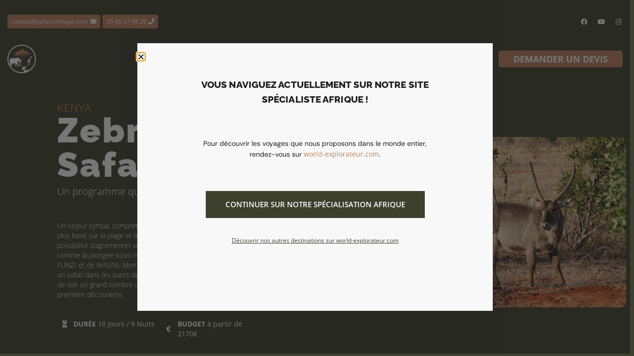

--- FILE ---
content_type: text/html; charset=UTF-8
request_url: https://safari-afrique.com/tour/zebra-safari/
body_size: 331774
content:
<!DOCTYPE html>
<html lang="fr-FR">
<head>
	<meta charset="UTF-8">
	<meta name="viewport" content="width=device-width, initial-scale=1.0, viewport-fit=cover" />		<meta name='robots' content='index, follow, max-image-preview:large, max-snippet:-1, max-video-preview:-1' />

	<!-- This site is optimized with the Yoast SEO Premium plugin v24.5 (Yoast SEO v26.7) - https://yoast.com/wordpress/plugins/seo/ -->
	<title>Zebra Safari | Safari Afrique by World Explorateur</title>
	<link rel="canonical" href="https://safari-afrique.com/tour/zebra-safari/" />
	<meta property="og:locale" content="fr_FR" />
	<meta property="og:type" content="article" />
	<meta property="og:title" content="Zebra Safari" />
	<meta property="og:url" content="https://safari-afrique.com/tour/zebra-safari/" />
	<meta property="og:site_name" content="Safari Afrique by World Explorateur" />
	<meta property="article:publisher" content="https://www.facebook.com/profile.php?id=100063648246570" />
	<meta property="article:modified_time" content="2025-03-12T15:24:27+00:00" />
	<meta property="og:image" content="https://safari-afrique.com/wp-content/uploads/2022/11/ZEBRA-SAFARI-6.jpeg" />
	<meta property="og:image:width" content="2560" />
	<meta property="og:image:height" content="1364" />
	<meta property="og:image:type" content="image/jpeg" />
	<meta name="twitter:card" content="summary_large_image" />
	<meta name="twitter:label1" content="Durée de lecture estimée" />
	<meta name="twitter:data1" content="1 minute" />
	<script type="application/ld+json" class="yoast-schema-graph">{"@context":"https://schema.org","@graph":[{"@type":"WebPage","@id":"https://safari-afrique.com/tour/zebra-safari/","url":"https://safari-afrique.com/tour/zebra-safari/","name":"Zebra Safari | Safari Afrique by World Explorateur","isPartOf":{"@id":"https://safari-afrique.com/#website"},"primaryImageOfPage":{"@id":"https://safari-afrique.com/tour/zebra-safari/#primaryimage"},"image":{"@id":"https://safari-afrique.com/tour/zebra-safari/#primaryimage"},"thumbnailUrl":"https://safari-afrique.com/wp-content/uploads/2022/11/ZEBRA-SAFARI-6.jpeg","datePublished":"2022-12-14T13:31:07+00:00","dateModified":"2025-03-12T15:24:27+00:00","breadcrumb":{"@id":"https://safari-afrique.com/tour/zebra-safari/#breadcrumb"},"inLanguage":"fr-FR","potentialAction":[{"@type":"ReadAction","target":["https://safari-afrique.com/tour/zebra-safari/"]}]},{"@type":"ImageObject","inLanguage":"fr-FR","@id":"https://safari-afrique.com/tour/zebra-safari/#primaryimage","url":"https://safari-afrique.com/wp-content/uploads/2022/11/ZEBRA-SAFARI-6.jpeg","contentUrl":"https://safari-afrique.com/wp-content/uploads/2022/11/ZEBRA-SAFARI-6.jpeg","width":2560,"height":1364},{"@type":"BreadcrumbList","@id":"https://safari-afrique.com/tour/zebra-safari/#breadcrumb","itemListElement":[{"@type":"ListItem","position":1,"name":"Accueil","item":"https://safari-afrique.com/"},{"@type":"ListItem","position":2,"name":"Tours","item":"https://safari-afrique.com/tour/"},{"@type":"ListItem","position":3,"name":"Zebra Safari"}]},{"@type":"WebSite","@id":"https://safari-afrique.com/#website","url":"https://safari-afrique.com/","name":"Safari Afrique by World Explorateur","description":"Voyages &amp; Safari en Afrique","publisher":{"@id":"https://safari-afrique.com/#organization"},"potentialAction":[{"@type":"SearchAction","target":{"@type":"EntryPoint","urlTemplate":"https://safari-afrique.com/?s={search_term_string}"},"query-input":{"@type":"PropertyValueSpecification","valueRequired":true,"valueName":"search_term_string"}}],"inLanguage":"fr-FR"},{"@type":"Organization","@id":"https://safari-afrique.com/#organization","name":"Safari Afrique","alternateName":"Safari Afrique by World Explorateur","url":"https://safari-afrique.com/","logo":{"@type":"ImageObject","inLanguage":"fr-FR","@id":"https://safari-afrique.com/#/schema/logo/image/","url":"https://safari-afrique.com/wp-content/uploads/2022/07/faviconSafariGreen.png","contentUrl":"https://safari-afrique.com/wp-content/uploads/2022/07/faviconSafariGreen.png","width":512,"height":512,"caption":"Safari Afrique"},"image":{"@id":"https://safari-afrique.com/#/schema/logo/image/"},"sameAs":["https://www.facebook.com/profile.php?id=100063648246570","https://www.youtube.com/@safariafrique5448","https://www.instagram.com/safari_afrique_"]}]}</script>
	<!-- / Yoast SEO Premium plugin. -->


<link rel='dns-prefetch' href='//cdnjs.cloudflare.com' />
<link rel='dns-prefetch' href='//fonts.googleapis.com' />
<link rel="alternate" type="application/rss+xml" title="Safari Afrique by World Explorateur &raquo; Flux" href="https://safari-afrique.com/feed/" />
<link rel="alternate" type="application/rss+xml" title="Safari Afrique by World Explorateur &raquo; Flux des commentaires" href="https://safari-afrique.com/comments/feed/" />
<style id='wp-img-auto-sizes-contain-inline-css' type='text/css'>
img:is([sizes=auto i],[sizes^="auto," i]){contain-intrinsic-size:3000px 1500px}
/*# sourceURL=wp-img-auto-sizes-contain-inline-css */
</style>
<link rel='stylesheet' id='dce-animations-css' href='https://safari-afrique.com/wp-content/plugins/dynamic-content-for-elementor/assets/css/animations.css?ver=3.3.13' type='text/css' media='all' />
<link rel='stylesheet' id='wp-block-library-css' href='https://safari-afrique.com/wp-includes/css/dist/block-library/style.min.css?ver=b8b513cc1c163a7f8fb7eff55aae0903' type='text/css' media='all' />
<style id='classic-theme-styles-inline-css' type='text/css'>
/*! This file is auto-generated */
.wp-block-button__link{color:#fff;background-color:#32373c;border-radius:9999px;box-shadow:none;text-decoration:none;padding:calc(.667em + 2px) calc(1.333em + 2px);font-size:1.125em}.wp-block-file__button{background:#32373c;color:#fff;text-decoration:none}
/*# sourceURL=/wp-includes/css/classic-themes.min.css */
</style>
<style id='global-styles-inline-css' type='text/css'>
:root{--wp--preset--aspect-ratio--square: 1;--wp--preset--aspect-ratio--4-3: 4/3;--wp--preset--aspect-ratio--3-4: 3/4;--wp--preset--aspect-ratio--3-2: 3/2;--wp--preset--aspect-ratio--2-3: 2/3;--wp--preset--aspect-ratio--16-9: 16/9;--wp--preset--aspect-ratio--9-16: 9/16;--wp--preset--color--black: #000000;--wp--preset--color--cyan-bluish-gray: #abb8c3;--wp--preset--color--white: #ffffff;--wp--preset--color--pale-pink: #f78da7;--wp--preset--color--vivid-red: #cf2e2e;--wp--preset--color--luminous-vivid-orange: #ff6900;--wp--preset--color--luminous-vivid-amber: #fcb900;--wp--preset--color--light-green-cyan: #7bdcb5;--wp--preset--color--vivid-green-cyan: #00d084;--wp--preset--color--pale-cyan-blue: #8ed1fc;--wp--preset--color--vivid-cyan-blue: #0693e3;--wp--preset--color--vivid-purple: #9b51e0;--wp--preset--color--color-1: #2b2b2b;--wp--preset--color--color-2: #ffffff;--wp--preset--color--color-3: #1196dd;--wp--preset--color--color-4: #19a3ed;--wp--preset--color--color-5: #24c358;--wp--preset--color--color-6: #75706b;--wp--preset--color--color-7: #d1d5d8;--wp--preset--color--color-8: #f7f7f7;--wp--preset--gradient--vivid-cyan-blue-to-vivid-purple: linear-gradient(135deg,rgb(6,147,227) 0%,rgb(155,81,224) 100%);--wp--preset--gradient--light-green-cyan-to-vivid-green-cyan: linear-gradient(135deg,rgb(122,220,180) 0%,rgb(0,208,130) 100%);--wp--preset--gradient--luminous-vivid-amber-to-luminous-vivid-orange: linear-gradient(135deg,rgb(252,185,0) 0%,rgb(255,105,0) 100%);--wp--preset--gradient--luminous-vivid-orange-to-vivid-red: linear-gradient(135deg,rgb(255,105,0) 0%,rgb(207,46,46) 100%);--wp--preset--gradient--very-light-gray-to-cyan-bluish-gray: linear-gradient(135deg,rgb(238,238,238) 0%,rgb(169,184,195) 100%);--wp--preset--gradient--cool-to-warm-spectrum: linear-gradient(135deg,rgb(74,234,220) 0%,rgb(151,120,209) 20%,rgb(207,42,186) 40%,rgb(238,44,130) 60%,rgb(251,105,98) 80%,rgb(254,248,76) 100%);--wp--preset--gradient--blush-light-purple: linear-gradient(135deg,rgb(255,206,236) 0%,rgb(152,150,240) 100%);--wp--preset--gradient--blush-bordeaux: linear-gradient(135deg,rgb(254,205,165) 0%,rgb(254,45,45) 50%,rgb(107,0,62) 100%);--wp--preset--gradient--luminous-dusk: linear-gradient(135deg,rgb(255,203,112) 0%,rgb(199,81,192) 50%,rgb(65,88,208) 100%);--wp--preset--gradient--pale-ocean: linear-gradient(135deg,rgb(255,245,203) 0%,rgb(182,227,212) 50%,rgb(51,167,181) 100%);--wp--preset--gradient--electric-grass: linear-gradient(135deg,rgb(202,248,128) 0%,rgb(113,206,126) 100%);--wp--preset--gradient--midnight: linear-gradient(135deg,rgb(2,3,129) 0%,rgb(40,116,252) 100%);--wp--preset--font-size--small: 13px;--wp--preset--font-size--medium: 20px;--wp--preset--font-size--large: 36px;--wp--preset--font-size--x-large: 42px;--wp--preset--spacing--20: 0.44rem;--wp--preset--spacing--30: 0.67rem;--wp--preset--spacing--40: 1rem;--wp--preset--spacing--50: 1.5rem;--wp--preset--spacing--60: 2.25rem;--wp--preset--spacing--70: 3.38rem;--wp--preset--spacing--80: 5.06rem;--wp--preset--shadow--natural: 6px 6px 9px rgba(0, 0, 0, 0.2);--wp--preset--shadow--deep: 12px 12px 50px rgba(0, 0, 0, 0.4);--wp--preset--shadow--sharp: 6px 6px 0px rgba(0, 0, 0, 0.2);--wp--preset--shadow--outlined: 6px 6px 0px -3px rgb(255, 255, 255), 6px 6px rgb(0, 0, 0);--wp--preset--shadow--crisp: 6px 6px 0px rgb(0, 0, 0);}:where(.is-layout-flex){gap: 0.5em;}:where(.is-layout-grid){gap: 0.5em;}body .is-layout-flex{display: flex;}.is-layout-flex{flex-wrap: wrap;align-items: center;}.is-layout-flex > :is(*, div){margin: 0;}body .is-layout-grid{display: grid;}.is-layout-grid > :is(*, div){margin: 0;}:where(.wp-block-columns.is-layout-flex){gap: 2em;}:where(.wp-block-columns.is-layout-grid){gap: 2em;}:where(.wp-block-post-template.is-layout-flex){gap: 1.25em;}:where(.wp-block-post-template.is-layout-grid){gap: 1.25em;}.has-black-color{color: var(--wp--preset--color--black) !important;}.has-cyan-bluish-gray-color{color: var(--wp--preset--color--cyan-bluish-gray) !important;}.has-white-color{color: var(--wp--preset--color--white) !important;}.has-pale-pink-color{color: var(--wp--preset--color--pale-pink) !important;}.has-vivid-red-color{color: var(--wp--preset--color--vivid-red) !important;}.has-luminous-vivid-orange-color{color: var(--wp--preset--color--luminous-vivid-orange) !important;}.has-luminous-vivid-amber-color{color: var(--wp--preset--color--luminous-vivid-amber) !important;}.has-light-green-cyan-color{color: var(--wp--preset--color--light-green-cyan) !important;}.has-vivid-green-cyan-color{color: var(--wp--preset--color--vivid-green-cyan) !important;}.has-pale-cyan-blue-color{color: var(--wp--preset--color--pale-cyan-blue) !important;}.has-vivid-cyan-blue-color{color: var(--wp--preset--color--vivid-cyan-blue) !important;}.has-vivid-purple-color{color: var(--wp--preset--color--vivid-purple) !important;}.has-black-background-color{background-color: var(--wp--preset--color--black) !important;}.has-cyan-bluish-gray-background-color{background-color: var(--wp--preset--color--cyan-bluish-gray) !important;}.has-white-background-color{background-color: var(--wp--preset--color--white) !important;}.has-pale-pink-background-color{background-color: var(--wp--preset--color--pale-pink) !important;}.has-vivid-red-background-color{background-color: var(--wp--preset--color--vivid-red) !important;}.has-luminous-vivid-orange-background-color{background-color: var(--wp--preset--color--luminous-vivid-orange) !important;}.has-luminous-vivid-amber-background-color{background-color: var(--wp--preset--color--luminous-vivid-amber) !important;}.has-light-green-cyan-background-color{background-color: var(--wp--preset--color--light-green-cyan) !important;}.has-vivid-green-cyan-background-color{background-color: var(--wp--preset--color--vivid-green-cyan) !important;}.has-pale-cyan-blue-background-color{background-color: var(--wp--preset--color--pale-cyan-blue) !important;}.has-vivid-cyan-blue-background-color{background-color: var(--wp--preset--color--vivid-cyan-blue) !important;}.has-vivid-purple-background-color{background-color: var(--wp--preset--color--vivid-purple) !important;}.has-black-border-color{border-color: var(--wp--preset--color--black) !important;}.has-cyan-bluish-gray-border-color{border-color: var(--wp--preset--color--cyan-bluish-gray) !important;}.has-white-border-color{border-color: var(--wp--preset--color--white) !important;}.has-pale-pink-border-color{border-color: var(--wp--preset--color--pale-pink) !important;}.has-vivid-red-border-color{border-color: var(--wp--preset--color--vivid-red) !important;}.has-luminous-vivid-orange-border-color{border-color: var(--wp--preset--color--luminous-vivid-orange) !important;}.has-luminous-vivid-amber-border-color{border-color: var(--wp--preset--color--luminous-vivid-amber) !important;}.has-light-green-cyan-border-color{border-color: var(--wp--preset--color--light-green-cyan) !important;}.has-vivid-green-cyan-border-color{border-color: var(--wp--preset--color--vivid-green-cyan) !important;}.has-pale-cyan-blue-border-color{border-color: var(--wp--preset--color--pale-cyan-blue) !important;}.has-vivid-cyan-blue-border-color{border-color: var(--wp--preset--color--vivid-cyan-blue) !important;}.has-vivid-purple-border-color{border-color: var(--wp--preset--color--vivid-purple) !important;}.has-vivid-cyan-blue-to-vivid-purple-gradient-background{background: var(--wp--preset--gradient--vivid-cyan-blue-to-vivid-purple) !important;}.has-light-green-cyan-to-vivid-green-cyan-gradient-background{background: var(--wp--preset--gradient--light-green-cyan-to-vivid-green-cyan) !important;}.has-luminous-vivid-amber-to-luminous-vivid-orange-gradient-background{background: var(--wp--preset--gradient--luminous-vivid-amber-to-luminous-vivid-orange) !important;}.has-luminous-vivid-orange-to-vivid-red-gradient-background{background: var(--wp--preset--gradient--luminous-vivid-orange-to-vivid-red) !important;}.has-very-light-gray-to-cyan-bluish-gray-gradient-background{background: var(--wp--preset--gradient--very-light-gray-to-cyan-bluish-gray) !important;}.has-cool-to-warm-spectrum-gradient-background{background: var(--wp--preset--gradient--cool-to-warm-spectrum) !important;}.has-blush-light-purple-gradient-background{background: var(--wp--preset--gradient--blush-light-purple) !important;}.has-blush-bordeaux-gradient-background{background: var(--wp--preset--gradient--blush-bordeaux) !important;}.has-luminous-dusk-gradient-background{background: var(--wp--preset--gradient--luminous-dusk) !important;}.has-pale-ocean-gradient-background{background: var(--wp--preset--gradient--pale-ocean) !important;}.has-electric-grass-gradient-background{background: var(--wp--preset--gradient--electric-grass) !important;}.has-midnight-gradient-background{background: var(--wp--preset--gradient--midnight) !important;}.has-small-font-size{font-size: var(--wp--preset--font-size--small) !important;}.has-medium-font-size{font-size: var(--wp--preset--font-size--medium) !important;}.has-large-font-size{font-size: var(--wp--preset--font-size--large) !important;}.has-x-large-font-size{font-size: var(--wp--preset--font-size--x-large) !important;}
:where(.wp-block-post-template.is-layout-flex){gap: 1.25em;}:where(.wp-block-post-template.is-layout-grid){gap: 1.25em;}
:where(.wp-block-term-template.is-layout-flex){gap: 1.25em;}:where(.wp-block-term-template.is-layout-grid){gap: 1.25em;}
:where(.wp-block-columns.is-layout-flex){gap: 2em;}:where(.wp-block-columns.is-layout-grid){gap: 2em;}
:root :where(.wp-block-pullquote){font-size: 1.5em;line-height: 1.6;}
/*# sourceURL=global-styles-inline-css */
</style>
<link rel='stylesheet' id='search-filter-plugin-styles-css' href='https://safari-afrique.com/wp-content/plugins/search-filter-pro/public/assets/css/search-filter.min.css?ver=2.5.13' type='text/css' media='all' />
<link rel='stylesheet' id='custom-fa-css' href='https://cdnjs.cloudflare.com/ajax/libs/font-awesome/5.15.3/css/all.min.css?ver=b8b513cc1c163a7f8fb7eff55aae0903' type='text/css' media='all' />
<link rel='stylesheet' id='theme-fonts-schemes-css' href='https://safari-afrique.com/wp-content/uploads/cmsmasters_styles/travel-time.css?ver=1.0.0' type='text/css' media='screen' />
<link rel='stylesheet' id='cmsmasters-google-fonts-css' href='//fonts.googleapis.com/css?family&#038;ver=6.9' type='text/css' media='all' />
<link rel='stylesheet' id='elementor-frontend-css' href='https://safari-afrique.com/wp-content/plugins/elementor/assets/css/frontend.min.css?ver=3.33.3' type='text/css' media='all' />
<style id='elementor-frontend-inline-css' type='text/css'>
.elementor-kit-6139{--e-global-color-primary:#6EC1E4;--e-global-color-secondary:#54595F;--e-global-color-text:#7A7A7A;--e-global-color-accent:#61CE70;--e-global-color-1b68ae2:#282A1E;--e-global-color-428e45d:#BE815E;--e-global-color-4b0bf85:#FFFFFF;--e-global-color-5ff7a26:#3E402E;--e-global-typography-primary-font-family:"Roboto";--e-global-typography-primary-font-weight:600;--e-global-typography-secondary-font-family:"Roboto Slab";--e-global-typography-secondary-font-weight:400;--e-global-typography-text-font-family:"Roboto";--e-global-typography-text-font-weight:400;--e-global-typography-accent-font-family:"Roboto";--e-global-typography-accent-font-weight:500;background-color:#3E402E;}.elementor-kit-6139 e-page-transition{background-color:#FFBC7D;}.elementor-section.elementor-section-boxed > .elementor-container{max-width:1500px;}.e-con{--container-max-width:1500px;}.elementor-widget:not(:last-child){margin-block-end:20px;}.elementor-element{--widgets-spacing:20px 20px;--widgets-spacing-row:20px;--widgets-spacing-column:20px;}{}h1.entry-title{display:var(--page-title-display);}@media(max-width:1024px){.elementor-section.elementor-section-boxed > .elementor-container{max-width:1024px;}.e-con{--container-max-width:1024px;}}@media(max-width:767px){.elementor-section.elementor-section-boxed > .elementor-container{max-width:767px;}.e-con{--container-max-width:767px;}}
.elementor-21894 .elementor-element.elementor-element-187c1011:not(.elementor-motion-effects-element-type-background), .elementor-21894 .elementor-element.elementor-element-187c1011 > .elementor-motion-effects-container > .elementor-motion-effects-layer{background-color:#FFFFFF8C;}.elementor-21894 .elementor-element.elementor-element-187c1011 > .elementor-container{max-width:500px;min-height:545px;}.elementor-21894 .elementor-element.elementor-element-187c1011{transition:background 0.3s, border 0.3s, border-radius 0.3s, box-shadow 0.3s;}.elementor-21894 .elementor-element.elementor-element-187c1011 > .elementor-background-overlay{transition:background 0.3s, border-radius 0.3s, opacity 0.3s;}.elementor-21894 .elementor-element.elementor-element-20206a2e > .elementor-widget-container{padding:0% 0% 6% 0%;}.elementor-21894 .elementor-element.elementor-element-20206a2e{text-align:center;}.elementor-21894 .elementor-element.elementor-element-20206a2e .elementor-heading-title{font-family:"Raleway", Sans-serif;font-size:19px;font-weight:800;text-transform:uppercase;font-style:normal;text-decoration:none;line-height:30px;letter-spacing:0.1px;color:#1B1B1B;}.elementor-21894 .elementor-element.elementor-element-25fe8cbf > .elementor-widget-container{padding:0% 4% 6% 4%;}.elementor-21894 .elementor-element.elementor-element-25fe8cbf{text-align:center;font-family:"DM Sans", Sans-serif;font-size:14px;font-weight:normal;text-transform:none;font-style:normal;text-decoration:none;line-height:22px;color:#1B1B1B;}.elementor-21894 .elementor-element.elementor-element-5cdc05a .elementor-button{background-color:var( --e-global-color-5ff7a26 );font-size:15px;font-weight:600;border-radius:0px 0px 0px 0px;}.elementor-21894 .elementor-element.elementor-element-5cdc05a > .elementor-widget-container{margin:0px 0px 0px 0px;}.elementor-21894 .elementor-element.elementor-element-2eddb66 > .elementor-widget-container{padding:0% 4% 6% 4%;}.elementor-21894 .elementor-element.elementor-element-2eddb66{text-align:center;font-family:"DM Sans", Sans-serif;font-size:14px;font-weight:normal;text-transform:none;font-style:normal;text-decoration:none;line-height:22px;color:#3E402E;}#elementor-popup-modal-21894 .dialog-widget-content{animation-duration:1s;background-color:#F1F1F1;}#elementor-popup-modal-21894{background-color:#1B1B1B99;justify-content:center;align-items:center;pointer-events:all;}#elementor-popup-modal-21894 .dialog-message{width:722px;height:auto;}#elementor-popup-modal-21894 .dialog-close-button{display:flex;}#elementor-popup-modal-21894 .dialog-close-button i{color:#1B1B1B;}#elementor-popup-modal-21894 .dialog-close-button svg{fill:#1B1B1B;}@media(max-width:1024px){.elementor-21894 .elementor-element.elementor-element-20206a2e .elementor-heading-title{font-size:19px;line-height:1.2em;}#elementor-popup-modal-21894 .dialog-message{width:90vw;}}@media(max-width:767px){.elementor-21894 .elementor-element.elementor-element-187c1011 > .elementor-container{min-height:555px;}.elementor-21894 .elementor-element.elementor-element-187c1011{padding:2% 6% 2% 6%;}.elementor-21894 .elementor-element.elementor-element-20206a2e > .elementor-widget-container{padding:0% 0% 16% 0%;}.elementor-21894 .elementor-element.elementor-element-20206a2e .elementor-heading-title{font-size:19px;line-height:1em;}.elementor-21894 .elementor-element.elementor-element-25fe8cbf > .elementor-widget-container{padding:0% 0% 8% 0%;}.elementor-21894 .elementor-element.elementor-element-2eddb66 > .elementor-widget-container{padding:0% 0% 8% 0%;}#elementor-popup-modal-21894 .dialog-message{width:88vw;}}/* Start custom CSS for heading, class: .elementor-element-20206a2e */.elementor-21894 .elementor-element.elementor-element-20206a2e .elementor-heading-title {
  text-align: center;
}/* End custom CSS */
/* Start custom CSS for button, class: .elementor-element-5cdc05a */.elementor-21894 .elementor-element.elementor-element-5cdc05a .elementor-button-wrapper {
    display: flex!important;
    justify-content: center!important;
}/* End custom CSS */
/* Start custom CSS for text-editor, class: .elementor-element-2eddb66 */.elementor-21894 .elementor-element.elementor-element-2eddb66 a {
    color:#3E402E;
    text-decoration: underline;
    font-size: 12px;
}/* End custom CSS */
.elementor-7813 .elementor-element.elementor-element-a898a51{transition:background 0.3s, border 0.3s, border-radius 0.3s, box-shadow 0.3s;}.elementor-7813 .elementor-element.elementor-element-a898a51 > .elementor-background-overlay{transition:background 0.3s, border-radius 0.3s, opacity 0.3s;}.elementor-7813 .elementor-element.elementor-element-299fc05b > .elementor-widget-wrap > .elementor-widget:not(.elementor-widget__width-auto):not(.elementor-widget__width-initial):not(:last-child):not(.elementor-absolute){margin-bottom:0px;}.elementor-7813 .elementor-element.elementor-element-299fc05b > .elementor-element-populated{padding:0px 0px 0px 0px;}.elementor-7813 .elementor-element.elementor-element-7589fcaf > .elementor-container > .elementor-column > .elementor-widget-wrap{align-content:center;align-items:center;}.elementor-7813 .elementor-element.elementor-element-7589fcaf{transition:background 0.3s, border 0.3s, border-radius 0.3s, box-shadow 0.3s;padding:8px 0px 8px 0px;}.elementor-7813 .elementor-element.elementor-element-7589fcaf > .elementor-background-overlay{transition:background 0.3s, border-radius 0.3s, opacity 0.3s;}.elementor-7813 .elementor-element.elementor-element-6ec8ce5f > .elementor-widget-wrap > .elementor-widget:not(.elementor-widget__width-auto):not(.elementor-widget__width-initial):not(:last-child):not(.elementor-absolute){margin-bottom:0px;}.elementor-7813 .elementor-element.elementor-element-6ec8ce5f > .elementor-element-populated{padding:0px 15px 0px 15px;}.elementor-7813 .elementor-element.elementor-element-5ec9483.elementor-column > .elementor-widget-wrap{justify-content:flex-end;}.elementor-7813 .elementor-element.elementor-element-ddf6d81{--grid-template-columns:repeat(0, auto);width:auto;max-width:auto;--icon-size:13px;--grid-column-gap:5px;--grid-row-gap:0px;}.elementor-7813 .elementor-element.elementor-element-ddf6d81 .elementor-widget-container{text-align:right;}.elementor-7813 .elementor-element.elementor-element-ddf6d81 > .elementor-widget-container{margin:0px 0px 0px 0px;}.elementor-7813 .elementor-element.elementor-element-ddf6d81 .elementor-social-icon{background-color:#02010100;}.elementor-7813 .elementor-element.elementor-element-62e465a5 > .elementor-container > .elementor-column > .elementor-widget-wrap{align-content:center;align-items:center;}.elementor-7813 .elementor-element.elementor-element-62e465a5 > .elementor-container{max-width:1500px;}.elementor-7813 .elementor-element.elementor-element-62e465a5{transition:background 0.3s, border 0.3s, border-radius 0.3s, box-shadow 0.3s;padding:0px 0px 0px 0px;}.elementor-7813 .elementor-element.elementor-element-62e465a5 > .elementor-background-overlay{transition:background 0.3s, border-radius 0.3s, opacity 0.3s;}.elementor-7813 .elementor-element.elementor-element-35f8d9ac > .elementor-widget-wrap > .elementor-widget:not(.elementor-widget__width-auto):not(.elementor-widget__width-initial):not(:last-child):not(.elementor-absolute){margin-bottom:0px;}.elementor-7813 .elementor-element.elementor-element-35f8d9ac > .elementor-element-populated{padding:0px 15px 0px 15px;}.elementor-7813 .elementor-element.elementor-element-35f8d9ac{z-index:2;}.elementor-7813 .elementor-element.elementor-element-5e1d643e{width:auto;max-width:auto;text-align:left;}.elementor-7813 .elementor-element.elementor-element-5e1d643e img{width:80%;}.elementor-7813 .elementor-element.elementor-element-6853627a.elementor-column > .elementor-widget-wrap{justify-content:flex-end;}.elementor-7813 .elementor-element.elementor-element-6853627a > .elementor-widget-wrap > .elementor-widget:not(.elementor-widget__width-auto):not(.elementor-widget__width-initial):not(:last-child):not(.elementor-absolute){margin-bottom:0px;}.elementor-7813 .elementor-element.elementor-element-6853627a > .elementor-element-populated{padding:0px 15px 0px 15px;}.elementor-7813 .elementor-element.elementor-element-6853627a{z-index:2;}.elementor-7813 .elementor-element.elementor-element-4e3d246e .elementskit-menu-close:hover{background-color:#FFFFFF00;color:#FFFFFF;}.elementor-7813 .elementor-element.elementor-element-4e3d246e{width:auto;max-width:auto;z-index:16;}.elementor-7813 .elementor-element.elementor-element-4e3d246e > .elementor-widget-container{margin:0px 0px 0px 0px;padding:0px 15px 0px 0px;}.elementor-7813 .elementor-element.elementor-element-4e3d246e .elementskit-menu-container{height:80px;border-radius:0px 0px 0px 0px;}.elementor-7813 .elementor-element.elementor-element-4e3d246e .elementskit-nav-identity-panel{padding:0px 0px 0px 0px;}.elementor-7813 .elementor-element.elementor-element-4e3d246e .elementskit-navbar-nav > li > a{font-family:"Open Sans", Sans-serif;font-size:14px;font-weight:600;text-transform:uppercase;color:var( --e-global-color-4b0bf85 );border-style:none;padding:0px 15px 0px 15px;}.elementor-7813 .elementor-element.elementor-element-4e3d246e .elementskit-navbar-nav > li > a:hover{color:var( --e-global-color-1b68ae2 );}.elementor-7813 .elementor-element.elementor-element-4e3d246e .elementskit-navbar-nav > li > a:focus{color:var( --e-global-color-1b68ae2 );}.elementor-7813 .elementor-element.elementor-element-4e3d246e .elementskit-navbar-nav > li > a:active{color:var( --e-global-color-1b68ae2 );}.elementor-7813 .elementor-element.elementor-element-4e3d246e .elementskit-navbar-nav > li:hover > a{color:var( --e-global-color-1b68ae2 );}.elementor-7813 .elementor-element.elementor-element-4e3d246e .elementskit-navbar-nav > li:hover > a .elementskit-submenu-indicator{color:var( --e-global-color-1b68ae2 );}.elementor-7813 .elementor-element.elementor-element-4e3d246e .elementskit-navbar-nav > li > a:hover .elementskit-submenu-indicator{color:var( --e-global-color-1b68ae2 );}.elementor-7813 .elementor-element.elementor-element-4e3d246e .elementskit-navbar-nav > li > a:focus .elementskit-submenu-indicator{color:var( --e-global-color-1b68ae2 );}.elementor-7813 .elementor-element.elementor-element-4e3d246e .elementskit-navbar-nav > li > a:active .elementskit-submenu-indicator{color:var( --e-global-color-1b68ae2 );}.elementor-7813 .elementor-element.elementor-element-4e3d246e .elementskit-navbar-nav > li.current-menu-item > a{color:var( --e-global-color-1b68ae2 );}.elementor-7813 .elementor-element.elementor-element-4e3d246e .elementskit-navbar-nav > li.current-menu-ancestor > a{color:var( --e-global-color-1b68ae2 );}.elementor-7813 .elementor-element.elementor-element-4e3d246e .elementskit-navbar-nav > li.current-menu-ancestor > a .elementskit-submenu-indicator{color:var( --e-global-color-1b68ae2 );}.elementor-7813 .elementor-element.elementor-element-4e3d246e .elementskit-navbar-nav > li > a .elementskit-submenu-indicator{color:#FFFFFF;fill:#FFFFFF;}.elementor-7813 .elementor-element.elementor-element-4e3d246e .elementskit-navbar-nav > li > a .ekit-submenu-indicator-icon{color:#FFFFFF;fill:#FFFFFF;}.elementor-7813 .elementor-element.elementor-element-4e3d246e .elementskit-navbar-nav .elementskit-submenu-panel > li > a{font-family:"Lato", Sans-serif;font-size:11px;font-weight:700;padding:15px 15px 15px 15px;}.elementor-7813 .elementor-element.elementor-element-4e3d246e .elementskit-navbar-nav .elementskit-submenu-panel > li > a:hover{color:#121147;}.elementor-7813 .elementor-element.elementor-element-4e3d246e .elementskit-navbar-nav .elementskit-submenu-panel > li > a:focus{color:#121147;}.elementor-7813 .elementor-element.elementor-element-4e3d246e .elementskit-navbar-nav .elementskit-submenu-panel > li > a:active{color:#121147;}.elementor-7813 .elementor-element.elementor-element-4e3d246e .elementskit-navbar-nav .elementskit-submenu-panel > li:hover > a{color:#121147;}.elementor-7813 .elementor-element.elementor-element-4e3d246e .elementskit-navbar-nav .elementskit-submenu-panel > li.current-menu-item > a{color:#707070 !important;}.elementor-7813 .elementor-element.elementor-element-4e3d246e .elementskit-submenu-panel{padding:15px 0px 15px 0px;}.elementor-7813 .elementor-element.elementor-element-4e3d246e .elementskit-navbar-nav .elementskit-submenu-panel{border-radius:0px 0px 0px 0px;min-width:220px;box-shadow:0px 0px 10px 0px rgba(0,0,0,0.12);}.elementor-7813 .elementor-element.elementor-element-4e3d246e .elementskit-menu-hamburger{float:right;}.elementor-7813 .elementor-element.elementor-element-4e3d246e .elementskit-menu-hamburger .elementskit-menu-hamburger-icon{background-color:#FFFFFF;}.elementor-7813 .elementor-element.elementor-element-4e3d246e .elementskit-menu-hamburger > .ekit-menu-icon{color:#FFFFFF;}.elementor-7813 .elementor-element.elementor-element-4e3d246e .elementskit-menu-close{border-style:solid;border-color:#FFFFFF;color:#FFFFFF;}.elementor-7813 .elementor-element.elementor-element-74230c9 .ekit-btn-wraper .elementskit-btn{justify-content:center;}.elementor-7813 .elementor-element.elementor-element-74230c9 .elementskit-btn{background-color:var( --e-global-color-428e45d );padding:8px 30px 8px 30px;font-family:"Open Sans", Sans-serif;font-size:18px;font-weight:700;text-transform:uppercase;color:#FFFFFF;fill:#FFFFFF;border-style:none;border-radius:5px 5px 5px 5px;}.elementor-7813 .elementor-element.elementor-element-74230c9 .elementskit-btn:hover{background-color:#BE815E;color:#ffffff;fill:#ffffff;}.elementor-7813 .elementor-element.elementor-element-74230c9{width:auto;max-width:auto;}.elementor-7813 .elementor-element.elementor-element-f8f49f3 > .elementor-container > .elementor-column > .elementor-widget-wrap{align-content:center;align-items:center;}.elementor-7813 .elementor-element.elementor-element-f8f49f3{transition:background 0.3s, border 0.3s, border-radius 0.3s, box-shadow 0.3s;padding:10px 0px 10px 0px;}.elementor-7813 .elementor-element.elementor-element-f8f49f3 > .elementor-background-overlay{transition:background 0.3s, border-radius 0.3s, opacity 0.3s;}.elementor-7813 .elementor-element.elementor-element-7071774 > .elementor-widget-wrap > .elementor-widget:not(.elementor-widget__width-auto):not(.elementor-widget__width-initial):not(:last-child):not(.elementor-absolute){margin-bottom:0px;}.elementor-7813 .elementor-element.elementor-element-7071774 > .elementor-element-populated{padding:0px 15px 0px 15px;}.elementor-7813 .elementor-element.elementor-element-ff1fc0e{width:auto;max-width:auto;text-align:left;}.elementor-7813 .elementor-element.elementor-element-f31645d.elementor-column > .elementor-widget-wrap{justify-content:flex-end;}.elementor-7813 .elementor-element.elementor-element-f31645d > .elementor-widget-wrap > .elementor-widget:not(.elementor-widget__width-auto):not(.elementor-widget__width-initial):not(:last-child):not(.elementor-absolute){margin-bottom:0px;}.elementor-7813 .elementor-element.elementor-element-f31645d > .elementor-element-populated{padding:0px 15px 0px 15px;}.elementor-7813 .elementor-element.elementor-element-a08ced6 .elementskit-menu-close:hover{background-color:#FFFFFF00;color:#FFFFFF;}.elementor-7813 .elementor-element.elementor-element-a08ced6{width:auto;max-width:auto;z-index:16;}.elementor-7813 .elementor-element.elementor-element-a08ced6 > .elementor-widget-container{margin:0px 0px 0px 0px;padding:0px 15px 0px 0px;}.elementor-7813 .elementor-element.elementor-element-a08ced6 .elementskit-menu-container{height:80px;border-radius:0px 0px 0px 0px;}.elementor-7813 .elementor-element.elementor-element-a08ced6 .elementskit-nav-identity-panel{padding:0px 0px 0px 0px;}.elementor-7813 .elementor-element.elementor-element-a08ced6 .elementskit-navbar-nav > li > a{font-family:"Raleway", Sans-serif;font-size:14px;font-weight:700;text-transform:uppercase;color:#FFFFFF;padding:0px 15px 0px 15px;}.elementor-7813 .elementor-element.elementor-element-a08ced6 .elementskit-navbar-nav > li > a:hover{color:#F3E4DC;}.elementor-7813 .elementor-element.elementor-element-a08ced6 .elementskit-navbar-nav > li > a:focus{color:#F3E4DC;}.elementor-7813 .elementor-element.elementor-element-a08ced6 .elementskit-navbar-nav > li > a:active{color:#F3E4DC;}.elementor-7813 .elementor-element.elementor-element-a08ced6 .elementskit-navbar-nav > li:hover > a{color:#F3E4DC;}.elementor-7813 .elementor-element.elementor-element-a08ced6 .elementskit-navbar-nav > li:hover > a .elementskit-submenu-indicator{color:#F3E4DC;}.elementor-7813 .elementor-element.elementor-element-a08ced6 .elementskit-navbar-nav > li > a:hover .elementskit-submenu-indicator{color:#F3E4DC;}.elementor-7813 .elementor-element.elementor-element-a08ced6 .elementskit-navbar-nav > li > a:focus .elementskit-submenu-indicator{color:#F3E4DC;}.elementor-7813 .elementor-element.elementor-element-a08ced6 .elementskit-navbar-nav > li > a:active .elementskit-submenu-indicator{color:#F3E4DC;}.elementor-7813 .elementor-element.elementor-element-a08ced6 .elementskit-navbar-nav > li.current-menu-item > a{color:var( --e-global-color-428e45d );}.elementor-7813 .elementor-element.elementor-element-a08ced6 .elementskit-navbar-nav > li.current-menu-ancestor > a{color:var( --e-global-color-428e45d );}.elementor-7813 .elementor-element.elementor-element-a08ced6 .elementskit-navbar-nav > li.current-menu-ancestor > a .elementskit-submenu-indicator{color:var( --e-global-color-428e45d );}.elementor-7813 .elementor-element.elementor-element-a08ced6 .elementskit-navbar-nav > li > a .elementskit-submenu-indicator{color:#FFFFFF;fill:#FFFFFF;}.elementor-7813 .elementor-element.elementor-element-a08ced6 .elementskit-navbar-nav > li > a .ekit-submenu-indicator-icon{color:#FFFFFF;fill:#FFFFFF;}.elementor-7813 .elementor-element.elementor-element-a08ced6 .elementskit-navbar-nav .elementskit-submenu-panel > li > a{font-family:"Lato", Sans-serif;font-size:11px;font-weight:700;text-transform:uppercase;padding:15px 15px 15px 15px;color:#273272;}.elementor-7813 .elementor-element.elementor-element-a08ced6 .elementskit-navbar-nav .elementskit-submenu-panel > li > a:hover{color:#121147;}.elementor-7813 .elementor-element.elementor-element-a08ced6 .elementskit-navbar-nav .elementskit-submenu-panel > li > a:focus{color:#121147;}.elementor-7813 .elementor-element.elementor-element-a08ced6 .elementskit-navbar-nav .elementskit-submenu-panel > li > a:active{color:#121147;}.elementor-7813 .elementor-element.elementor-element-a08ced6 .elementskit-navbar-nav .elementskit-submenu-panel > li:hover > a{color:#121147;}.elementor-7813 .elementor-element.elementor-element-a08ced6 .elementskit-navbar-nav .elementskit-submenu-panel > li.current-menu-item > a{color:#707070 !important;}.elementor-7813 .elementor-element.elementor-element-a08ced6 .elementskit-submenu-panel{padding:15px 0px 15px 0px;}.elementor-7813 .elementor-element.elementor-element-a08ced6 .elementskit-navbar-nav .elementskit-submenu-panel{border-radius:0px 0px 0px 0px;min-width:220px;box-shadow:0px 0px 10px 0px rgba(0,0,0,0.12);}.elementor-7813 .elementor-element.elementor-element-a08ced6 .elementskit-menu-hamburger{float:right;}.elementor-7813 .elementor-element.elementor-element-a08ced6 .elementskit-menu-hamburger .elementskit-menu-hamburger-icon{background-color:#FFFFFF;}.elementor-7813 .elementor-element.elementor-element-a08ced6 .elementskit-menu-hamburger > .ekit-menu-icon{color:#FFFFFF;}.elementor-7813 .elementor-element.elementor-element-a08ced6 .elementskit-menu-close{border-style:solid;border-color:#FFFFFF;color:#FFFFFF;}.elementor-7813 .elementor-element.elementor-element-a08ced6 .elementskit-nav-logo > img{max-width:50px;max-height:50px;}@media(min-width:768px){.elementor-7813 .elementor-element.elementor-element-6ec8ce5f{width:78%;}.elementor-7813 .elementor-element.elementor-element-5ec9483{width:22%;}.elementor-7813 .elementor-element.elementor-element-35f8d9ac{width:10%;}.elementor-7813 .elementor-element.elementor-element-6853627a{width:115%;}.elementor-7813 .elementor-element.elementor-element-7071774{width:25%;}.elementor-7813 .elementor-element.elementor-element-f31645d{width:75%;}}@media(max-width:1024px) and (min-width:768px){.elementor-7813 .elementor-element.elementor-element-6ec8ce5f{width:70%;}}@media(max-width:1024px){.elementor-7813 .elementor-element.elementor-element-7589fcaf{padding:4px 0px 4px 0px;}.elementor-7813 .elementor-element.elementor-element-ddf6d81 .elementor-widget-container{text-align:right;}.elementor-7813 .elementor-element.elementor-element-ddf6d81{width:initial;max-width:initial;}.elementor-7813 .elementor-element.elementor-element-62e465a5{padding:12px 0px 12px 0px;}.elementor-7813 .elementor-element.elementor-element-4e3d246e .elementskit-menu-container{background-color:var( --e-global-color-1b68ae2 );max-width:380px;border-radius:0px 0px 0px 0px;}.elementor-7813 .elementor-element.elementor-element-4e3d246e .elementskit-nav-identity-panel{padding:10px 0px 10px 0px;}.elementor-7813 .elementor-element.elementor-element-4e3d246e .elementskit-navbar-nav > li > a{padding:10px 15px 10px 15px;}.elementor-7813 .elementor-element.elementor-element-4e3d246e .elementskit-navbar-nav .elementskit-submenu-panel > li > a{padding:15px 15px 15px 15px;}.elementor-7813 .elementor-element.elementor-element-4e3d246e .elementskit-navbar-nav .elementskit-submenu-panel{border-radius:0px 0px 0px 0px;}.elementor-7813 .elementor-element.elementor-element-4e3d246e .elementskit-menu-hamburger{padding:8px 8px 8px 8px;width:45px;border-radius:3px;}.elementor-7813 .elementor-element.elementor-element-4e3d246e .elementskit-menu-close{padding:0px 0px 0px 0px;margin:12px 12px 12px 12px;width:45px;border-radius:5px;border-width:1px 1px 1px 1px;}.elementor-7813 .elementor-element.elementor-element-4e3d246e .elementskit-nav-logo > img{max-width:230px;max-height:60px;}.elementor-7813 .elementor-element.elementor-element-4e3d246e .elementskit-nav-logo{margin:5px 0px 5px 8px;padding:5px 5px 5px 5px;}.elementor-7813 .elementor-element.elementor-element-f8f49f3{padding:12px 0px 12px 0px;}.elementor-7813 .elementor-element.elementor-element-a08ced6 .elementskit-menu-container{background-color:#3E402E;max-width:9000000px;border-radius:0px 0px 0px 0px;}.elementor-7813 .elementor-element.elementor-element-a08ced6 .elementskit-nav-identity-panel{padding:10px 0px 10px 0px;}.elementor-7813 .elementor-element.elementor-element-a08ced6 .elementskit-navbar-nav > li > a{padding:10px 15px 10px 15px;}.elementor-7813 .elementor-element.elementor-element-a08ced6 .elementskit-navbar-nav .elementskit-submenu-panel > li > a{padding:15px 15px 15px 15px;}.elementor-7813 .elementor-element.elementor-element-a08ced6 .elementskit-navbar-nav .elementskit-submenu-panel{border-radius:0px 0px 0px 0px;}.elementor-7813 .elementor-element.elementor-element-a08ced6 .elementskit-menu-hamburger{padding:8px 8px 8px 8px;width:45px;border-radius:3px;}.elementor-7813 .elementor-element.elementor-element-a08ced6 .elementskit-menu-close{padding:0px 0px 0px 0px;margin:12px 12px 12px 12px;width:45px;border-radius:5px;border-width:1px 1px 1px 1px;}.elementor-7813 .elementor-element.elementor-element-a08ced6 .elementskit-nav-logo > img{max-width:50px;max-height:50px;}.elementor-7813 .elementor-element.elementor-element-a08ced6 .elementskit-nav-logo{margin:5px 0px 5px 8px;padding:5px 5px 5px 5px;}}@media(max-width:767px){.elementor-7813 .elementor-element.elementor-element-c15bb7a > .elementor-widget-container{margin:10px 0px -150px 0px;}.elementor-7813 .elementor-element.elementor-element-ddf6d81 .elementor-widget-container{text-align:center;}.elementor-7813 .elementor-element.elementor-element-ddf6d81{width:100%;max-width:100%;}.elementor-7813 .elementor-element.elementor-element-35f8d9ac{width:50%;}.elementor-7813 .elementor-element.elementor-element-5e1d643e img{max-width:130px;}.elementor-7813 .elementor-element.elementor-element-6853627a{width:50%;}.elementor-7813 .elementor-element.elementor-element-4e3d246e .elementskit-menu-close{border-width:0px 0px 0px 0px;}.elementor-7813 .elementor-element.elementor-element-4e3d246e .elementskit-nav-logo > img{max-width:120px;max-height:50px;}.elementor-7813 .elementor-element.elementor-element-7071774{width:50%;z-index:2;}.elementor-7813 .elementor-element.elementor-element-ff1fc0e img{max-width:130px;}.elementor-7813 .elementor-element.elementor-element-f31645d{width:50%;}.elementor-7813 .elementor-element.elementor-element-a08ced6{width:auto;max-width:auto;}.elementor-7813 .elementor-element.elementor-element-a08ced6 .elementskit-navbar-nav .elementskit-submenu-panel > li > a{font-size:12px;}.elementor-7813 .elementor-element.elementor-element-a08ced6 .elementskit-menu-close{border-width:0px 0px 0px 0px;}.elementor-7813 .elementor-element.elementor-element-a08ced6 .elementskit-nav-logo > img{max-width:50px;max-height:50px;}}/* Start custom CSS for social-icons, class: .elementor-element-ddf6d81 */.elementor-7813 .elementor-element.elementor-element-ddf6d81 .elementor-social-icons-wrapper{text-align:right;}

@media (max-width:767px){
    .elementor-7813 .elementor-element.elementor-element-ddf6d81 .elementor-social-icons-wrapper{text-align:center;}
    
}/* End custom CSS */
/* Start custom CSS for section, class: .elementor-element-7589fcaf *//* -- Changing the menu background on scroll effect -- */

.elementor-sticky--effects {
   background: #3E402E!important; /* change the background color here*/
}


.elementor-sticky--effects, .sticky-menu ul li a {
  transition: .5s all ease-in-out;
}/* End custom CSS */
/* Start custom CSS for ekit-nav-menu, class: .elementor-element-4e3d246e */.elementor-7813 .elementor-element.elementor-element-4e3d246e li {
    border-right-width: 0px!important;
}/* End custom CSS */
/* Start custom CSS for section, class: .elementor-element-62e465a5 *//* -- Changing the menu background on scroll effect -- */

.elementor-sticky--effects {
   background: #3E402E!important; /* change the background color here*/
}


.elementor-sticky--effects, .sticky-menu ul li a {
  transition: .5s all ease-in-out;
}/* End custom CSS */
/* Start custom CSS for ekit-nav-menu, class: .elementor-element-a08ced6 */.button-menu-trip {
    background-color: #BE815E;
    width: 187px;
    border-radius: 5px;
    margin-top: 50px!important;
    margin-left: auto!important;
    margin-right: auto!important;
    padding: 0 5px 0 5px!important;
    font-family: "open sans", Sans-Serif!important;
    font-size: 11px!important;
    font-weight: 600!important;
}

.button-menu-trip:hover{
    color: #ffffff!important;
	
}
.button-menu-trip{
	text-align : center!important;
}

a.ekit-menu-nav-link.active {
    color: white !important;
}
.elementor-7813 .elementor-element.elementor-element-a08ced6 img {
  max-height: 50px!important;
  max-width: 50px!important;
}/* End custom CSS */
.elementor-7323 .elementor-element.elementor-element-015fab9 > .elementor-container{max-width:1280px;}.elementor-7323 .elementor-element.elementor-element-015fab9{margin-top:100px;margin-bottom:0px;}.elementor-7323 .elementor-element.elementor-element-af52a26 > .elementor-widget-container{margin:0px 0px -15px 0px;padding:0px 0px 0px 0px;}.elementor-7323 .elementor-element.elementor-element-af52a26{text-align:left;}.elementor-7323 .elementor-element.elementor-element-af52a26 .elementor-heading-title{font-family:"Raleway", Sans-serif;font-size:20px;font-weight:400;line-height:1em;color:#BE815E;}.elementor-7323 .elementor-element.elementor-element-fa1cd8d > .elementor-widget-container{margin:0px 0px 0px 0px;padding:0px 0px 0px 0px;}.elementor-7323 .elementor-element.elementor-element-fa1cd8d .elementor-heading-title{font-family:"Raleway", Sans-serif;font-size:40px;font-weight:600;text-transform:uppercase;line-height:1em;}.elementor-7323 .elementor-element.elementor-element-72b53c8{margin-top:10px;margin-bottom:0px;}.elementor-7323 .elementor-element.elementor-element-acfd5cf .elementor-icon-wrapper{text-align:center;}.elementor-7323 .elementor-element.elementor-element-acfd5cf.elementor-view-stacked .elementor-icon{background-color:#FFFFFF;}.elementor-7323 .elementor-element.elementor-element-acfd5cf.elementor-view-framed .elementor-icon, .elementor-7323 .elementor-element.elementor-element-acfd5cf.elementor-view-default .elementor-icon{color:#FFFFFF;border-color:#FFFFFF;}.elementor-7323 .elementor-element.elementor-element-acfd5cf.elementor-view-framed .elementor-icon, .elementor-7323 .elementor-element.elementor-element-acfd5cf.elementor-view-default .elementor-icon svg{fill:#FFFFFF;}.elementor-7323 .elementor-element.elementor-element-acfd5cf .elementor-icon{font-size:40px;}.elementor-7323 .elementor-element.elementor-element-acfd5cf .elementor-icon svg{height:40px;}.elementor-7323 .elementor-element.elementor-element-b4c3f56{text-align:center;}.elementor-7323 .elementor-element.elementor-element-b4c3f56 .elementor-heading-title{font-family:"Raleway", Sans-serif;font-size:20px;font-weight:500;text-transform:uppercase;}.elementor-7323 .elementor-element.elementor-element-3076030{text-align:center;font-family:"Open Sans", Sans-serif;font-size:14px;font-weight:300;}.elementor-7323 .elementor-element.elementor-element-fc1711f .elementor-icon-wrapper{text-align:center;}.elementor-7323 .elementor-element.elementor-element-fc1711f.elementor-view-stacked .elementor-icon{background-color:#FFFFFF;}.elementor-7323 .elementor-element.elementor-element-fc1711f.elementor-view-framed .elementor-icon, .elementor-7323 .elementor-element.elementor-element-fc1711f.elementor-view-default .elementor-icon{color:#FFFFFF;border-color:#FFFFFF;}.elementor-7323 .elementor-element.elementor-element-fc1711f.elementor-view-framed .elementor-icon, .elementor-7323 .elementor-element.elementor-element-fc1711f.elementor-view-default .elementor-icon svg{fill:#FFFFFF;}.elementor-7323 .elementor-element.elementor-element-fc1711f .elementor-icon{font-size:40px;}.elementor-7323 .elementor-element.elementor-element-fc1711f .elementor-icon svg{height:40px;}.elementor-7323 .elementor-element.elementor-element-81bd6ee{text-align:center;}.elementor-7323 .elementor-element.elementor-element-81bd6ee .elementor-heading-title{font-family:"Raleway", Sans-serif;font-size:20px;font-weight:500;text-transform:uppercase;}.elementor-7323 .elementor-element.elementor-element-a5c5c9b{font-family:"Open Sans", Sans-serif;font-size:14px;font-weight:300;}.elementor-7323 .elementor-element.elementor-element-d0be0a1 .elementor-icon-wrapper{text-align:center;}.elementor-7323 .elementor-element.elementor-element-d0be0a1.elementor-view-stacked .elementor-icon{background-color:#FFFFFF;}.elementor-7323 .elementor-element.elementor-element-d0be0a1.elementor-view-framed .elementor-icon, .elementor-7323 .elementor-element.elementor-element-d0be0a1.elementor-view-default .elementor-icon{color:#FFFFFF;border-color:#FFFFFF;}.elementor-7323 .elementor-element.elementor-element-d0be0a1.elementor-view-framed .elementor-icon, .elementor-7323 .elementor-element.elementor-element-d0be0a1.elementor-view-default .elementor-icon svg{fill:#FFFFFF;}.elementor-7323 .elementor-element.elementor-element-d0be0a1 .elementor-icon{font-size:40px;}.elementor-7323 .elementor-element.elementor-element-d0be0a1 .elementor-icon svg{height:40px;}.elementor-7323 .elementor-element.elementor-element-99dbfa6{text-align:center;}.elementor-7323 .elementor-element.elementor-element-99dbfa6 .elementor-heading-title{font-family:"Raleway", Sans-serif;font-size:20px;font-weight:500;text-transform:uppercase;}.elementor-7323 .elementor-element.elementor-element-34c212f{font-family:"Open Sans", Sans-serif;font-size:14px;font-weight:300;}.elementor-7323 .elementor-element.elementor-element-9d0a9d0 .elementor-button{background-color:#BE815E;font-family:"Open Sans", Sans-serif;font-size:11px;font-weight:500;text-transform:uppercase;border-radius:5px 5px 5px 5px;padding:10px 60px 10px 60px;}.elementor-7323 .elementor-element.elementor-element-9d0a9d0 > .elementor-widget-container{margin:20px 0px 0px 0px;padding:0px 0px 0px 0px;}.elementor-7323 .elementor-element.elementor-element-3a0e697 > .elementor-container{max-width:1500px;}.elementor-7323 .elementor-element.elementor-element-3a0e697{margin-top:80px;margin-bottom:0px;}.elementor-bc-flex-widget .elementor-7323 .elementor-element.elementor-element-593d4cd.elementor-column .elementor-widget-wrap{align-items:center;}.elementor-7323 .elementor-element.elementor-element-593d4cd.elementor-column.elementor-element[data-element_type="column"] > .elementor-widget-wrap.elementor-element-populated{align-content:center;align-items:center;}.elementor-7323 .elementor-element.elementor-element-593d4cd.elementor-column > .elementor-widget-wrap{justify-content:space-between;}.elementor-7323 .elementor-element.elementor-element-c47ab71{width:auto;max-width:auto;}.elementor-7323 .elementor-element.elementor-element-c47ab71 > .elementor-widget-container{margin:0px 0px 00px 0px;}.elementor-7323 .elementor-element.elementor-element-c47ab71 img{width:30%;}.elementor-7323 .elementor-element.elementor-element-36e5d17 .elementor-repeater-item-4b2700b.elementor-social-icon{background-color:#3E402E;}.elementor-7323 .elementor-element.elementor-element-36e5d17 .elementor-repeater-item-8b7015e.elementor-social-icon{background-color:#3E402E;}.elementor-7323 .elementor-element.elementor-element-36e5d17 .elementor-repeater-item-b371b28.elementor-social-icon{background-color:#3E402E;}.elementor-7323 .elementor-element.elementor-element-36e5d17{--grid-template-columns:repeat(0, auto);width:auto;max-width:auto;--grid-column-gap:5px;--grid-row-gap:0px;}.elementor-7323 .elementor-element.elementor-element-36e5d17 .elementor-widget-container{text-align:right;}.elementor-7323 .elementor-element.elementor-element-36e5d17 > .elementor-widget-container{margin:0px 0px 0px 0px;}.elementor-7323 .elementor-element.elementor-element-61fe7de > .elementor-container > .elementor-column > .elementor-widget-wrap{align-content:center;align-items:center;}.elementor-bc-flex-widget .elementor-7323 .elementor-element.elementor-element-906b149.elementor-column .elementor-widget-wrap{align-items:center;}.elementor-7323 .elementor-element.elementor-element-906b149.elementor-column.elementor-element[data-element_type="column"] > .elementor-widget-wrap.elementor-element-populated{align-content:center;align-items:center;}.elementor-7323 .elementor-element.elementor-element-906b149.elementor-column > .elementor-widget-wrap{justify-content:space-between;}.elementor-7323 .elementor-element.elementor-element-b9b9fa4{width:auto;max-width:auto;}.elementor-7323 .elementor-element.elementor-element-b9b9fa4 > .elementor-widget-container{margin:0px 0px 0px 0px;}.elementor-7323 .elementor-element.elementor-element-b9b9fa4 .elementor-heading-title{font-family:"Open Sans", Sans-serif;font-size:10px;text-transform:uppercase;}.elementor-7323 .elementor-element.elementor-element-9dcd5f4{width:auto;max-width:auto;}.elementor-7323 .elementor-element.elementor-element-9dcd5f4 > .elementor-widget-container{margin:0px -20px 0px 0px;padding:0px 0px 0px 0px;}.elementor-7323 .elementor-element.elementor-element-9dcd5f4 .elementor-nav-menu .elementor-item{font-family:"Open Sans", Sans-serif;font-size:11px;font-weight:600;text-transform:uppercase;}.elementor-7323 .elementor-element.elementor-element-9dcd5f4 .elementor-nav-menu--main .elementor-item{color:#FFFFFF;fill:#FFFFFF;}.elementor-7323 .elementor-element.elementor-element-9dcd5f4 .elementor-nav-menu--main > .elementor-nav-menu > li > .elementor-nav-menu--dropdown, .elementor-7323 .elementor-element.elementor-element-9dcd5f4 .elementor-nav-menu__container.elementor-nav-menu--dropdown{margin-top:0px !important;}.elementor-7323 .elementor-element.elementor-element-7533cb3 > .elementor-container > .elementor-column > .elementor-widget-wrap{align-content:center;align-items:center;}.elementor-bc-flex-widget .elementor-7323 .elementor-element.elementor-element-43ef5cc.elementor-column .elementor-widget-wrap{align-items:center;}.elementor-7323 .elementor-element.elementor-element-43ef5cc.elementor-column.elementor-element[data-element_type="column"] > .elementor-widget-wrap.elementor-element-populated{align-content:center;align-items:center;}.elementor-7323 .elementor-element.elementor-element-43ef5cc.elementor-column > .elementor-widget-wrap{justify-content:space-between;}.elementor-7323 .elementor-element.elementor-element-ceac595{width:auto;max-width:auto;}.elementor-7323 .elementor-element.elementor-element-ceac595 > .elementor-widget-container{margin:0px -20px 0px 0px;padding:0px 0px 0px 0px;}.elementor-7323 .elementor-element.elementor-element-ceac595 .elementor-nav-menu .elementor-item{font-family:"Open Sans", Sans-serif;font-size:11px;font-weight:600;text-transform:uppercase;}.elementor-7323 .elementor-element.elementor-element-ceac595 .elementor-nav-menu--main .elementor-item{color:#FFFFFF;fill:#FFFFFF;}.elementor-7323 .elementor-element.elementor-element-ceac595 .elementor-nav-menu--main > .elementor-nav-menu > li > .elementor-nav-menu--dropdown, .elementor-7323 .elementor-element.elementor-element-ceac595 .elementor-nav-menu__container.elementor-nav-menu--dropdown{margin-top:0px !important;}.elementor-7323 .elementor-element.elementor-element-7e1b321{width:auto;max-width:auto;}.elementor-7323 .elementor-element.elementor-element-7e1b321 > .elementor-widget-container{margin:0px -20px 0px 0px;padding:0px 0px 0px 0px;}.elementor-7323 .elementor-element.elementor-element-7e1b321 .elementor-nav-menu .elementor-item{font-family:"Open Sans", Sans-serif;font-size:11px;font-weight:600;text-transform:uppercase;}.elementor-7323 .elementor-element.elementor-element-7e1b321 .elementor-nav-menu--main .elementor-item{color:#FFFFFF;fill:#FFFFFF;}.elementor-7323 .elementor-element.elementor-element-7e1b321 .elementor-nav-menu--main > .elementor-nav-menu > li > .elementor-nav-menu--dropdown, .elementor-7323 .elementor-element.elementor-element-7e1b321 .elementor-nav-menu__container.elementor-nav-menu--dropdown{margin-top:0px !important;}.elementor-7323 .elementor-element.elementor-element-0160360{--grid-template-columns:repeat(0, auto);width:auto;max-width:auto;--grid-column-gap:5px;--grid-row-gap:0px;}.elementor-7323 .elementor-element.elementor-element-0160360 .elementor-widget-container{text-align:right;}.elementor-7323 .elementor-element.elementor-element-0160360 > .elementor-widget-container{margin:0px 0px 0px 0px;}.elementor-7323 .elementor-element.elementor-element-0160360 .elementor-social-icon{background-color:#02010100;}.elementor-7323 .elementor-element.elementor-element-b0f373a{width:auto;max-width:auto;}.elementor-7323 .elementor-element.elementor-element-b0f373a > .elementor-widget-container{margin:0px 0px 0px 0px;}.elementor-7323 .elementor-element.elementor-element-b0f373a .elementor-heading-title{font-family:"Open Sans", Sans-serif;font-size:10px;text-transform:uppercase;}.elementor-7323 .elementor-element.elementor-element-4e2d55b{width:auto;max-width:auto;}.elementor-7323 .elementor-element.elementor-element-4e2d55b > .elementor-widget-container{margin:0px 0px 0px 0px;}.elementor-7323 .elementor-element.elementor-element-4e2d55b .elementor-heading-title{font-family:"Open Sans", Sans-serif;font-size:10px;text-transform:uppercase;}@media(max-width:1024px){.elementor-7323 .elementor-element.elementor-element-af52a26 .elementor-heading-title{font-size:15px;}.elementor-7323 .elementor-element.elementor-element-fa1cd8d .elementor-heading-title{font-size:30px;}.elementor-7323 .elementor-element.elementor-element-acfd5cf .elementor-icon{font-size:35px;}.elementor-7323 .elementor-element.elementor-element-acfd5cf .elementor-icon svg{height:35px;}.elementor-7323 .elementor-element.elementor-element-3076030{font-size:11px;}.elementor-7323 .elementor-element.elementor-element-fc1711f .elementor-icon{font-size:35px;}.elementor-7323 .elementor-element.elementor-element-fc1711f .elementor-icon svg{height:35px;}.elementor-7323 .elementor-element.elementor-element-a5c5c9b{font-size:11px;}.elementor-7323 .elementor-element.elementor-element-d0be0a1 .elementor-icon{font-size:35px;}.elementor-7323 .elementor-element.elementor-element-d0be0a1 .elementor-icon svg{height:35px;}.elementor-7323 .elementor-element.elementor-element-34c212f{font-size:11px;}.elementor-7323 .elementor-element.elementor-element-c47ab71{width:var( --container-widget-width, 50% );max-width:50%;--container-widget-width:50%;--container-widget-flex-grow:0;}.elementor-7323 .elementor-element.elementor-element-c47ab71 img{width:60%;}.elementor-7323 .elementor-element.elementor-element-36e5d17 .elementor-widget-container{text-align:right;}.elementor-7323 .elementor-element.elementor-element-36e5d17{width:initial;max-width:initial;}.elementor-7323 .elementor-element.elementor-element-7533cb3{margin-top:10px;margin-bottom:0px;}.elementor-7323 .elementor-element.elementor-element-ceac595{width:100%;max-width:100%;}.elementor-7323 .elementor-element.elementor-element-7e1b321{width:100%;max-width:100%;}.elementor-7323 .elementor-element.elementor-element-b0f373a{width:100%;max-width:100%;text-align:center;}.elementor-7323 .elementor-element.elementor-element-b0f373a > .elementor-widget-container{margin:0px 0px 15px 0px;}.elementor-7323 .elementor-element.elementor-element-4e2d55b{width:100%;max-width:100%;text-align:center;}}@media(max-width:767px){.elementor-7323 .elementor-element.elementor-element-c47ab71{width:100%;max-width:100%;text-align:left;}.elementor-7323 .elementor-element.elementor-element-36e5d17 .elementor-widget-container{text-align:center;}.elementor-7323 .elementor-element.elementor-element-36e5d17{width:100%;max-width:100%;}.elementor-7323 .elementor-element.elementor-element-b9b9fa4{text-align:left;}.elementor-7323 .elementor-element.elementor-element-0160360 .elementor-widget-container{text-align:center;}.elementor-7323 .elementor-element.elementor-element-0160360{width:100%;max-width:100%;}.elementor-7323 .elementor-element.elementor-element-b0f373a{text-align:left;}.elementor-7323 .elementor-element.elementor-element-4e2d55b > .elementor-widget-container{margin:10px 0px 10px 0px;}.elementor-7323 .elementor-element.elementor-element-4e2d55b{text-align:left;}.elementor-7323 .elementor-element.elementor-element-4e2d55b .elementor-heading-title{line-height:1.5em;}}@media(min-width:768px){.elementor-7323 .elementor-element.elementor-element-593d4cd{width:100%;}}@media(max-width:1024px) and (min-width:768px){.elementor-7323 .elementor-element.elementor-element-d1e910d{width:100%;}.elementor-7323 .elementor-element.elementor-element-0c35446{width:100%;}.elementor-7323 .elementor-element.elementor-element-7860fb3{width:100%;}}/* Start custom CSS for button, class: .elementor-element-9d0a9d0 */.elementor-7323 .elementor-element.elementor-element-9d0a9d0 .elementor-button-wrapper{text-align:center;}/* End custom CSS */
/* Start custom CSS for image, class: .elementor-element-c47ab71 */@media (max-width: 767px){
   .elementor-7323 .elementor-element.elementor-element-c47ab71 .elementor-image{text-align: center;} 
}/* End custom CSS */
/* Start custom CSS for social-icons, class: .elementor-element-36e5d17 */.elementor-7323 .elementor-element.elementor-element-36e5d17 .elementor-social-icons-wrapper{text-align:right;}

@media (max-width:767px){
    .elementor-7323 .elementor-element.elementor-element-36e5d17 .elementor-social-icons-wrapper{text-align:center;}
    
}/* End custom CSS */
/* Start custom CSS for heading, class: .elementor-element-b9b9fa4 */@media (max-width:767px){
    .elementor-7323 .elementor-element.elementor-element-b9b9fa4 .elementor-widget-container{text-align:center;}
}/* End custom CSS */
/* Start custom CSS for nav-menu, class: .elementor-element-9dcd5f4 */@media (max-width:768px){
    .elementor-7323 .elementor-element.elementor-element-9dcd5f4 .elementor-nav-menu{
        justify-content: center;
    }
}/* End custom CSS */
/* Start custom CSS for nav-menu, class: .elementor-element-ceac595 */@media (max-width:768px){
    .elementor-7323 .elementor-element.elementor-element-ceac595 .elementor-nav-menu{
        justify-content: center;
    }
}/* End custom CSS */
/* Start custom CSS for nav-menu, class: .elementor-element-7e1b321 */@media (max-width:768px){
    .elementor-7323 .elementor-element.elementor-element-7e1b321 .elementor-nav-menu{
        justify-content: center;
    }
}/* End custom CSS */
/* Start custom CSS for social-icons, class: .elementor-element-0160360 */.elementor-7323 .elementor-element.elementor-element-0160360 .elementor-social-icons-wrapper{text-align:right;}

@media (max-width:767px){
    .elementor-7323 .elementor-element.elementor-element-0160360 .elementor-social-icons-wrapper{text-align:center;}
    
}/* End custom CSS */
/* Start custom CSS for heading, class: .elementor-element-b0f373a */@media (max-width:767px){
    .elementor-7323 .elementor-element.elementor-element-b0f373a .elementor-widget-container{text-align:center;}
}/* End custom CSS */
/* Start custom CSS for heading, class: .elementor-element-4e2d55b */@media (max-width:767px){
    .elementor-7323 .elementor-element.elementor-element-4e2d55b .elementor-widget-container{text-align:center;}
}/* End custom CSS */
.elementor-8575 .elementor-element.elementor-element-40a77a0a > .elementor-container > .elementor-column > .elementor-widget-wrap{align-content:center;align-items:center;}.elementor-8575 .elementor-element.elementor-element-40a77a0a{margin-top:50px;margin-bottom:0px;padding:0px 0px 0px 0px;z-index:0;}.elementor-8575 .elementor-element.elementor-element-7f857a35 > .elementor-widget-wrap > .elementor-widget:not(.elementor-widget__width-auto):not(.elementor-widget__width-initial):not(:last-child):not(.elementor-absolute){margin-bottom:0px;}.elementor-8575 .elementor-element.elementor-element-7f857a35 > .elementor-element-populated{margin:0px 100px 0px 108px;--e-column-margin-right:100px;--e-column-margin-left:108px;padding:0px 0px 0px 0px;}.elementor-8575 .elementor-element.elementor-element-40cf125e > .elementor-widget-container{margin:0px 0px 0px 0px;padding:0px 0px 0px 0px;}.elementor-8575 .elementor-element.elementor-element-40cf125e .elementor-heading-title{font-family:"Raleway", Sans-serif;font-size:20px;text-transform:uppercase;color:#BE815E;}.elementor-8575 .elementor-element.elementor-element-7746721a > .elementor-widget-container{margin:0px 0px 0px 0px;padding:0px 0px 0px 0px;}.elementor-8575 .elementor-element.elementor-element-7746721a{text-align:left;}.elementor-8575 .elementor-element.elementor-element-7746721a .elementor-heading-title{font-family:"Raleway", Sans-serif;font-size:70px;font-weight:900;}.elementor-8575 .elementor-element.elementor-element-34f93774 > .elementor-widget-container{margin:10px 0px 0px 0px;}.elementor-8575 .elementor-element.elementor-element-34f93774{font-family:"Open Sans", Sans-serif;font-size:20px;font-weight:300;}.elementor-8575 .elementor-element.elementor-element-33d1fee > .elementor-widget-container{margin:50px 0px 30px 0px;}.elementor-8575 .elementor-element.elementor-element-33d1fee .dce-tokens .dce-force-style, .elementor-8575 .elementor-element.elementor-element-33d1fee .dce-tokens{font-family:"Open Sans", Sans-serif;font-size:14px;font-weight:300;}.elementor-8575 .elementor-element.elementor-element-44426672 .elementor-icon-list-items:not(.elementor-inline-items) .elementor-icon-list-item:not(:last-child){padding-block-end:calc(0px/2);}.elementor-8575 .elementor-element.elementor-element-44426672 .elementor-icon-list-items:not(.elementor-inline-items) .elementor-icon-list-item:not(:first-child){margin-block-start:calc(0px/2);}.elementor-8575 .elementor-element.elementor-element-44426672 .elementor-icon-list-items.elementor-inline-items .elementor-icon-list-item{margin-inline:calc(0px/2);}.elementor-8575 .elementor-element.elementor-element-44426672 .elementor-icon-list-items.elementor-inline-items{margin-inline:calc(-0px/2);}.elementor-8575 .elementor-element.elementor-element-44426672 .elementor-icon-list-items.elementor-inline-items .elementor-icon-list-item:after{inset-inline-end:calc(-0px/2);}.elementor-8575 .elementor-element.elementor-element-44426672 .elementor-icon-list-icon i{transition:color 0.3s;}.elementor-8575 .elementor-element.elementor-element-44426672 .elementor-icon-list-icon svg{transition:fill 0.3s;}.elementor-8575 .elementor-element.elementor-element-44426672{--e-icon-list-icon-size:14px;--icon-vertical-offset:0px;}.elementor-8575 .elementor-element.elementor-element-44426672 .elementor-icon-list-item > .elementor-icon-list-text, .elementor-8575 .elementor-element.elementor-element-44426672 .elementor-icon-list-item > a{font-family:"Open Sans", Sans-serif;font-size:14px;}.elementor-8575 .elementor-element.elementor-element-44426672 .elementor-icon-list-text{transition:color 0.3s;}.elementor-8575 .elementor-element.elementor-element-3a0f7e82 .elementor-icon-list-icon i{transition:color 0.3s;}.elementor-8575 .elementor-element.elementor-element-3a0f7e82 .elementor-icon-list-icon svg{transition:fill 0.3s;}.elementor-8575 .elementor-element.elementor-element-3a0f7e82{--e-icon-list-icon-size:14px;--icon-vertical-offset:0px;}.elementor-8575 .elementor-element.elementor-element-3a0f7e82 .elementor-icon-list-item > .elementor-icon-list-text, .elementor-8575 .elementor-element.elementor-element-3a0f7e82 .elementor-icon-list-item > a{font-family:"Open Sans", Sans-serif;font-size:14px;}.elementor-8575 .elementor-element.elementor-element-3a0f7e82 .elementor-icon-list-text{transition:color 0.3s;}.elementor-bc-flex-widget .elementor-8575 .elementor-element.elementor-element-68d19081.elementor-column .elementor-widget-wrap{align-items:center;}.elementor-8575 .elementor-element.elementor-element-68d19081.elementor-column.elementor-element[data-element_type="column"] > .elementor-widget-wrap.elementor-element-populated{align-content:center;align-items:center;}.elementor-8575 .elementor-element.elementor-element-68d19081.elementor-column > .elementor-widget-wrap{justify-content:center;}.elementor-8575 .elementor-element.elementor-element-68d19081 > .elementor-widget-wrap > .elementor-widget:not(.elementor-widget__width-auto):not(.elementor-widget__width-initial):not(:last-child):not(.elementor-absolute){margin-bottom:0px;}.elementor-8575 .elementor-element.elementor-element-68d19081 > .elementor-element-populated, .elementor-8575 .elementor-element.elementor-element-68d19081 > .elementor-element-populated > .elementor-background-overlay, .elementor-8575 .elementor-element.elementor-element-68d19081 > .elementor-background-slideshow{border-radius:10px 0px 0px 10px;}.elementor-8575 .elementor-element.elementor-element-68d19081 > .elementor-element-populated{transition:background 0.3s, border 0.3s, border-radius 0.3s, box-shadow 0.3s;margin:0px 0px 0px 0px;--e-column-margin-right:0px;--e-column-margin-left:0px;padding:0px 0px 0px 0px;}.elementor-8575 .elementor-element.elementor-element-68d19081 > .elementor-element-populated > .elementor-background-overlay{transition:background 0.3s, border-radius 0.3s, opacity 0.3s;}.elementor-8575 .elementor-element.elementor-element-e71a183{--e-image-carousel-slides-to-show:1;}.elementor-8575 .elementor-element.elementor-element-e71a183 .swiper-pagination-bullet:not(.swiper-pagination-bullet-active){background:#FFFFFF40;opacity:1;}.elementor-8575 .elementor-element.elementor-element-e71a183 .swiper-pagination-bullet{background:var( --e-global-color-428e45d );}.elementor-8575 .elementor-element.elementor-element-e71a183 .elementor-image-carousel-wrapper .elementor-image-carousel .swiper-slide-image{border-radius:10px 10px 10px 10px;}.elementor-8575 .elementor-element.elementor-element-705d4180 > .elementor-container{max-width:1280px;}.elementor-8575 .elementor-element.elementor-element-705d4180{margin-top:100px;margin-bottom:0px;}.elementor-8575 .elementor-element.elementor-element-70654c19 .elementor-button{background-color:#BE815E;border-radius:5px 5px 5px 5px;padding:10px 40px 10px 40px;}.elementor-8575 .elementor-element.elementor-element-5bf4931c .elementor-button{background-color:#BE815E;border-radius:5px 5px 5px 5px;padding:10px 40px 10px 40px;}.elementor-8575 .elementor-element.elementor-element-7656b7ec .elementor-button{background-color:#BE815E;border-radius:5px 5px 5px 5px;padding:10px 40px 10px 40px;}.elementor-8575 .elementor-element.elementor-element-363e5fbd .elementor-button{background-color:#BE815E;border-radius:5px 5px 5px 5px;padding:10px 40px 10px 40px;}.elementor-8575 .elementor-element.elementor-element-2259faf > .elementor-container{max-width:1280px;}.elementor-8575 .elementor-element.elementor-element-2259faf{margin-top:100px;margin-bottom:0px;}.elementor-8575 .elementor-element.elementor-element-3725cc2 .elementor-button{background-color:#BE815E;border-radius:5px 5px 5px 5px;padding:10px 40px 10px 40px;}.elementor-8575 .elementor-element.elementor-element-bed5e2f .elementor-button{background-color:#BE815E;border-radius:5px 5px 5px 5px;padding:10px 40px 10px 40px;}.elementor-8575 .elementor-element.elementor-element-8a1a1ed .elementor-button{background-color:#BE815E;border-radius:5px 5px 5px 5px;padding:10px 40px 10px 40px;}.elementor-8575 .elementor-element.elementor-element-3184654 > .elementor-container{max-width:1280px;}.elementor-8575 .elementor-element.elementor-element-3184654{margin-top:80px;margin-bottom:0px;}.elementor-8575 .elementor-element.elementor-element-607336d .elementor-heading-title{font-family:"Raleway", Sans-serif;font-size:30px;font-weight:500;text-transform:uppercase;}.elementor-8575 .elementor-element.elementor-element-3d13b2c .dce-acf-repeater-grid{display:flex;flex-wrap:wrap;justify-content:flex-start;}.elementor-8575 .elementor-element.elementor-element-3d13b2c .dce-acf-repeater-masonry .dce-acf-repeater-item{width:calc( 100% / 3 );}.elementor-8575 .elementor-element.elementor-element-3d13b2c .dce-acf-repeater-grid .dce-acf-repeater-item{flex:0 1 calc( 100% / 3 );flex-grow:0;}.elementor-8575 .elementor-element.elementor-element-3d13b2c .dce-acf-repeater-item{align-self:top;}.elementor-8575 .elementor-element.elementor-element-128678ee > .elementor-container{max-width:1280px;}.elementor-8575 .elementor-element.elementor-element-128678ee{margin-top:70px;margin-bottom:0px;}.elementor-8575 .elementor-element.elementor-element-2afc4a6f .elementor-heading-title{font-family:"Raleway", Sans-serif;font-size:30px;font-weight:500;text-transform:uppercase;}.elementor-8575 .elementor-element.elementor-element-1e271c3 ul > li > .elementor-icon{float:left;clear:both;font-size:inherit;}.elementor-8575 .elementor-element.elementor-element-5b35452 > .elementor-container{max-width:1280px;}.elementor-8575 .elementor-element.elementor-element-5b35452{margin-top:20px;margin-bottom:0px;}.elementor-8575 .elementor-element.elementor-element-8386bf0 .elementor-heading-title{font-family:"Raleway", Sans-serif;font-size:30px;font-weight:500;text-transform:uppercase;}.elementor-8575 .elementor-element.elementor-element-8f0b356 .dce-posts-container.dce-skin-grid .dce-post-item{width:calc(100% / 4);flex:0 1 calc( 100% / 4 );flex-grow:0;padding-right:calc( 0px/2 );padding-left:calc( 0px/2 );}.elementor-8575 .elementor-element.elementor-element-8f0b356 .elementor-repeater-item-94bb1ca > *{display:inline-block;}.elementor-8575 .elementor-element.elementor-element-8f0b356 .elementor-repeater-item-d34e631.dce-item_image{justify-content:top;}.elementor-8575 .elementor-element.elementor-element-8f0b356 > .elementor-widget-container{margin:0px 0px 0px -10px;}.elementor-8575 .elementor-element.elementor-element-8f0b356 .dce-posts-container.dce-skin-grid .dce-posts-wrapper{justify-content:flex-start;margin-left:calc( -0px/2 );margin-right:calc( -0px/2 );}.elementor-8575 .elementor-element.elementor-element-8f0b356 .dce-posts-fallback{text-align:left;}.elementor-8575 .elementor-element.elementor-element-8f0b356 .dce-post-item{padding-bottom:0px;}.elementor-8575 .elementor-element.elementor-element-39e34c2f > .elementor-container{max-width:1280px;}.elementor-8575 .elementor-element.elementor-element-39e34c2f{margin-top:70px;margin-bottom:0px;}.elementor-8575 .elementor-element.elementor-element-3c935fdc .elementor-heading-title{font-family:"Raleway", Sans-serif;font-size:30px;font-weight:500;text-transform:uppercase;}.elementor-8575 .elementor-element.elementor-element-6a798092 > .elementor-widget-container{margin:-10px 0px 0px 0px;padding:0px 0px 0px 20px;}.elementor-8575 .elementor-element.elementor-element-6a798092{font-family:"Open Sans", Sans-serif;font-size:14px;font-weight:300;font-style:italic;}.elementor-8575 .elementor-element.elementor-element-7aa26b5 > .elementor-container{max-width:1280px;}.elementor-8575 .elementor-element.elementor-element-7aa26b5{margin-top:70px;margin-bottom:0px;}.elementor-8575 .elementor-element.elementor-element-2f1c6f80 .elementor-heading-title{font-family:"Raleway", Sans-serif;font-size:30px;font-weight:500;text-transform:uppercase;}.elementor-8575 .elementor-element.elementor-element-56b79ae > .elementor-widget-container{border-radius:10px 10px 10px 10px;}.elementor-8575 .elementor-element.elementor-element-56b79ae .map{height:450px;}.elementor-8575 .elementor-element.elementor-element-56b79ae .gm-style .gm-style-iw-c{border-radius:10px 10px 10px 10px;}.elementor-8575 .elementor-element.elementor-element-1ced7706 > .elementor-container{max-width:1280px;}.elementor-8575 .elementor-element.elementor-element-1ced7706{margin-top:70px;margin-bottom:0px;}.elementor-8575 .elementor-element.elementor-element-4ebd4679 .elementor-heading-title{font-family:"Raleway", Sans-serif;font-size:30px;font-weight:500;text-transform:uppercase;}.elementor-8575 .elementor-element.elementor-element-b2ec67a .dce-tokens .dce-force-style, .elementor-8575 .elementor-element.elementor-element-b2ec67a .dce-tokens{font-family:"Open Sans", Sans-serif;font-size:14px;font-weight:300;}@media(max-width:1024px){.elementor-8575 .elementor-element.elementor-element-40a77a0a{margin-top:0px;margin-bottom:0px;padding:0px 0px 0px 0px;}.elementor-8575 .elementor-element.elementor-element-7f857a35 > .elementor-element-populated{margin:0px 90px 0px 90px;--e-column-margin-right:90px;--e-column-margin-left:90px;}.elementor-8575 .elementor-element.elementor-element-40cf125e .elementor-heading-title{font-size:15px;}.elementor-8575 .elementor-element.elementor-element-7746721a .elementor-heading-title{font-size:50px;}.elementor-8575 .elementor-element.elementor-element-34f93774{font-size:17px;line-height:1.5em;}.elementor-8575 .elementor-element.elementor-element-68d19081 > .elementor-element-populated, .elementor-8575 .elementor-element.elementor-element-68d19081 > .elementor-element-populated > .elementor-background-overlay, .elementor-8575 .elementor-element.elementor-element-68d19081 > .elementor-background-slideshow{border-radius:10px 10px 10px 10px;}.elementor-8575 .elementor-element.elementor-element-68d19081 > .elementor-element-populated{margin:0px 30px 30px 30px;--e-column-margin-right:30px;--e-column-margin-left:30px;padding:0px 0px 0px 0px;}.elementor-8575 .elementor-element.elementor-element-705d4180{padding:0px 0px 0px 0px;}.elementor-8575 .elementor-element.elementor-element-70654c19 .elementor-button{font-size:10px;}.elementor-8575 .elementor-element.elementor-element-5bf4931c .elementor-button{font-size:10px;}.elementor-8575 .elementor-element.elementor-element-7656b7ec .elementor-button{font-size:10px;}.elementor-8575 .elementor-element.elementor-element-363e5fbd .elementor-button{font-size:10px;}.elementor-8575 .elementor-element.elementor-element-2259faf{padding:0px 0px 0px 0px;}.elementor-8575 .elementor-element.elementor-element-3725cc2 .elementor-button{font-size:10px;}.elementor-8575 .elementor-element.elementor-element-bed5e2f .elementor-button{font-size:10px;}.elementor-8575 .elementor-element.elementor-element-8a1a1ed .elementor-button{font-size:10px;}.elementor-8575 .elementor-element.elementor-element-3d13b2c .dce-acf-repeater-grid{display:flex;flex-wrap:wrap;justify-content:3;}.elementor-8575 .elementor-element.elementor-element-3d13b2c .dce-acf-repeater-masonry .dce-acf-repeater-item{width:calc( 100% / 3 );}.elementor-8575 .elementor-element.elementor-element-3d13b2c .dce-acf-repeater-grid .dce-acf-repeater-item{flex:0 1 calc( 100% / 3 );}.elementor-8575 .elementor-element.elementor-element-128678ee{padding:0px 20px 0px 20px;}.elementor-8575 .elementor-element.elementor-element-5b35452{margin-top:70px;margin-bottom:70px;padding:0px 30px 0px 30px;}.elementor-8575 .elementor-element.elementor-element-8f0b356 .dce-posts-container.dce-skin-grid .dce-post-item{width:calc(100% / 3);flex:0 1 calc( 100% / 3 );}.elementor-8575 .elementor-element.elementor-element-3c935fdc > .elementor-widget-container{padding:0px 0px 0px 30px;}.elementor-8575 .elementor-element.elementor-element-6a798092{font-size:12px;}.elementor-8575 .elementor-element.elementor-element-2f1c6f80 > .elementor-widget-container{padding:0px 0px 0px 30px;}.elementor-8575 .elementor-element.elementor-element-1ced7706{margin-top:70px;margin-bottom:70px;padding:0px 30px 0px 30px;}}@media(max-width:767px){.elementor-8575 .elementor-element.elementor-element-40a77a0a{margin-top:0px;margin-bottom:0px;padding:0px 0px 221px 0px;}.elementor-8575 .elementor-element.elementor-element-7f857a35 > .elementor-element-populated{margin:0px 10px 0px 10px;--e-column-margin-right:10px;--e-column-margin-left:10px;}.elementor-8575 .elementor-element.elementor-element-7746721a .elementor-heading-title{font-size:40px;}.elementor-8575 .elementor-element.elementor-element-34f93774{font-size:15px;}.elementor-8575 .elementor-element.elementor-element-68d19081 > .elementor-element-populated{margin:10px 10px 30px 10px;--e-column-margin-right:10px;--e-column-margin-left:10px;padding:0px 0px 0px 0px;}.elementor-8575 .elementor-element.elementor-element-607336d .elementor-heading-title{font-size:20px;}.elementor-8575 .elementor-element.elementor-element-3d13b2c .dce-acf-repeater-grid{display:flex;flex-wrap:wrap;justify-content:1;}.elementor-8575 .elementor-element.elementor-element-3d13b2c .dce-acf-repeater-masonry .dce-acf-repeater-item{width:calc( 100% / 1 );}.elementor-8575 .elementor-element.elementor-element-3d13b2c .dce-acf-repeater-grid .dce-acf-repeater-item{flex:0 1 calc( 100% / 1 );}.elementor-8575 .elementor-element.elementor-element-128678ee{padding:0px 0px 0px 0px;}.elementor-8575 .elementor-element.elementor-element-2afc4a6f .elementor-heading-title{font-size:20px;}.elementor-8575 .elementor-element.elementor-element-5b35452{padding:0px 0px 0px 0px;}.elementor-8575 .elementor-element.elementor-element-8386bf0 .elementor-heading-title{font-size:20px;}.elementor-8575 .elementor-element.elementor-element-8f0b356 .dce-posts-container.dce-skin-grid .dce-post-item{width:calc(100% / 1);flex:0 1 calc( 100% / 1 );}.elementor-8575 .elementor-element.elementor-element-39e34c2f{margin-top:30px;margin-bottom:0px;}.elementor-8575 .elementor-element.elementor-element-3c935fdc > .elementor-widget-container{padding:0px 0px 0px 0px;}.elementor-8575 .elementor-element.elementor-element-3c935fdc .elementor-heading-title{font-size:20px;}.elementor-8575 .elementor-element.elementor-element-7aa26b5{margin-top:20px;margin-bottom:0px;}.elementor-8575 .elementor-element.elementor-element-2f1c6f80 > .elementor-widget-container{padding:0px 0px 0px 0px;}.elementor-8575 .elementor-element.elementor-element-2f1c6f80 .elementor-heading-title{font-size:20px;}.elementor-8575 .elementor-element.elementor-element-1ced7706{padding:0px 0px 0px 0px;}.elementor-8575 .elementor-element.elementor-element-4ebd4679 .elementor-heading-title{font-size:20px;}}@media(min-width:768px){.elementor-8575 .elementor-element.elementor-element-7f857a35{width:50%;}.elementor-8575 .elementor-element.elementor-element-2f4ce276{width:50%;}.elementor-8575 .elementor-element.elementor-element-3c219809{width:49.999%;}.elementor-8575 .elementor-element.elementor-element-68d19081{width:50%;}}@media(max-width:1024px) and (min-width:768px){.elementor-8575 .elementor-element.elementor-element-7f857a35{width:100%;}.elementor-8575 .elementor-element.elementor-element-68d19081{width:100%;}.elementor-8575 .elementor-element.elementor-element-64bbefcc{width:25%;}.elementor-8575 .elementor-element.elementor-element-557cf06c{width:25%;}.elementor-8575 .elementor-element.elementor-element-35417ac9{width:25%;}.elementor-8575 .elementor-element.elementor-element-823199e{width:25%;}.elementor-8575 .elementor-element.elementor-element-073a940{width:25%;}.elementor-8575 .elementor-element.elementor-element-f655ab8{width:25%;}.elementor-8575 .elementor-element.elementor-element-58a1d82{width:25%;}}/* Start custom CSS for column, class: .elementor-element-68d19081 */@media (max-width: 767px){
    .elementor-8575 .elementor-element.elementor-element-68d19081{height:50%;}
}/* End custom CSS */
/* Start custom CSS for section, class: .elementor-element-40a77a0a */@media (max-width: 767px){
    .elementor-8575 .elementor-element.elementor-element-40a77a0a{padding-bottom:320px;}
}/* End custom CSS */
/*# sourceURL=elementor-frontend-inline-css */
</style>
<link rel='stylesheet' id='widget-heading-css' href='https://safari-afrique.com/wp-content/plugins/elementor/assets/css/widget-heading.min.css?ver=3.33.3' type='text/css' media='all' />
<link rel='stylesheet' id='e-animation-fadeIn-css' href='https://safari-afrique.com/wp-content/plugins/elementor/assets/lib/animations/styles/fadeIn.min.css?ver=3.33.3' type='text/css' media='all' />
<link rel='stylesheet' id='e-popup-css' href='https://safari-afrique.com/wp-content/plugins/elementor-pro/assets/css/conditionals/popup.min.css?ver=3.33.2' type='text/css' media='all' />
<link rel='stylesheet' id='widget-social-icons-css' href='https://safari-afrique.com/wp-content/plugins/elementor/assets/css/widget-social-icons.min.css?ver=3.33.3' type='text/css' media='all' />
<link rel='stylesheet' id='e-apple-webkit-css' href='https://safari-afrique.com/wp-content/plugins/elementor/assets/css/conditionals/apple-webkit.min.css?ver=3.33.3' type='text/css' media='all' />
<link rel='stylesheet' id='widget-image-css' href='https://safari-afrique.com/wp-content/plugins/elementor/assets/css/widget-image.min.css?ver=3.33.3' type='text/css' media='all' />
<link rel='stylesheet' id='e-sticky-css' href='https://safari-afrique.com/wp-content/plugins/elementor-pro/assets/css/modules/sticky.min.css?ver=3.33.2' type='text/css' media='all' />
<link rel='stylesheet' id='widget-nav-menu-css' href='https://safari-afrique.com/wp-content/plugins/elementor-pro/assets/css/widget-nav-menu.min.css?ver=3.33.2' type='text/css' media='all' />
<link rel='stylesheet' id='widget-icon-list-css' href='https://safari-afrique.com/wp-content/plugins/elementor/assets/css/widget-icon-list.min.css?ver=3.33.3' type='text/css' media='all' />
<link rel='stylesheet' id='swiper-css' href='https://safari-afrique.com/wp-content/plugins/elementor/assets/lib/swiper/v8/css/swiper.min.css?ver=8.4.5' type='text/css' media='all' />
<link rel='stylesheet' id='e-swiper-css' href='https://safari-afrique.com/wp-content/plugins/elementor/assets/css/conditionals/e-swiper.min.css?ver=3.33.3' type='text/css' media='all' />
<link rel='stylesheet' id='widget-image-carousel-css' href='https://safari-afrique.com/wp-content/plugins/elementor/assets/css/widget-image-carousel.min.css?ver=3.33.3' type='text/css' media='all' />
<link rel='stylesheet' id='dce-style-css' href='https://safari-afrique.com/wp-content/plugins/dynamic-content-for-elementor/assets/css/style.min.css?ver=3.3.13' type='text/css' media='all' />
<link rel='stylesheet' id='dce-acf-repeater-css' href='https://safari-afrique.com/wp-content/plugins/dynamic-content-for-elementor/assets/css/acf-repeater.min.css?ver=3.3.13' type='text/css' media='all' />
<link rel='stylesheet' id='dce-datatables-css' href='https://safari-afrique.com/wp-content/plugins/dynamic-content-for-elementor/assets/node/datatables/datatables.min.css?ver=3.3.13' type='text/css' media='all' />
<link rel='stylesheet' id='dce-accordionjs-css' href='https://safari-afrique.com/wp-content/plugins/dynamic-content-for-elementor/assets/node/accordionjs/accordion.css?ver=3.3.13' type='text/css' media='all' />
<link rel='stylesheet' id='widget-menu-anchor-css' href='https://safari-afrique.com/wp-content/plugins/elementor/assets/css/widget-menu-anchor.min.css?ver=3.33.3' type='text/css' media='all' />
<link rel='stylesheet' id='dce-dynamic-posts-css' href='https://safari-afrique.com/wp-content/plugins/dynamic-content-for-elementor/assets/css/dynamic-posts.min.css?ver=3.3.13' type='text/css' media='all' />
<link rel='stylesheet' id='dce-dynamicPosts-grid-css' href='https://safari-afrique.com/wp-content/plugins/dynamic-content-for-elementor/assets/css/dynamic-posts-skin-grid.min.css?ver=3.3.13' type='text/css' media='all' />
<link rel='stylesheet' id='dce-google-maps-css' href='https://safari-afrique.com/wp-content/plugins/dynamic-content-for-elementor/assets/css/dynamic-google-maps.min.css?ver=3.3.13' type='text/css' media='all' />
<link rel='stylesheet' id='elementor-icons-css' href='https://safari-afrique.com/wp-content/plugins/elementor/assets/lib/eicons/css/elementor-icons.min.css?ver=5.44.0' type='text/css' media='all' />
<link rel='stylesheet' id='wpdt-elementor-widget-font-css' href='https://safari-afrique.com/wp-content/plugins/wpdatatables/integrations/page_builders/elementor/css/style.css?ver=6.4.0.3' type='text/css' media='all' />
<link rel='stylesheet' id='travel-time-child-style-css' href='https://safari-afrique.com/wp-content/themes/travel-time-child/style.css?ver=1.0.0' type='text/css' media='screen, print' />
<link rel='stylesheet' id='ekit-widget-styles-css' href='https://safari-afrique.com/wp-content/plugins/elementskit-lite/widgets/init/assets/css/widget-styles.css?ver=3.7.8' type='text/css' media='all' />
<link rel='stylesheet' id='ekit-responsive-css' href='https://safari-afrique.com/wp-content/plugins/elementskit-lite/widgets/init/assets/css/responsive.css?ver=3.7.8' type='text/css' media='all' />
<link rel='stylesheet' id='sib-front-css-css' href='https://safari-afrique.com/wp-content/plugins/mailin/css/mailin-front.css?ver=b8b513cc1c163a7f8fb7eff55aae0903' type='text/css' media='all' />
<link rel='stylesheet' id='elementor-gf-local-roboto-css' href='https://safari-afrique.com/wp-content/uploads/elementor/google-fonts/css/roboto.css?ver=1757927405' type='text/css' media='all' />
<link rel='stylesheet' id='elementor-gf-local-robotoslab-css' href='https://safari-afrique.com/wp-content/uploads/elementor/google-fonts/css/robotoslab.css?ver=1757927400' type='text/css' media='all' />
<link rel='stylesheet' id='elementor-gf-local-raleway-css' href='https://safari-afrique.com/wp-content/uploads/elementor/google-fonts/css/raleway.css?ver=1757927407' type='text/css' media='all' />
<link rel='stylesheet' id='elementor-gf-local-dmsans-css' href='https://safari-afrique.com/wp-content/uploads/elementor/google-fonts/css/dmsans.css?ver=1757927408' type='text/css' media='all' />
<link rel='stylesheet' id='elementor-gf-local-opensans-css' href='https://safari-afrique.com/wp-content/uploads/elementor/google-fonts/css/opensans.css?ver=1757927411' type='text/css' media='all' />
<link rel='stylesheet' id='elementor-gf-local-lato-css' href='https://safari-afrique.com/wp-content/uploads/elementor/google-fonts/css/lato.css?ver=1757927412' type='text/css' media='all' />
<link rel='stylesheet' id='elementor-icons-shared-0-css' href='https://safari-afrique.com/wp-content/plugins/elementor/assets/lib/font-awesome/css/fontawesome.min.css?ver=5.15.3' type='text/css' media='all' />
<link rel='stylesheet' id='elementor-icons-fa-brands-css' href='https://safari-afrique.com/wp-content/plugins/elementor/assets/lib/font-awesome/css/brands.min.css?ver=5.15.3' type='text/css' media='all' />
<link rel='stylesheet' id='elementor-icons-fa-solid-css' href='https://safari-afrique.com/wp-content/plugins/elementor/assets/lib/font-awesome/css/solid.min.css?ver=5.15.3' type='text/css' media='all' />
<script type="text/javascript" src="https://safari-afrique.com/wp-includes/js/jquery/jquery.min.js?ver=3.7.1" id="jquery-core-js"></script>
<script type="text/javascript" src="https://safari-afrique.com/wp-includes/js/jquery/jquery-migrate.min.js?ver=3.4.1" id="jquery-migrate-js"></script>
<script type="text/javascript" id="search-filter-plugin-build-js-extra">
/* <![CDATA[ */
var SF_LDATA = {"ajax_url":"https://safari-afrique.com/wp-admin/admin-ajax.php","home_url":"https://safari-afrique.com/","extensions":[]};
//# sourceURL=search-filter-plugin-build-js-extra
/* ]]> */
</script>
<script type="text/javascript" src="https://safari-afrique.com/wp-content/plugins/search-filter-pro/public/assets/js/search-filter-build.min.js?ver=2.5.13" id="search-filter-plugin-build-js"></script>
<script type="text/javascript" src="https://safari-afrique.com/wp-content/plugins/search-filter-pro/public/assets/js/select2.min.js?ver=2.5.13" id="search-filter-plugin-select2-js"></script>
<script type="text/javascript" src="https://safari-afrique.com/wp-content/themes/travel-time/js/jsLibraries.min.js?ver=1.0.0" id="libs-js"></script>
<script type="text/javascript" src="https://safari-afrique.com/wp-content/themes/travel-time/js/jquery.iLightBox.min.js?ver=2.2.0" id="iLightBox-js"></script>
<script type="text/javascript" id="sib-front-js-js-extra">
/* <![CDATA[ */
var sibErrMsg = {"invalidMail":"Veuillez entrer une adresse e-mail valide.","requiredField":"Veuillez compl\u00e9ter les champs obligatoires.","invalidDateFormat":"Veuillez entrer une date valide.","invalidSMSFormat":"Veuillez entrer une num\u00e9ro de t\u00e9l\u00e9phone valide."};
var ajax_sib_front_object = {"ajax_url":"https://safari-afrique.com/wp-admin/admin-ajax.php","ajax_nonce":"1ef3e4a4c5","flag_url":"https://safari-afrique.com/wp-content/plugins/mailin/img/flags/"};
//# sourceURL=sib-front-js-js-extra
/* ]]> */
</script>
<script type="text/javascript" src="https://safari-afrique.com/wp-content/plugins/mailin/js/mailin-front.js?ver=1761963526" id="sib-front-js-js"></script>
<link rel="https://api.w.org/" href="https://safari-afrique.com/wp-json/" /><link rel="alternate" title="JSON" type="application/json" href="https://safari-afrique.com/wp-json/wp/v2/project/17673" /><link rel="EditURI" type="application/rsd+xml" title="RSD" href="https://safari-afrique.com/xmlrpc.php?rsd" />
<script type="text/javascript">var ajaxurl = "https://safari-afrique.com/wp-admin/admin-ajax.php";</script><meta name="ti-site-data" content="[base64]" /><!-- site-navigation-element Schema optimized by Schema Pro --><script type="application/ld+json">{"@context":"https:\/\/schema.org","@graph":[{"@context":"https:\/\/schema.org","@type":"SiteNavigationElement","id":"site-navigation","name":"Accueil","url":"https:\/\/safari-afrique.com\/"},{"@context":"https:\/\/schema.org","@type":"SiteNavigationElement","id":"site-navigation","name":"Destinations","url":"#"},{"@context":"https:\/\/schema.org","@type":"SiteNavigationElement","id":"site-navigation","name":"L\u2019Agence","url":"https:\/\/safari-afrique.com\/l-agence\/"},{"@context":"https:\/\/schema.org","@type":"SiteNavigationElement","id":"site-navigation","name":"Blog","url":"https:\/\/safari-afrique.com\/articles\/"},{"@context":"https:\/\/schema.org","@type":"SiteNavigationElement","id":"site-navigation","name":"Contact","url":"https:\/\/safari-afrique.com\/contact\/"}]}</script><!-- / site-navigation-element Schema optimized by Schema Pro --><style type="text/css">
	.header_top {
		height : 55px;
	}
	
	.header_mid {
		height : 80px;
	}
	
	.header_bot {
		height : 50px;
	}
	
	#page.cmsmasters_heading_after_header #middle, 
	#page.cmsmasters_heading_under_header #middle .headline .headline_outer {
		padding-top : 80px;
	}
	
	#page.cmsmasters_heading_after_header.enable_header_top #middle, 
	#page.cmsmasters_heading_under_header.enable_header_top #middle .headline .headline_outer {
		padding-top : 135px;
	}
	
	#page.cmsmasters_heading_after_header.enable_header_bottom #middle, 
	#page.cmsmasters_heading_under_header.enable_header_bottom #middle .headline .headline_outer {
		padding-top : 130px;
	}
	
	#page.cmsmasters_heading_after_header.enable_header_top.enable_header_bottom #middle, 
	#page.cmsmasters_heading_under_header.enable_header_top.enable_header_bottom #middle .headline .headline_outer {
		padding-top : 185px;
	}
	
	@media only screen and (max-width: 1024px) {
		.header_top,
		.header_mid,
		.header_bot {
			height : auto;
		}
		
		.header_mid .header_mid_inner > div {
			height : 80px;
		}
		
		.header_bot .header_bot_inner > div {
			height : 50px;
		}
		
		#page.cmsmasters_heading_after_header #middle, 
		#page.cmsmasters_heading_under_header #middle .headline .headline_outer, 
		#page.cmsmasters_heading_after_header.enable_header_top #middle, 
		#page.cmsmasters_heading_under_header.enable_header_top #middle .headline .headline_outer, 
		#page.cmsmasters_heading_after_header.enable_header_bottom #middle, 
		#page.cmsmasters_heading_under_header.enable_header_bottom #middle .headline .headline_outer, 
		#page.cmsmasters_heading_after_header.enable_header_top.enable_header_bottom #middle, 
		#page.cmsmasters_heading_under_header.enable_header_top.enable_header_bottom #middle .headline .headline_outer {
			padding-top : 0 !important;
		}
	}
	
	@media only screen and (max-width: 768px) {
		.header_mid .header_mid_inner > div, 
		.header_bot .header_bot_inner > div {
			height:auto;
		}
		
		#header .header_bot .resp_bot_nav_wrap {
			height : 50px;
		}
	}
.map{
  border-radius: 10px!important;
}
.ti-name, .ti-date, .ti-review-content{
color:white!important;
}
.ti-footer{
display:none!important;
}
table td{
border-color:transparent!important;
}
table th{
border-color: transparent!important;
}
.wpDataTableContainerSimpleTable.wpDataTables.wpDataTablesWrapper{
overflow:scroll!important;
border-radius:10px;
}
.section-infinite-scroll .infiniteScroll button{
font-size:13px!important;
line-height: 30px!important;
}
.tour-card .elementor-widget-container{
border-radius:10px!important;
}
#posts-all-destinations a{
text-transform: uppercase!important;
}

#post_destinationsphare article:first-child img {
	border-radius : 10px 0 0 10px;
}

#post_destinationsphare article:last-child img {
	border-radius : 0 10px 10px 0;
}

#post-alldestinations article a img{
	border-radius : 10px;
}
button {
  color: black;
}
.elementor-cta__content{
padding:15px!important
}
.other-destinations .nav_title{
margin-top: 30px!important;
text-transform: uppercase!important;
color: #be815e!important;
font-weight: bold!important;
}
.header_mid_inner .logo img.logo_retina {
    width: 275px!important;
    max-width: 275px!important;
}

.all-destinations span{
font-weight: bold;
color: #be815e;
}

.entry-title {
  font-weight: bold;
}
.cmsmasters_portfolio_project_duration,
.cmsmasters_portfolio_project_participants{
color:black!important;
}
#img-menu{
width: 65%;
}
nav > div > ul div.menu-item-mega-container > ul > li {
  border-right: none !important;
}

.cmsmasters_img_rollover_wrap .cmsmasters_img_rollover .cmsmasters_open_link,
.cmsmasters_img_rollover_wrap .cmsmasters_img_rollover .cmsmasters_image_link {
  z-index: 3;
}

ul li::before {
  display: none !important;
}

.cmsmasters_button_align_center_custom > div {
  float: none !important;
  display: inline-block;
  padding: 10px;
}

.input-name,
.input-mail,
.input-message {
  color: black !important;
}

.submit-button {
  padding: 0px 15px !important;
  background-color: #be815e !important;
}

.black-text .cmsmasters_icon_list_item_title {
  color: black !important;
}

.meilleures-ventes footer span {
  color: black;
}

.project_content.with_sidebar {
  background-color: #3e402e !important;
}

nav > div > ul div.menu-item-mega-container ul li a {
  padding: 4px 30px !important;
}

@keyframes smoothscroll1 {
  from,
  to {
    scroll-behavior: smooth;
  }
}

@keyframes smoothscroll2 {
  from,
  to {
    scroll-behavior: smooth;
  }
}

html {
  animation: smoothscroll1 1s;
}

html:focus-within {
  animation-name: smoothscroll2;
  scroll-behavior: smooth;
}

.cmsmasters_button_align_center_custom > div {
  float: none !important;
  display: inline-block;
  padding: 10px;
}

#page .cmsmasters_homepage_tours_grid .project,
#page .cmsmasters_homepage_tours .project,
#page .cmsmasters_homepage_puzzle .post {
  opacity: 1;
}

.mid_nav > li ul .big-link .nav_title {
  font-family: "Open Sans", Arial, Helvetica, "Nimbus Sans L", sans-serif;
  color: black;
  font-size: 12px;
  line-height: 20px;
  font-weight: 600;
  font-style: normal;
  text-transform: uppercase;
  margin-top: 10px;
}

.mid_nav > li ul .bg-round .nav_title {
  color: #c9bda1;
}

.mid_nav > li ul .bg-round .nav_title:hover {
  color: black !important;
}

.mid_nav .bg-yellow .nav_title {
  background-color: #be815e;
  border-radius: 20px;
  padding: 5px 20px;
  color: white;
}

.mid_nav .bg-yellow .nav_title:hover {
  color: black;
}

.bg-yellow a:hover {
  background-color: #282a1e !important;
}

.bg-50-60 {
  background-position: 50% 60% !important;
}

.mid_nav > li ul .big-link .nav_title:hover {
  color: #c9bda1;
}

.cmsmasters_archive_type
  .cmsmasters_archive_item_inner
  .cmsmasters_archive_item_img_wrap {
  margin: 0 30px 0 0;
  width: 25%;
  float: left;
}
.mid_nav .bg-yellow a:hover {
  color: white;
}

.bg-yellow.current-menu-item .nav_title {
  color: white;
}
.bg-yellow.menu-item.current-menu-item > a {
  background-color: transparent !important;
}
.cmsmasters_pricing_table .cmsmasters_period {
  color: black !important;
}

#navigation-interne ul {
  display: flex;
}

#navigation-interne ul li {
  padding: 5px 10px;
  border-right: 1px solid lightgray;
}

#navigation-interne ul li:last-child {
  border-right: none;
}

#navigation-interne ul li:first-child {
  padding: 5px 10px 5px 0;
}

.project_details_title {
  font-weight: bold;
}

.filters-item.filter-active a {
  text-transform:uppercase!important;
  color: #ffffff !important;
  border: 1px solid #ffffff!important;
  font-family: 'open sans', sans-serif!important;
  font-size: 14px!important;
  font-weight: 800!important;
  padding: 10px 30px !important;
  border-radius: 5px !important;
  background-color: transparent!important;
}

.dce-filters{
    display: flex!important;
    flex-direction: row!important;
    flex-wrap: wrap!important;
    align-items: center!important;
    justify-content: start!important;
}

.filters-item{
margin: 30px 5px 0 0!important;
}

.filters-item a {
  text-transform:uppercase!important;
  font-family: 'open sans', sans-serif!important;
  font-size: 14px!important;
  font-weight: 800!important;
  color: white !important;
  padding: 10px 30px!important;
  border-radius: 5px !important;
  background-color: transparent!important;
}

.filters-item a:hover {
  border: 1px solid #ffffff !important;
}

.filters-separator {
display:none!important;
}

table.ea-advanced-data-table.ea-advanced-data-table-static {
  margin-bottom: 0px!important;
}

.icon-center .elementor-icon-box-icon,
.icon-center .elementor-icon-box-title,
.icon-center .elementor-icon-box-description{
  text-align : center!important;
}

@media only screen and (max-width: 1024px) {
  #header .navigation .nav_title {
    padding: 5px 20px;
    border-radius: 20px;
    display: inline-block;
    vertical-align: middle;
  }
}

@media only screen and (max-width: 540px) {
  #cmsmasters_contact_google_map .google_map {
    height: 250px;
  }
}

@media only screen and (max-width: 800px) {
  .footer-top .cards {
    flex-direction: column;
    align-items: center;
  }
  .footer-top .cards .box {
    width: 100% !important;
  }
}

@media only screen and (max-width: 550px) {
  #navigation-interne ul {
    flex-direction: column;
  }
  #navigation-interne ul li {
    border-right: none;
  }
}

@media only screen and (max-width: 540px) {
  #cmsmasters_contact_google_map .google_map {
    height: 250px;
  }
}

@media only screen and (max-width: 768px) {
  .header_mid .logo_wrap .logo img {
    max-height: 100%;
    width: 30%;
    height: auto;
    margin: auto !important;
    position: absolute;
    left: 0;
    right: 0;
    top: 0;
    bottom: 0;
  }
#post_destinationsphare article img {
	border-radius : 10px!important;
}
#post_destinationsphare article:first-child img {
	border-radius : 10px!important;
}

#post_destinationsphare article:last-child img {
	border-radius : 10px!important;
}
.filters-item.filter-active a{
padding: 10px!important;
}
.filters-item a{
padding:10px!important;
}
}
	
	#page .cmsmasters_social_icon_color.cmsmasters_social_icon_1 {
		color:#ffffff;
	}
	
	
	#page .cmsmasters_social_icon_color.cmsmasters_social_icon_1:hover {
		color:#2d2d2d;
	}
	
	#page .cmsmasters_social_icon_color.cmsmasters_social_icon_2 {
		color:#ffffff;
	}
	
	
	#page .cmsmasters_social_icon_color.cmsmasters_social_icon_2:hover {
		color:#2d2d2d;
	}
	
	#page .cmsmasters_social_icon_color.cmsmasters_social_icon_3 {
		color:#ffffff;
	}
	
	
	#page .cmsmasters_social_icon_color.cmsmasters_social_icon_3:hover {
		color:#2d2d2d;
	}</style><meta name="generator" content="Elementor 3.33.3; features: additional_custom_breakpoints; settings: css_print_method-internal, google_font-enabled, font_display-auto">
<!-- Google Tag Manager -->
<script>(function(w,d,s,l,i){w[l]=w[l]||[];w[l].push({'gtm.start':
new Date().getTime(),event:'gtm.js'});var f=d.getElementsByTagName(s)[0],
j=d.createElement(s),dl=l!='dataLayer'?'&l='+l:'';j.async=true;j.src=
'https://www.googletagmanager.com/gtm.js?id='+i+dl;f.parentNode.insertBefore(j,f);
})(window,document,'script','dataLayer','GTM-T8H635L');</script>
<!-- End Google Tag Manager -->
<script src="https://ajax.googleapis.com/ajax/libs/jquery/3.6.0/jquery.min.js"></script>
<script>
	jQuery(document).ready(function() { jQuery('body').on('click', '.click-child', function() { var href = jQuery(this).find('a').attr('href'); window.location = href; }); });
</script>
<script type="text/javascript" src="https://cdn.brevo.com/js/sdk-loader.js" async></script>
<script type="text/javascript">
  window.Brevo = window.Brevo || [];
  window.Brevo.push(['init', {"client_key":"85pskk7poa4sgwfbzqlchpry","email_id":null,"push":{"customDomain":"https:\/\/safari-afrique.com\/wp-content\/plugins\/mailin\/"},"service_worker_url":"sw.js?key=${key}","frame_url":"brevo-frame.html"}]);
</script><link rel="preconnect" href="//code.tidio.co">			<style>
				.e-con.e-parent:nth-of-type(n+4):not(.e-lazyloaded):not(.e-no-lazyload),
				.e-con.e-parent:nth-of-type(n+4):not(.e-lazyloaded):not(.e-no-lazyload) * {
					background-image: none !important;
				}
				@media screen and (max-height: 1024px) {
					.e-con.e-parent:nth-of-type(n+3):not(.e-lazyloaded):not(.e-no-lazyload),
					.e-con.e-parent:nth-of-type(n+3):not(.e-lazyloaded):not(.e-no-lazyload) * {
						background-image: none !important;
					}
				}
				@media screen and (max-height: 640px) {
					.e-con.e-parent:nth-of-type(n+2):not(.e-lazyloaded):not(.e-no-lazyload),
					.e-con.e-parent:nth-of-type(n+2):not(.e-lazyloaded):not(.e-no-lazyload) * {
						background-image: none !important;
					}
				}
			</style>
			<meta name="generator" content="Powered by Slider Revolution 6.7.39 - responsive, Mobile-Friendly Slider Plugin for WordPress with comfortable drag and drop interface." />
			<style id="wpsp-style-frontend"></style>
			<link rel="icon" href="https://safari-afrique.com/wp-content/uploads/2022/07/cropped-faviconSafariGreen-50x50.png" sizes="32x32" />
<link rel="icon" href="https://safari-afrique.com/wp-content/uploads/2022/07/cropped-faviconSafariGreen-300x300.png" sizes="192x192" />
<link rel="apple-touch-icon" href="https://safari-afrique.com/wp-content/uploads/2022/07/cropped-faviconSafariGreen-300x300.png" />
<meta name="msapplication-TileImage" content="https://safari-afrique.com/wp-content/uploads/2022/07/cropped-faviconSafariGreen-300x300.png" />
<script>function setREVStartSize(e){
			//window.requestAnimationFrame(function() {
				window.RSIW = window.RSIW===undefined ? window.innerWidth : window.RSIW;
				window.RSIH = window.RSIH===undefined ? window.innerHeight : window.RSIH;
				try {
					var pw = document.getElementById(e.c).parentNode.offsetWidth,
						newh;
					pw = pw===0 || isNaN(pw) || (e.l=="fullwidth" || e.layout=="fullwidth") ? window.RSIW : pw;
					e.tabw = e.tabw===undefined ? 0 : parseInt(e.tabw);
					e.thumbw = e.thumbw===undefined ? 0 : parseInt(e.thumbw);
					e.tabh = e.tabh===undefined ? 0 : parseInt(e.tabh);
					e.thumbh = e.thumbh===undefined ? 0 : parseInt(e.thumbh);
					e.tabhide = e.tabhide===undefined ? 0 : parseInt(e.tabhide);
					e.thumbhide = e.thumbhide===undefined ? 0 : parseInt(e.thumbhide);
					e.mh = e.mh===undefined || e.mh=="" || e.mh==="auto" ? 0 : parseInt(e.mh,0);
					if(e.layout==="fullscreen" || e.l==="fullscreen")
						newh = Math.max(e.mh,window.RSIH);
					else{
						e.gw = Array.isArray(e.gw) ? e.gw : [e.gw];
						for (var i in e.rl) if (e.gw[i]===undefined || e.gw[i]===0) e.gw[i] = e.gw[i-1];
						e.gh = e.el===undefined || e.el==="" || (Array.isArray(e.el) && e.el.length==0)? e.gh : e.el;
						e.gh = Array.isArray(e.gh) ? e.gh : [e.gh];
						for (var i in e.rl) if (e.gh[i]===undefined || e.gh[i]===0) e.gh[i] = e.gh[i-1];
											
						var nl = new Array(e.rl.length),
							ix = 0,
							sl;
						e.tabw = e.tabhide>=pw ? 0 : e.tabw;
						e.thumbw = e.thumbhide>=pw ? 0 : e.thumbw;
						e.tabh = e.tabhide>=pw ? 0 : e.tabh;
						e.thumbh = e.thumbhide>=pw ? 0 : e.thumbh;
						for (var i in e.rl) nl[i] = e.rl[i]<window.RSIW ? 0 : e.rl[i];
						sl = nl[0];
						for (var i in nl) if (sl>nl[i] && nl[i]>0) { sl = nl[i]; ix=i;}
						var m = pw>(e.gw[ix]+e.tabw+e.thumbw) ? 1 : (pw-(e.tabw+e.thumbw)) / (e.gw[ix]);
						newh =  (e.gh[ix] * m) + (e.tabh + e.thumbh);
					}
					var el = document.getElementById(e.c);
					if (el!==null && el) el.style.height = newh+"px";
					el = document.getElementById(e.c+"_wrapper");
					if (el!==null && el) {
						el.style.height = newh+"px";
						el.style.display = "block";
					}
				} catch(e){
					console.log("Failure at Presize of Slider:" + e)
				}
			//});
		  };</script>
		<style type="text/css" id="wp-custom-css">
			/* Carte tour : durée à gauche, fond blanc, ne chevauche pas le prix */
.tour-card .elementor-cta{ position:relative; }

.tour-card .elementor-cta__content{
  display:flex; flex-wrap:wrap; align-items:center; gap:8px 12px;
  padding-right:96px; /* ↑ monte à 110–120px si le prix empiète */
  box-sizing:border-box;
}

.tour-card .elementor-cta__description.elementor-cta__content-item{
  order:-1; margin-right:auto; position:relative; z-index:1;
  display:inline-flex; align-items:center; gap:6px;
  font-weight:600; font-size:14px; line-height:1.2;
  padding:6px 10px; border-radius:6px;
  background:#fff; color:#111; white-space:nowrap;
}

@media (max-width:768px){
  .tour-card .elementor-cta__content{ padding-right:84px; gap:6px 8px; }
}

/*FILTRE HOTEL*/
/* modification du style, correction bug sur windows */
.sf-level-0 {
	color: black!important;
}

/* Filtre des programmes */
/* mise en ligne des filtres */
.sf-field-taxonomy-pj-categs {
	cursor: auto;
}
.sf-field-taxonomy-pj-categs ul {
	display: flex;
	flex-wrap:wrap;
	gap: 10px 10px;
	justify-content: left;
}


/* style du filtre */
.sf-field-taxonomy-pj-categs .sf-level-0 > label{
text-transform: uppercase;
padding: 6px 10px!important;
margin-right: 15px;
border: solid 1px #ffffff20;
border-radius: 5px;
cursor: pointer;
	text-align:center;
}

/* style du filtre au survol */
.sf-field-taxonomy-pj-categs .sf-level-0 > label:hover{
border: solid 1px #fff;
}

@media only screen and (max-width: 768px){
	/* style du filtre */

		.sf-field-taxonomy-pj-categs .sf-level-0 > label {
		width: 100%;
	}
}

/* style du filtre actif */
.sf-field-taxonomy-pj-categs .sf-option-active > label {
border: solid 1px #fff;
border-radius: 5px;
font-weight: 700;
}

/* suppression count filtre */
.sf-field-taxonomy-pj-categs .sf-count {
	display: none;
}

/* suppression du btn radio */
.sf-field-taxonomy-pj-categs .sf-input-radio {
display : none;
}

/* suppression du padding btn radio */
.sf-field-taxonomy-pj-categs .sf-label-radio{
	padding-left: 0px!important;
}

/* filtre tous les programmes cachés */
.sf-field-taxonomy-pj-categs .sf-item-311,
.sf-field-taxonomy-pj-categs .sf-item-313,
.sf-field-taxonomy-pj-categs .sf-item-315,
.sf-field-taxonomy-pj-categs .sf-item-330{
	display:none;
}


/* Filtre des activités */
/* mise en ligne des filtres */
.sf-field-taxonomy-categories {
	cursor: auto;
}

.sf-field-taxonomy-categories ul {
	display: flex;
	flex-wrap:wrap;
	gap: 10px 10px;
	justify-content: left;
}


/* style du filtre */
.sf-field-taxonomy-categories .sf-level-0 > label {
	text-align: center;
	text-transform: uppercase;
	padding: 6px 10px!important;
	margin-right: 15px;
	border: solid 1px #ffffff20;
	border-radius: 5px;
	cursor: pointer;
}

/* style du filtre actif */
.sf-field-taxonomy-categories .sf-option-active > label {
border: solid 1px #fff;
border-radius: 5px;
}

/* style du filtre survol */
.sf-field-taxonomy-categories .sf-level-0 > label:hover {
	border: solid 1px #fff;
}

/* suppression count filtre */
.sf-field-taxonomy-categories .sf-count {
	display: none;
}

/* suppression du btn radio */
.sf-field-taxonomy-categories .sf-input-radio {
display : none;
}

/* suppression du padding btn radio */
.sf-field-taxonomy-categories .sf-label-radio{
	padding-left: 0px!important;
}

/* filtre toutes les activités cachées */
.sf-field-taxonomy-categories .sf-item-352,
.sf-field-taxonomy-categories .sf-item-360,
.sf-field-taxonomy-categories .sf-item-362,
.sf-field-taxonomy-categories .sf-item-364,
.sf-field-taxonomy-categories .sf-item-366,
.sf-field-taxonomy-categories .sf-item-371,
.sf-field-taxonomy-categories .sf-item-377,
.sf-field-taxonomy-categories .sf-item-382{
	display:none;
}

.cmsmasters_button_align_center_custom > div {
	float:none !important;
	display:inline-block;
	padding:10px;
}

.wpdt-c.wpDataTableContainerSimpleTable{
	margin-bottom:0px!important;
}

.btn-center .elementor-button-wrapper{
	text-align: center!important;
}

@keyframes smoothscroll1 {
  from, to { scroll-behavior: smooth; }
}

@keyframes smoothscroll2 {
  from, to { scroll-behavior: smooth; }
}

html {
  animation: smoothscroll1 1s;
}

html:focus-within {
  animation-name: smoothscroll2;
  scroll-behavior: smooth;
}
.cmsmasters_button_align_center_custom > div {
	float:none !important;
	display:inline-block;
	padding:10px;
}

.title-center h2,
.title-center p{
	text-align: center;
}

input:not([type=submit]):not([type=button]):not([type=radio]):not([type=checkbox]),
select,
textarea,
.elementor-6115 .elementor-element.elementor-element-9631e15 .elementor-field-group:not(.elementor-field-type-upload) .elementor-field:not(.elementor-select-wrapper),
.elementor-6115 .elementor-element.elementor-element-9631e15 .elementor-field-group .elementor-select-wrapper select{
	background-color: transparent!important;
	border-width: 0px 0px 1px 0px!important;
	border-radius: 0px!important;
	border: 1px solid #818a91;
}

#devisForm select{
	background-image: none!important;
}

.searchandfilter select.sf-input-select{
	min-width:200px!important;
}

@media only screen and (max-width: 540px) {
	#cmsmasters_contact_google_map .google_map {
		height:250px;
	}
}
#page .cmsmasters_homepage_tours_grid .project,
#page .cmsmasters_homepage_tours .project, 
#page .cmsmasters_homepage_puzzle .post {
	opacity:1;
}

#more_agency h2,
#more_agency p{
	text-align: left!important;
}

}

.cmsmasters_archive_type .cmsmasters_archive_item_inner .cmsmasters_archive_item_img_wrap {
    margin: 0 30px 0 0;
    width: 25%;
    float: left;
}
.mid_nav .bg-yellow a:hover{
color:white;
}

.bg-yellow.current-menu-item .nav_title{
color:white;
}
.cmsmasters_pricing_table .cmsmasters_period{
color: black!important;
}

#navigation-interne ul{
display:flex;
}

#navigation-interne ul li{
padding:5px 10px;
border-right: 1px solid lightgray;
}

#navigation-interne ul li:last-child{
border-right:none;
}

#navigation-interne ul li:first-child{
padding: 5px 10px 5px 0;
}

@media only screen and (max-width: 800px){
.footer-top .cards{
flex-direction:column;
align-items:center;
}
.footer-top .cards .box{
width:100%!important;
}
}

@media only screen and (max-width: 550px){
#navigation-interne ul{
flex-direction:column;
}
#navigation-interne ul li{
border-right: none;
}
}
.project_details_title{
font-weight:bold;
}
@media only screen and (max-width: 1024px){
#header .navigation .nav_title {
padding:5px 20px;
border-radius: 20px;
display: inline-block;
vertical-align: middle;
}
}
button{
color:black;
}
.entry-title{
font-weight:bold;
}
nav>div>ul div.menu-item-mega-container>ul>li{
border-right: none!important;
}

.cmsmasters_img_rollover_wrap .cmsmasters_img_rollover .cmsmasters_open_link, .cmsmasters_img_rollover_wrap .cmsmasters_img_rollover .cmsmasters_image_link {
z-index: 3;
}
nav > div > ul div.menu-item-mega-container ul li a{
padding: 1px 30px!important;
}
ul li::before{
display:none!important;
}

@media (min-width: 768px) and (max-width: 1024px) { 
	#post_destinationsphare article:nth-child(2)  {
	display:none;
	}
	#post_destinationsphare article:nth-child(3)  {
	display:none;
	}
}
		</style>
		</head>
<body data-rsssl=1 class="wp-singular project-template-default single single-project postid-17673 single-format-standard wp-theme-travel-time wp-child-theme-travel-time-child wp-schema-pro-2.10.5 elementor-default elementor-template-full-width elementor-kit-6139 elementor-page-8575">
<!-- Google Tag Manager (noscript) -->
<noscript><iframe src="https://www.googletagmanager.com/ns.html?id=GTM-T8H635L"
height="0" width="0" style="display:none;visibility:hidden"></iframe></noscript>
<!-- End Google Tag Manager (noscript) -->
		<header data-elementor-type="header" data-elementor-id="7813" class="elementor elementor-7813 elementor-location-header" data-elementor-post-type="elementor_library">
					<section class="elementor-section elementor-top-section elementor-element elementor-element-a898a51 elementor-section-full_width elementor-section-stretched elementor-section-height-default elementor-section-height-default" data-id="a898a51" data-element_type="section" id="top-page" data-settings="{&quot;background_background&quot;:&quot;classic&quot;,&quot;sticky&quot;:&quot;top&quot;,&quot;sticky_effects_offset&quot;:30,&quot;stretch_section&quot;:&quot;section-stretched&quot;,&quot;sticky_on&quot;:[&quot;desktop&quot;,&quot;tablet&quot;,&quot;mobile&quot;],&quot;sticky_offset&quot;:0,&quot;sticky_anchor_link_offset&quot;:0}">
						<div class="elementor-container elementor-column-gap-default">
					<div class="elementor-column elementor-col-100 elementor-top-column elementor-element elementor-element-299fc05b" data-id="299fc05b" data-element_type="column">
			<div class="elementor-widget-wrap elementor-element-populated">
						<section class="elementor-section elementor-inner-section elementor-element elementor-element-7589fcaf elementor-section-content-middle elementor-section-boxed elementor-section-height-default elementor-section-height-default" data-id="7589fcaf" data-element_type="section" data-settings="{&quot;background_background&quot;:&quot;classic&quot;}">
						<div class="elementor-container elementor-column-gap-default">
					<div class="elementor-column elementor-col-50 elementor-inner-column elementor-element elementor-element-6ec8ce5f" data-id="6ec8ce5f" data-element_type="column">
			<div class="elementor-widget-wrap elementor-element-populated">
						<div class="elementor-element elementor-element-dbfea1a elementor-hidden-mobile elementor-widget elementor-widget-text-editor" data-id="dbfea1a" data-element_type="widget" data-widget_type="text-editor.default">
				<div class="elementor-widget-container">
									<p><a class="elementor-button elementor-button-link elementor-size-sm" style="font-size: 12px; background-color: var( --e-global-color-428e45d ); padding: 8px 8px 8px 8px;" href="mailto:contact@safari-afrique.com">contact@safari-afrique.com  <i class="fas fa-envelope" aria-hidden="true"></i></a> <a class="elementor-button elementor-button-link elementor-size-sm" style="font-size: 12px; background-color: var( --e-global-color-428e45d ); padding: 8px 8px 8px 8px;" href="tel:+33546279829">05 46 27 98 29 <i class="fas fa-phone" aria-hidden="true"></i></a></p>								</div>
				</div>
				<div class="elementor-element elementor-element-c15bb7a elementor-hidden-desktop elementor-hidden-tablet elementor-widget elementor-widget-text-editor" data-id="c15bb7a" data-element_type="widget" data-widget_type="text-editor.default">
				<div class="elementor-widget-container">
									<p style="text-align: center;"><a class="elementor-button elementor-button-link elementor-size-sm" style="font-size: 12px; background-color: var( --e-global-color-428e45d ); padding: 8px 8px 8px 8px;" href="mailto:contact@safari-afrique.com">NOUS ÉCRIRE  <i class="fas fa-envelope" aria-hidden="true"></i></a> <a class="elementor-button elementor-button-link elementor-size-sm" style="font-size: 12px; background-color: var( --e-global-color-428e45d ); padding: 8px 8px 8px 8px;" href="tel:+33546279829">NOUS APPELER  <i class="fas fa-phone" aria-hidden="true"></i></a></p>								</div>
				</div>
					</div>
		</div>
				<div class="elementor-column elementor-col-50 elementor-inner-column elementor-element elementor-element-5ec9483" data-id="5ec9483" data-element_type="column">
			<div class="elementor-widget-wrap elementor-element-populated">
						<div class="elementor-element elementor-element-ddf6d81 elementor-shape-square e-grid-align-right e-grid-align-mobile-center elementor-widget__width-auto elementor-widget-mobile__width-inherit elementor-hidden-mobile e-grid-align-tablet-right elementor-widget-tablet__width-initial elementor-grid-0 elementor-widget elementor-widget-social-icons" data-id="ddf6d81" data-element_type="widget" data-widget_type="social-icons.default">
				<div class="elementor-widget-container">
							<div class="elementor-social-icons-wrapper elementor-grid" role="list">
							<span class="elementor-grid-item" role="listitem">
					<a class="elementor-icon elementor-social-icon elementor-social-icon-facebook elementor-repeater-item-4b2700b" href="https://www.facebook.com/profile.php?id=100063648246570" target="_blank">
						<span class="elementor-screen-only">Facebook</span>
						<i aria-hidden="true" class="fab fa-facebook"></i>					</a>
				</span>
							<span class="elementor-grid-item" role="listitem">
					<a class="elementor-icon elementor-social-icon elementor-social-icon-youtube elementor-repeater-item-8b7015e" href="https://www.youtube.com/channel/UCfXNlSk7RZ0cIjBU02owMLA" target="_blank">
						<span class="elementor-screen-only">Youtube</span>
						<i aria-hidden="true" class="fab fa-youtube"></i>					</a>
				</span>
							<span class="elementor-grid-item" role="listitem">
					<a class="elementor-icon elementor-social-icon elementor-social-icon-instagram elementor-repeater-item-b371b28" href="https://www.instagram.com/safari_afrique_/" target="_blank">
						<span class="elementor-screen-only">Instagram</span>
						<i aria-hidden="true" class="fab fa-instagram"></i>					</a>
				</span>
					</div>
						</div>
				</div>
					</div>
		</div>
					</div>
		</section>
				<section class="elementor-section elementor-inner-section elementor-element elementor-element-62e465a5 elementor-section-content-middle elementor-hidden-mobile elementor-hidden-tablet elementor-section-boxed elementor-section-height-default elementor-section-height-default" data-id="62e465a5" data-element_type="section" data-settings="{&quot;background_background&quot;:&quot;classic&quot;}">
						<div class="elementor-container elementor-column-gap-default">
					<div class="elementor-column elementor-col-50 elementor-inner-column elementor-element elementor-element-35f8d9ac" data-id="35f8d9ac" data-element_type="column">
			<div class="elementor-widget-wrap elementor-element-populated">
						<div class="elementor-element elementor-element-5e1d643e elementor-widget__width-auto dce_masking-none elementor-widget elementor-widget-image" data-id="5e1d643e" data-element_type="widget" data-widget_type="image.default">
				<div class="elementor-widget-container">
																<a href="https://safari-afrique.com/">
							<picture class="attachment-cmsmasters-small-thumb size-cmsmasters-small-thumb wp-image-8001">
<source type="image/webp" srcset="https://safari-afrique.com/wp-content/uploads/2022/07/cropped-faviconSafariWolrd-100x100.png.webp 100w, https://safari-afrique.com/wp-content/uploads/2022/07/cropped-faviconSafariWolrd-300x300.png.webp 300w, https://safari-afrique.com/wp-content/uploads/2022/07/cropped-faviconSafariWolrd-150x150.png.webp 150w, https://safari-afrique.com/wp-content/uploads/2022/07/cropped-faviconSafariWolrd-50x50.png.webp 50w, https://safari-afrique.com/wp-content/uploads/2022/07/cropped-faviconSafariWolrd.png.webp 512w" sizes="(max-width: 100px) 100vw, 100px"/>
<img width="100" height="100" src="https://safari-afrique.com/wp-content/uploads/2022/07/cropped-faviconSafariWolrd-100x100.png" alt="" srcset="https://safari-afrique.com/wp-content/uploads/2022/07/cropped-faviconSafariWolrd-100x100.png 100w, https://safari-afrique.com/wp-content/uploads/2022/07/cropped-faviconSafariWolrd-300x300.png 300w, https://safari-afrique.com/wp-content/uploads/2022/07/cropped-faviconSafariWolrd-150x150.png 150w, https://safari-afrique.com/wp-content/uploads/2022/07/cropped-faviconSafariWolrd-50x50.png 50w, https://safari-afrique.com/wp-content/uploads/2022/07/cropped-faviconSafariWolrd.png 512w" sizes="(max-width: 100px) 100vw, 100px"/>
</picture>
								</a>
															</div>
				</div>
					</div>
		</div>
				<div class="elementor-column elementor-col-50 elementor-inner-column elementor-element elementor-element-6853627a" data-id="6853627a" data-element_type="column">
			<div class="elementor-widget-wrap elementor-element-populated">
						<div class="elementor-element elementor-element-4e3d246e elementor-widget__width-auto elementor-widget elementor-widget-ekit-nav-menu" data-id="4e3d246e" data-element_type="widget" data-widget_type="ekit-nav-menu.default">
				<div class="elementor-widget-container">
							<nav class="ekit-wid-con ekit_menu_responsive_tablet" 
			data-hamburger-icon="" 
			data-hamburger-icon-type="icon" 
			data-responsive-breakpoint="1024">
			            <button class="elementskit-menu-hamburger elementskit-menu-toggler"  type="button" aria-label="hamburger-icon">
                                    <span class="elementskit-menu-hamburger-icon"></span><span class="elementskit-menu-hamburger-icon"></span><span class="elementskit-menu-hamburger-icon"></span>
                            </button>
            <style id="elementor-post-7800">.elementor-7800 .elementor-element.elementor-element-2f0a164d:not(.elementor-motion-effects-element-type-background) > .elementor-widget-wrap, .elementor-7800 .elementor-element.elementor-element-2f0a164d > .elementor-widget-wrap > .elementor-motion-effects-container > .elementor-motion-effects-layer{background-color:#3E402E;}.elementor-7800 .elementor-element.elementor-element-2f0a164d > .elementor-element-populated, .elementor-7800 .elementor-element.elementor-element-2f0a164d > .elementor-element-populated > .elementor-background-overlay, .elementor-7800 .elementor-element.elementor-element-2f0a164d > .elementor-background-slideshow{border-radius:15px 15px 15px 15px;}.elementor-7800 .elementor-element.elementor-element-2f0a164d > .elementor-element-populated{box-shadow:0px 0px 10px 0px rgba(0,0,0,0.5);transition:background 0.3s, border 0.3s, border-radius 0.3s, box-shadow 0.3s;margin:50px 0px 0px 0px;--e-column-margin-right:0px;--e-column-margin-left:0px;}.elementor-7800 .elementor-element.elementor-element-2f0a164d > .elementor-element-populated > .elementor-background-overlay{transition:background 0.3s, border-radius 0.3s, opacity 0.3s;}.elementor-7800 .elementor-element.elementor-element-6a9b02b4{margin-top:0px;margin-bottom:0px;}.elementor-7800 .elementor-element.elementor-element-5788c5d2 > .elementor-element-populated{padding:35px 0px 30px 30px;}.elementor-7800 .elementor-element.elementor-element-1326b8bb .ekit-heading__title-has-border::before{background-color:transparent;width:5px;height:100%;top:0px;background-image:linear-gradient(180deg, var( --e-global-color-428e45d ) 0%, var( --e-global-color-428e45d ) 100%);}.elementor-7800 .elementor-element.elementor-element-1326b8bb .elementskit-section-title-wraper .elementskit-section-title{color:#FFFFFF;margin:0px 0px 0px 0px;font-family:"Raleway", Sans-serif;font-size:16px;font-weight:400;text-transform:uppercase;}.elementor-7800 .elementor-element.elementor-element-1326b8bb .ekit-heading__title-has-border{padding-left:30px;}.elementor-7800 .elementor-element.elementor-element-1326b8bb .ekit-heading__title-has-border ~ *{padding-left:30px;}.elementor-7800 .elementor-element.elementor-element-1326b8bb .ekit-heading__subtitle-has-border{margin-left:30px;}.elementor-7800 .elementor-element.elementor-element-1326b8bb .elementskit-section-title-wraper .elementskit-section-title > span{color:#FFFFFF;}.elementor-7800 .elementor-element.elementor-element-1326b8bb .elementskit-section-title-wraper .elementskit-section-title:hover > span{color:#000000;}.elementor-7800 .elementor-element.elementor-element-758a017d .ekit_page_list_content{flex-direction:row;}.elementor-7800 .elementor-element.elementor-element-758a017d .elementor-icon-list-icon{display:flex;align-items:center;justify-content:center;width:14px;}.elementor-7800 .elementor-element.elementor-element-758a017d .elementor-icon-list-icon i{font-size:14px;}.elementor-7800 .elementor-element.elementor-element-758a017d .elementor-icon-list-icon svg{max-width:14px;}.elementor-7800 .elementor-element.elementor-element-758a017d .elementor-icon-list-text{color:#FFFFFF;margin:0px 0px 15px 0px;}.elementor-7800 .elementor-element.elementor-element-758a017d .elementor-icon-list-item:hover .elementor-icon-list-text{color:var( --e-global-color-428e45d );}.elementor-7800 .elementor-element.elementor-element-758a017d .elementor-icon-list-item{font-family:"Raleway", Sans-serif;font-size:13px;font-weight:400;line-height:0.1em;letter-spacing:0px;}.elementor-7800 .elementor-element.elementor-element-758a017d .ekit_menu_label{align-self:center;}.elementor-7800 .elementor-element.elementor-element-aa7672e > .elementor-widget-container{margin:0px 0px 0px 0px;}.elementor-7800 .elementor-element.elementor-element-aa7672e .ekit_page_list_content{flex-direction:row;}.elementor-7800 .elementor-element.elementor-element-aa7672e .elementor-icon-list-icon{display:flex;align-items:center;justify-content:center;width:14px;}.elementor-7800 .elementor-element.elementor-element-aa7672e .elementor-icon-list-icon i{font-size:14px;}.elementor-7800 .elementor-element.elementor-element-aa7672e .elementor-icon-list-icon svg{max-width:14px;}.elementor-7800 .elementor-element.elementor-element-aa7672e .elementor-icon-list-text{color:#FFFFFF;margin:0px 0px 15px 0px;}.elementor-7800 .elementor-element.elementor-element-aa7672e .elementor-icon-list-item:hover .elementor-icon-list-text{color:var( --e-global-color-428e45d );}.elementor-7800 .elementor-element.elementor-element-aa7672e .elementor-icon-list-item{font-family:"Raleway", Sans-serif;font-size:13px;font-weight:400;line-height:1em;}.elementor-7800 .elementor-element.elementor-element-aa7672e .ekit_menu_label{align-self:center;}.elementor-7800 .elementor-element.elementor-element-4e79d7f1 > .elementor-element-populated{padding:35px 0px 30px 30px;}.elementor-7800 .elementor-element.elementor-element-4e79d7f1{z-index:2;}.elementor-7800 .elementor-element.elementor-element-ef76930 .elementskit-section-title-wraper .elementskit-section-title{color:#FFFFFF00;margin:0px 0px 0px 0px;font-family:"Roboto", Sans-serif;font-size:16px;font-weight:400;text-transform:uppercase;}.elementor-7800 .elementor-element.elementor-element-ef76930 .elementskit-section-title-wraper .elementskit-section-title > span{color:#FFFFFF;}.elementor-7800 .elementor-element.elementor-element-ef76930 .elementskit-section-title-wraper .elementskit-section-title:hover > span{color:#000000;}.elementor-7800 .elementor-element.elementor-element-6d5f9d1 > .elementor-widget-container{margin:0px 0px 0px 0px;}.elementor-7800 .elementor-element.elementor-element-6d5f9d1 .ekit_page_list_content{flex-direction:row;}.elementor-7800 .elementor-element.elementor-element-6d5f9d1 .elementor-icon-list-icon{display:flex;align-items:center;justify-content:center;width:14px;}.elementor-7800 .elementor-element.elementor-element-6d5f9d1 .elementor-icon-list-icon i{font-size:14px;}.elementor-7800 .elementor-element.elementor-element-6d5f9d1 .elementor-icon-list-icon svg{max-width:14px;}.elementor-7800 .elementor-element.elementor-element-6d5f9d1 .elementor-icon-list-text{color:#FFFFFF;margin:0px 0px 15px 0px;}.elementor-7800 .elementor-element.elementor-element-6d5f9d1 .elementor-icon-list-item:hover .elementor-icon-list-text{color:var( --e-global-color-428e45d );}.elementor-7800 .elementor-element.elementor-element-6d5f9d1 .elementor-icon-list-item{font-family:"Raleway", Sans-serif;font-size:13px;font-weight:400;line-height:1em;}.elementor-7800 .elementor-element.elementor-element-6d5f9d1 .ekit_menu_label{align-self:center;}.elementor-7800 .elementor-element.elementor-element-111c58b4 > .elementor-element-populated{padding:35px 0px 30px 30px;}.elementor-7800 .elementor-element.elementor-element-33487a0f .ekit-heading__title-has-border::before{background-color:transparent;width:5px;height:100%;top:0px;background-image:linear-gradient(180deg, var( --e-global-color-428e45d ) 0%, var( --e-global-color-428e45d ) 100%);}.elementor-7800 .elementor-element.elementor-element-33487a0f .elementskit-section-title-wraper .elementskit-section-title{color:#FFFFFF;margin:0px 0px 0px 0px;font-family:"Raleway", Sans-serif;font-size:16px;font-weight:400;text-transform:uppercase;}.elementor-7800 .elementor-element.elementor-element-33487a0f .ekit-heading__title-has-border{padding-left:30px;}.elementor-7800 .elementor-element.elementor-element-33487a0f .ekit-heading__title-has-border ~ *{padding-left:30px;}.elementor-7800 .elementor-element.elementor-element-33487a0f .ekit-heading__subtitle-has-border{margin-left:30px;}.elementor-7800 .elementor-element.elementor-element-33487a0f .elementskit-section-title-wraper .elementskit-section-title > span{color:#000000;}.elementor-7800 .elementor-element.elementor-element-33487a0f .elementskit-section-title-wraper .elementskit-section-title:hover > span{color:#000000;}.elementor-7800 .elementor-element.elementor-element-2cb2cbfb .ekit_page_list_content{flex-direction:row;}.elementor-7800 .elementor-element.elementor-element-2cb2cbfb .elementor-icon-list-icon{display:flex;align-items:center;justify-content:center;width:14px;}.elementor-7800 .elementor-element.elementor-element-2cb2cbfb .elementor-icon-list-icon i{font-size:14px;}.elementor-7800 .elementor-element.elementor-element-2cb2cbfb .elementor-icon-list-icon svg{max-width:14px;}.elementor-7800 .elementor-element.elementor-element-2cb2cbfb .elementor-icon-list-text{color:#FFFFFF;margin:0px 0px 15px 0px;}.elementor-7800 .elementor-element.elementor-element-2cb2cbfb .elementor-icon-list-item:hover .elementor-icon-list-text{color:var( --e-global-color-428e45d );}.elementor-7800 .elementor-element.elementor-element-2cb2cbfb .elementor-icon-list-item{font-family:"Raleway", Sans-serif;font-size:13px;font-weight:400;line-height:1em;}.elementor-7800 .elementor-element.elementor-element-2cb2cbfb .ekit_menu_label{align-self:center;}.elementor-7800 .elementor-element.elementor-element-c890ae0 .ekit-heading__title-has-border::before{background-color:transparent;width:5px;height:100%;top:0px;background-image:linear-gradient(180deg, var( --e-global-color-428e45d ) 0%, var( --e-global-color-428e45d ) 100%);}.elementor-7800 .elementor-element.elementor-element-c890ae0 .elementskit-section-title-wraper .elementskit-section-title{color:#FFFFFF;margin:0px 0px 0px 0px;font-family:"Raleway", Sans-serif;font-size:16px;font-weight:400;text-transform:uppercase;}.elementor-7800 .elementor-element.elementor-element-c890ae0 .ekit-heading__title-has-border{padding-left:30px;}.elementor-7800 .elementor-element.elementor-element-c890ae0 .ekit-heading__title-has-border ~ *{padding-left:30px;}.elementor-7800 .elementor-element.elementor-element-c890ae0 .ekit-heading__subtitle-has-border{margin-left:30px;}.elementor-7800 .elementor-element.elementor-element-c890ae0 .elementskit-section-title-wraper .elementskit-section-title > span{color:#000000;}.elementor-7800 .elementor-element.elementor-element-c890ae0 .elementskit-section-title-wraper .elementskit-section-title:hover > span{color:#000000;}.elementor-7800 .elementor-element.elementor-element-2dac7f5e > .elementor-element-populated{padding:35px 0px 30px 30px;}.elementor-7800 .elementor-element.elementor-element-2dac7f5e{z-index:2;}.elementor-7800 .elementor-element.elementor-element-4c48c1ad .ekit-heading__title-has-border::before{background-color:transparent;width:5px;height:100%;top:0px;background-image:linear-gradient(180deg, var( --e-global-color-428e45d ) 0%, var( --e-global-color-428e45d ) 100%);}.elementor-7800 .elementor-element.elementor-element-4c48c1ad .elementskit-section-title-wraper .elementskit-section-title{color:#FFFFFF;margin:0px 0px 0px 0px;font-family:"Raleway", Sans-serif;font-size:16px;font-weight:400;line-height:1.3em;}.elementor-7800 .elementor-element.elementor-element-4c48c1ad .ekit-heading__title-has-border{padding-left:30px;}.elementor-7800 .elementor-element.elementor-element-4c48c1ad .ekit-heading__title-has-border ~ *{padding-left:30px;}.elementor-7800 .elementor-element.elementor-element-4c48c1ad .ekit-heading__subtitle-has-border{margin-left:30px;}.elementor-7800 .elementor-element.elementor-element-4c48c1ad .elementskit-section-title-wraper .elementskit-section-title > span{color:#000000;}.elementor-7800 .elementor-element.elementor-element-4c48c1ad .elementskit-section-title-wraper .elementskit-section-title:hover > span{color:#000000;}.elementor-7800 .elementor-element.elementor-element-6c76669{width:auto;max-width:auto;bottom:-106px;}body:not(.rtl) .elementor-7800 .elementor-element.elementor-element-6c76669{right:-89px;}body.rtl .elementor-7800 .elementor-element.elementor-element-6c76669{left:-89px;}@media(max-width:1024px){.elementor-7800 .elementor-element.elementor-element-5788c5d2 > .elementor-element-populated{padding:35px 0px 0px 30px;}.elementor-7800 .elementor-element.elementor-element-758a017d > .elementor-widget-container{margin:0px 0px -19px 0px;padding:0px 0px 0px 0px;}.elementor-7800 .elementor-element.elementor-element-2cb2cbfb > .elementor-widget-container{padding:0px 0px 15px 0px;}.elementor-7800 .elementor-element.elementor-element-2dac7f5e > .elementor-element-populated{padding:0px 0px 30px 30px;}.elementor-7800 .elementor-element.elementor-element-4c48c1ad > .elementor-widget-container{margin:0px 0px 0px 0px;}body:not(.rtl) .elementor-7800 .elementor-element.elementor-element-6c76669{right:-99.5px;}body.rtl .elementor-7800 .elementor-element.elementor-element-6c76669{left:-99.5px;}.elementor-7800 .elementor-element.elementor-element-6c76669{bottom:-122px;}}@media(max-width:1024px) and (min-width:768px){.elementor-7800 .elementor-element.elementor-element-5788c5d2{width:100%;}.elementor-7800 .elementor-element.elementor-element-4e79d7f1{width:100%;}.elementor-7800 .elementor-element.elementor-element-111c58b4{width:100%;}.elementor-7800 .elementor-element.elementor-element-2dac7f5e{width:100%;}}</style><div id="ekit-megamenu-safariafrique-desktop" class="elementskit-menu-container elementskit-menu-offcanvas-elements elementskit-navbar-nav-default ekit-nav-menu-one-page- ekit-nav-dropdown-hover"><ul id="menu-safariafrique-desktop" class="elementskit-navbar-nav elementskit-menu-po-right submenu-click-on-"><li id="menu-item-7775" class="menu-item menu-item-type-post_type menu-item-object-page menu-item-home menu-item-7775 nav-item elementskit-mobile-builder-content" data-vertical-menu=750px><a href="https://safari-afrique.com/" class="ekit-menu-nav-link">Accueil</a></li>
<li id="menu-item-7779" class="menu-item menu-item-type-custom menu-item-object-custom menu-item-7779 nav-item elementskit-dropdown-has top_position elementskit-dropdown-menu-full_width elementskit-megamenu-has elementskit-mobile-builder-content" data-vertical-menu=""><a href="#" class="ekit-menu-nav-link">Destinations<i aria-hidden="true" class="icon icon-down-arrow1 elementskit-submenu-indicator"></i></a><div class="elementskit-megamenu-panel"><style>.elementor-7800 .elementor-element.elementor-element-2f0a164d:not(.elementor-motion-effects-element-type-background) > .elementor-widget-wrap, .elementor-7800 .elementor-element.elementor-element-2f0a164d > .elementor-widget-wrap > .elementor-motion-effects-container > .elementor-motion-effects-layer{background-color:#3E402E;}.elementor-7800 .elementor-element.elementor-element-2f0a164d > .elementor-element-populated, .elementor-7800 .elementor-element.elementor-element-2f0a164d > .elementor-element-populated > .elementor-background-overlay, .elementor-7800 .elementor-element.elementor-element-2f0a164d > .elementor-background-slideshow{border-radius:15px 15px 15px 15px;}.elementor-7800 .elementor-element.elementor-element-2f0a164d > .elementor-element-populated{box-shadow:0px 0px 10px 0px rgba(0,0,0,0.5);transition:background 0.3s, border 0.3s, border-radius 0.3s, box-shadow 0.3s;margin:50px 0px 0px 0px;--e-column-margin-right:0px;--e-column-margin-left:0px;}.elementor-7800 .elementor-element.elementor-element-2f0a164d > .elementor-element-populated > .elementor-background-overlay{transition:background 0.3s, border-radius 0.3s, opacity 0.3s;}.elementor-7800 .elementor-element.elementor-element-6a9b02b4{margin-top:0px;margin-bottom:0px;}.elementor-7800 .elementor-element.elementor-element-5788c5d2 > .elementor-element-populated{padding:35px 0px 30px 30px;}.elementor-7800 .elementor-element.elementor-element-1326b8bb .ekit-heading__title-has-border::before{background-color:transparent;width:5px;height:100%;top:0px;background-image:linear-gradient(180deg, var( --e-global-color-428e45d ) 0%, var( --e-global-color-428e45d ) 100%);}.elementor-7800 .elementor-element.elementor-element-1326b8bb .elementskit-section-title-wraper .elementskit-section-title{color:#FFFFFF;margin:0px 0px 0px 0px;font-family:"Raleway", Sans-serif;font-size:16px;font-weight:400;text-transform:uppercase;}.elementor-7800 .elementor-element.elementor-element-1326b8bb .ekit-heading__title-has-border{padding-left:30px;}.elementor-7800 .elementor-element.elementor-element-1326b8bb .ekit-heading__title-has-border ~ *{padding-left:30px;}.elementor-7800 .elementor-element.elementor-element-1326b8bb .ekit-heading__subtitle-has-border{margin-left:30px;}.elementor-7800 .elementor-element.elementor-element-1326b8bb .elementskit-section-title-wraper .elementskit-section-title > span{color:#FFFFFF;}.elementor-7800 .elementor-element.elementor-element-1326b8bb .elementskit-section-title-wraper .elementskit-section-title:hover > span{color:#000000;}.elementor-7800 .elementor-element.elementor-element-758a017d .ekit_page_list_content{flex-direction:row;}.elementor-7800 .elementor-element.elementor-element-758a017d .elementor-icon-list-icon{display:flex;align-items:center;justify-content:center;width:14px;}.elementor-7800 .elementor-element.elementor-element-758a017d .elementor-icon-list-icon i{font-size:14px;}.elementor-7800 .elementor-element.elementor-element-758a017d .elementor-icon-list-icon svg{max-width:14px;}.elementor-7800 .elementor-element.elementor-element-758a017d .elementor-icon-list-text{color:#FFFFFF;margin:0px 0px 15px 0px;}.elementor-7800 .elementor-element.elementor-element-758a017d .elementor-icon-list-item:hover .elementor-icon-list-text{color:var( --e-global-color-428e45d );}.elementor-7800 .elementor-element.elementor-element-758a017d .elementor-icon-list-item{font-family:"Raleway", Sans-serif;font-size:13px;font-weight:400;line-height:0.1em;letter-spacing:0px;}.elementor-7800 .elementor-element.elementor-element-758a017d .ekit_menu_label{align-self:center;}.elementor-7800 .elementor-element.elementor-element-aa7672e > .elementor-widget-container{margin:0px 0px 0px 0px;}.elementor-7800 .elementor-element.elementor-element-aa7672e .ekit_page_list_content{flex-direction:row;}.elementor-7800 .elementor-element.elementor-element-aa7672e .elementor-icon-list-icon{display:flex;align-items:center;justify-content:center;width:14px;}.elementor-7800 .elementor-element.elementor-element-aa7672e .elementor-icon-list-icon i{font-size:14px;}.elementor-7800 .elementor-element.elementor-element-aa7672e .elementor-icon-list-icon svg{max-width:14px;}.elementor-7800 .elementor-element.elementor-element-aa7672e .elementor-icon-list-text{color:#FFFFFF;margin:0px 0px 15px 0px;}.elementor-7800 .elementor-element.elementor-element-aa7672e .elementor-icon-list-item:hover .elementor-icon-list-text{color:var( --e-global-color-428e45d );}.elementor-7800 .elementor-element.elementor-element-aa7672e .elementor-icon-list-item{font-family:"Raleway", Sans-serif;font-size:13px;font-weight:400;line-height:1em;}.elementor-7800 .elementor-element.elementor-element-aa7672e .ekit_menu_label{align-self:center;}.elementor-7800 .elementor-element.elementor-element-4e79d7f1 > .elementor-element-populated{padding:35px 0px 30px 30px;}.elementor-7800 .elementor-element.elementor-element-4e79d7f1{z-index:2;}.elementor-7800 .elementor-element.elementor-element-ef76930 .elementskit-section-title-wraper .elementskit-section-title{color:#FFFFFF00;margin:0px 0px 0px 0px;font-family:"Roboto", Sans-serif;font-size:16px;font-weight:400;text-transform:uppercase;}.elementor-7800 .elementor-element.elementor-element-ef76930 .elementskit-section-title-wraper .elementskit-section-title > span{color:#FFFFFF;}.elementor-7800 .elementor-element.elementor-element-ef76930 .elementskit-section-title-wraper .elementskit-section-title:hover > span{color:#000000;}.elementor-7800 .elementor-element.elementor-element-6d5f9d1 > .elementor-widget-container{margin:0px 0px 0px 0px;}.elementor-7800 .elementor-element.elementor-element-6d5f9d1 .ekit_page_list_content{flex-direction:row;}.elementor-7800 .elementor-element.elementor-element-6d5f9d1 .elementor-icon-list-icon{display:flex;align-items:center;justify-content:center;width:14px;}.elementor-7800 .elementor-element.elementor-element-6d5f9d1 .elementor-icon-list-icon i{font-size:14px;}.elementor-7800 .elementor-element.elementor-element-6d5f9d1 .elementor-icon-list-icon svg{max-width:14px;}.elementor-7800 .elementor-element.elementor-element-6d5f9d1 .elementor-icon-list-text{color:#FFFFFF;margin:0px 0px 15px 0px;}.elementor-7800 .elementor-element.elementor-element-6d5f9d1 .elementor-icon-list-item:hover .elementor-icon-list-text{color:var( --e-global-color-428e45d );}.elementor-7800 .elementor-element.elementor-element-6d5f9d1 .elementor-icon-list-item{font-family:"Raleway", Sans-serif;font-size:13px;font-weight:400;line-height:1em;}.elementor-7800 .elementor-element.elementor-element-6d5f9d1 .ekit_menu_label{align-self:center;}.elementor-7800 .elementor-element.elementor-element-111c58b4 > .elementor-element-populated{padding:35px 0px 30px 30px;}.elementor-7800 .elementor-element.elementor-element-33487a0f .ekit-heading__title-has-border::before{background-color:transparent;width:5px;height:100%;top:0px;background-image:linear-gradient(180deg, var( --e-global-color-428e45d ) 0%, var( --e-global-color-428e45d ) 100%);}.elementor-7800 .elementor-element.elementor-element-33487a0f .elementskit-section-title-wraper .elementskit-section-title{color:#FFFFFF;margin:0px 0px 0px 0px;font-family:"Raleway", Sans-serif;font-size:16px;font-weight:400;text-transform:uppercase;}.elementor-7800 .elementor-element.elementor-element-33487a0f .ekit-heading__title-has-border{padding-left:30px;}.elementor-7800 .elementor-element.elementor-element-33487a0f .ekit-heading__title-has-border ~ *{padding-left:30px;}.elementor-7800 .elementor-element.elementor-element-33487a0f .ekit-heading__subtitle-has-border{margin-left:30px;}.elementor-7800 .elementor-element.elementor-element-33487a0f .elementskit-section-title-wraper .elementskit-section-title > span{color:#000000;}.elementor-7800 .elementor-element.elementor-element-33487a0f .elementskit-section-title-wraper .elementskit-section-title:hover > span{color:#000000;}.elementor-7800 .elementor-element.elementor-element-2cb2cbfb .ekit_page_list_content{flex-direction:row;}.elementor-7800 .elementor-element.elementor-element-2cb2cbfb .elementor-icon-list-icon{display:flex;align-items:center;justify-content:center;width:14px;}.elementor-7800 .elementor-element.elementor-element-2cb2cbfb .elementor-icon-list-icon i{font-size:14px;}.elementor-7800 .elementor-element.elementor-element-2cb2cbfb .elementor-icon-list-icon svg{max-width:14px;}.elementor-7800 .elementor-element.elementor-element-2cb2cbfb .elementor-icon-list-text{color:#FFFFFF;margin:0px 0px 15px 0px;}.elementor-7800 .elementor-element.elementor-element-2cb2cbfb .elementor-icon-list-item:hover .elementor-icon-list-text{color:var( --e-global-color-428e45d );}.elementor-7800 .elementor-element.elementor-element-2cb2cbfb .elementor-icon-list-item{font-family:"Raleway", Sans-serif;font-size:13px;font-weight:400;line-height:1em;}.elementor-7800 .elementor-element.elementor-element-2cb2cbfb .ekit_menu_label{align-self:center;}.elementor-7800 .elementor-element.elementor-element-c890ae0 .ekit-heading__title-has-border::before{background-color:transparent;width:5px;height:100%;top:0px;background-image:linear-gradient(180deg, var( --e-global-color-428e45d ) 0%, var( --e-global-color-428e45d ) 100%);}.elementor-7800 .elementor-element.elementor-element-c890ae0 .elementskit-section-title-wraper .elementskit-section-title{color:#FFFFFF;margin:0px 0px 0px 0px;font-family:"Raleway", Sans-serif;font-size:16px;font-weight:400;text-transform:uppercase;}.elementor-7800 .elementor-element.elementor-element-c890ae0 .ekit-heading__title-has-border{padding-left:30px;}.elementor-7800 .elementor-element.elementor-element-c890ae0 .ekit-heading__title-has-border ~ *{padding-left:30px;}.elementor-7800 .elementor-element.elementor-element-c890ae0 .ekit-heading__subtitle-has-border{margin-left:30px;}.elementor-7800 .elementor-element.elementor-element-c890ae0 .elementskit-section-title-wraper .elementskit-section-title > span{color:#000000;}.elementor-7800 .elementor-element.elementor-element-c890ae0 .elementskit-section-title-wraper .elementskit-section-title:hover > span{color:#000000;}.elementor-7800 .elementor-element.elementor-element-2dac7f5e > .elementor-element-populated{padding:35px 0px 30px 30px;}.elementor-7800 .elementor-element.elementor-element-2dac7f5e{z-index:2;}.elementor-7800 .elementor-element.elementor-element-4c48c1ad .ekit-heading__title-has-border::before{background-color:transparent;width:5px;height:100%;top:0px;background-image:linear-gradient(180deg, var( --e-global-color-428e45d ) 0%, var( --e-global-color-428e45d ) 100%);}.elementor-7800 .elementor-element.elementor-element-4c48c1ad .elementskit-section-title-wraper .elementskit-section-title{color:#FFFFFF;margin:0px 0px 0px 0px;font-family:"Raleway", Sans-serif;font-size:16px;font-weight:400;line-height:1.3em;}.elementor-7800 .elementor-element.elementor-element-4c48c1ad .ekit-heading__title-has-border{padding-left:30px;}.elementor-7800 .elementor-element.elementor-element-4c48c1ad .ekit-heading__title-has-border ~ *{padding-left:30px;}.elementor-7800 .elementor-element.elementor-element-4c48c1ad .ekit-heading__subtitle-has-border{margin-left:30px;}.elementor-7800 .elementor-element.elementor-element-4c48c1ad .elementskit-section-title-wraper .elementskit-section-title > span{color:#000000;}.elementor-7800 .elementor-element.elementor-element-4c48c1ad .elementskit-section-title-wraper .elementskit-section-title:hover > span{color:#000000;}.elementor-7800 .elementor-element.elementor-element-6c76669{width:auto;max-width:auto;bottom:-106px;}body:not(.rtl) .elementor-7800 .elementor-element.elementor-element-6c76669{right:-89px;}body.rtl .elementor-7800 .elementor-element.elementor-element-6c76669{left:-89px;}@media(max-width:1024px){.elementor-7800 .elementor-element.elementor-element-5788c5d2 > .elementor-element-populated{padding:35px 0px 0px 30px;}.elementor-7800 .elementor-element.elementor-element-758a017d > .elementor-widget-container{margin:0px 0px -19px 0px;padding:0px 0px 0px 0px;}.elementor-7800 .elementor-element.elementor-element-2cb2cbfb > .elementor-widget-container{padding:0px 0px 15px 0px;}.elementor-7800 .elementor-element.elementor-element-2dac7f5e > .elementor-element-populated{padding:0px 0px 30px 30px;}.elementor-7800 .elementor-element.elementor-element-4c48c1ad > .elementor-widget-container{margin:0px 0px 0px 0px;}body:not(.rtl) .elementor-7800 .elementor-element.elementor-element-6c76669{right:-99.5px;}body.rtl .elementor-7800 .elementor-element.elementor-element-6c76669{left:-99.5px;}.elementor-7800 .elementor-element.elementor-element-6c76669{bottom:-122px;}}@media(max-width:1024px) and (min-width:768px){.elementor-7800 .elementor-element.elementor-element-5788c5d2{width:100%;}.elementor-7800 .elementor-element.elementor-element-4e79d7f1{width:100%;}.elementor-7800 .elementor-element.elementor-element-111c58b4{width:100%;}.elementor-7800 .elementor-element.elementor-element-2dac7f5e{width:100%;}}</style>		<div data-elementor-type="wp-post" data-elementor-id="7800" class="elementor elementor-7800" data-elementor-post-type="elementskit_content">
						<section class="elementor-section elementor-top-section elementor-element elementor-element-161c9774 elementor-section-boxed elementor-section-height-default elementor-section-height-default" data-id="161c9774" data-element_type="section">
						<div class="elementor-container elementor-column-gap-no">
					<div data-dce-background-color="#3E402E" class="elementor-column elementor-col-100 elementor-top-column elementor-element elementor-element-2f0a164d" data-id="2f0a164d" data-element_type="column" data-settings="{&quot;background_background&quot;:&quot;classic&quot;}">
			<div class="elementor-widget-wrap elementor-element-populated">
						<section class="elementor-section elementor-inner-section elementor-element elementor-element-6a9b02b4 elementor-section-boxed elementor-section-height-default elementor-section-height-default" data-id="6a9b02b4" data-element_type="section">
						<div class="elementor-container elementor-column-gap-default">
					<div class="elementor-column elementor-col-25 elementor-inner-column elementor-element elementor-element-5788c5d2" data-id="5788c5d2" data-element_type="column">
			<div class="elementor-widget-wrap elementor-element-populated">
						<div class="elementor-element elementor-element-1326b8bb elementor-widget elementor-widget-elementskit-heading" data-id="1326b8bb" data-element_type="widget" data-widget_type="elementskit-heading.default">
				<div class="elementor-widget-container">
					<div class="ekit-wid-con" ><div class="ekit-heading elementskit-section-title-wraper text_left   ekit_heading_tablet-   ekit_heading_mobile-"><a href="https://safari-afrique.com/toutes-les-destinations/"><h2 class="ekit-heading--title elementskit-section-title  ekit-heading__title-has-border start">DESTINATIONS</h2></a></div></div>				</div>
				</div>
				<div class="elementor-element elementor-element-758a017d elementor-widget elementor-widget-elementskit-page-list" data-id="758a017d" data-element_type="widget" data-widget_type="elementskit-page-list.default">
				<div class="elementor-widget-container">
					<div class="ekit-wid-con" >		<div class="elementor-icon-list-items ">
							<div class="elementor-icon-list-item   ">
						<a class="elementor-repeater-item-195fca0 ekit_badge_left" href="https://safari-afrique.com/tour/kenya/">
							<div class="ekit_page_list_content">
																<span class="elementor-icon-list-text">
									<span class="ekit_page_list_title_title">Kenya</span>
																	</span>
							</div>
													</a>
					</div>
								<div class="elementor-icon-list-item   ">
						<a class="elementor-repeater-item-5cc89c8 ekit_badge_left" href="https://safari-afrique.com/tour/tanzanie/">
							<div class="ekit_page_list_content">
																<span class="elementor-icon-list-text">
									<span class="ekit_page_list_title_title">Tanzanie</span>
																	</span>
							</div>
													</a>
					</div>
								<div class="elementor-icon-list-item   ">
						<a class="elementor-repeater-item-9d243ef ekit_badge_left" href="https://safari-afrique.com/tour/zanzibar/">
							<div class="ekit_page_list_content">
																<span class="elementor-icon-list-text">
									<span class="ekit_page_list_title_title">Zanzibar</span>
																	</span>
							</div>
													</a>
					</div>
								<div class="elementor-icon-list-item   ">
						<a class="elementor-repeater-item-b9e2de8 ekit_badge_left" href="https://safari-afrique.com/tour/namibie/">
							<div class="ekit_page_list_content">
																<span class="elementor-icon-list-text">
									<span class="ekit_page_list_title_title">Namibie</span>
																	</span>
							</div>
													</a>
					</div>
								<div class="elementor-icon-list-item   ">
						<a class="elementor-repeater-item-3b0de6f ekit_badge_left" href="https://safari-afrique.com/tour/botswana/">
							<div class="ekit_page_list_content">
																<span class="elementor-icon-list-text">
									<span class="ekit_page_list_title_title">Botswana</span>
																	</span>
							</div>
													</a>
					</div>
								<div class="elementor-icon-list-item   ">
						<a class="elementor-repeater-item-18cb473 ekit_badge_left" href="https://safari-afrique.com/tour/afrique-du-sud/">
							<div class="ekit_page_list_content">
																<span class="elementor-icon-list-text">
									<span class="ekit_page_list_title_title">Afrique du Sud</span>
																	</span>
							</div>
													</a>
					</div>
								<div class="elementor-icon-list-item   ">
						<a class="elementor-repeater-item-2517b40 ekit_badge_left" href="https://safari-afrique.com/tour/ethiopie-2/">
							<div class="ekit_page_list_content">
																<span class="elementor-icon-list-text">
									<span class="ekit_page_list_title_title">Éthiopie</span>
																	</span>
							</div>
													</a>
					</div>
						</div>
		</div>				</div>
				</div>
				<div class="elementor-element elementor-element-aa7672e elementor-hidden-desktop elementor-widget elementor-widget-elementskit-page-list" data-id="aa7672e" data-element_type="widget" data-widget_type="elementskit-page-list.default">
				<div class="elementor-widget-container">
					<div class="ekit-wid-con" >		<div class="elementor-icon-list-items ">
							<div class="elementor-icon-list-item   ">
						<a class="elementor-repeater-item-f0d6cf9 ekit_badge_left" href="https://safari-afrique.com/tour/madagascar/">
							<div class="ekit_page_list_content">
																<span class="elementor-icon-list-text">
									<span class="ekit_page_list_title_title">Madagascar</span>
																	</span>
							</div>
													</a>
					</div>
								<div class="elementor-icon-list-item   ">
						<a class="elementor-repeater-item-473d87f ekit_badge_left" href="https://safari-afrique.com/tour/malawi/">
							<div class="ekit_page_list_content">
																<span class="elementor-icon-list-text">
									<span class="ekit_page_list_title_title">Malawi</span>
																	</span>
							</div>
													</a>
					</div>
								<div class="elementor-icon-list-item   ">
						<a class="elementor-repeater-item-6d7230c ekit_badge_left" href="https://safari-afrique.com/tour/mozambique/">
							<div class="ekit_page_list_content">
																<span class="elementor-icon-list-text">
									<span class="ekit_page_list_title_title">Mozambique</span>
																	</span>
							</div>
													</a>
					</div>
								<div class="elementor-icon-list-item   ">
						<a class="elementor-repeater-item-630823c ekit_badge_left" href="https://safari-afrique.com/tour/ouganda/">
							<div class="ekit_page_list_content">
																<span class="elementor-icon-list-text">
									<span class="ekit_page_list_title_title">Ouganda</span>
																	</span>
							</div>
													</a>
					</div>
								<div class="elementor-icon-list-item   ">
						<a class="elementor-repeater-item-4101582 ekit_badge_left" href="https://safari-afrique.com/tour/rwanda/">
							<div class="ekit_page_list_content">
																<span class="elementor-icon-list-text">
									<span class="ekit_page_list_title_title">Rwanda</span>
																	</span>
							</div>
													</a>
					</div>
								<div class="elementor-icon-list-item   ">
						<a class="elementor-repeater-item-c619507 ekit_badge_left" href="https://safari-afrique.com/tour/zambie/">
							<div class="ekit_page_list_content">
																<span class="elementor-icon-list-text">
									<span class="ekit_page_list_title_title">Zambie</span>
																	</span>
							</div>
													</a>
					</div>
								<div class="elementor-icon-list-item   ">
						<a class="elementor-repeater-item-de8d833 ekit_badge_left" href="https://safari-afrique.com/tour/zimbabwe/">
							<div class="ekit_page_list_content">
																<span class="elementor-icon-list-text">
									<span class="ekit_page_list_title_title">Zimbabwe</span>
																	</span>
							</div>
													</a>
					</div>
						</div>
		</div>				</div>
				</div>
					</div>
		</div>
				<div class="elementor-column elementor-col-25 elementor-inner-column elementor-element elementor-element-4e79d7f1 elementor-hidden-tablet elementor-hidden-mobile" data-id="4e79d7f1" data-element_type="column">
			<div class="elementor-widget-wrap elementor-element-populated">
						<div class="elementor-element elementor-element-ef76930 elementor-widget elementor-widget-elementskit-heading" data-id="ef76930" data-element_type="widget" data-widget_type="elementskit-heading.default">
				<div class="elementor-widget-container">
					<div class="ekit-wid-con" ><div class="ekit-heading elementskit-section-title-wraper text_left   ekit_heading_tablet-   ekit_heading_mobile-"><h2 class="ekit-heading--title elementskit-section-title ">DESTINATIONS</h2></div></div>				</div>
				</div>
				<div class="elementor-element elementor-element-6d5f9d1 elementor-widget elementor-widget-elementskit-page-list" data-id="6d5f9d1" data-element_type="widget" data-widget_type="elementskit-page-list.default">
				<div class="elementor-widget-container">
					<div class="ekit-wid-con" >		<div class="elementor-icon-list-items ">
							<div class="elementor-icon-list-item   ">
						<a class="elementor-repeater-item-f0d6cf9 ekit_badge_left" href="https://safari-afrique.com/tour/madagascar/">
							<div class="ekit_page_list_content">
																<span class="elementor-icon-list-text">
									<span class="ekit_page_list_title_title">Madagascar</span>
																	</span>
							</div>
													</a>
					</div>
								<div class="elementor-icon-list-item   ">
						<a class="elementor-repeater-item-473d87f ekit_badge_left" href="https://safari-afrique.com/tour/malawi/">
							<div class="ekit_page_list_content">
																<span class="elementor-icon-list-text">
									<span class="ekit_page_list_title_title">Malawi</span>
																	</span>
							</div>
													</a>
					</div>
								<div class="elementor-icon-list-item   ">
						<a class="elementor-repeater-item-6d7230c ekit_badge_left" href="https://safari-afrique.com/tour/mozambique/">
							<div class="ekit_page_list_content">
																<span class="elementor-icon-list-text">
									<span class="ekit_page_list_title_title">Mozambique</span>
																	</span>
							</div>
													</a>
					</div>
								<div class="elementor-icon-list-item   ">
						<a class="elementor-repeater-item-630823c ekit_badge_left" href="https://safari-afrique.com/tour/ouganda/">
							<div class="ekit_page_list_content">
																<span class="elementor-icon-list-text">
									<span class="ekit_page_list_title_title">Ouganda</span>
																	</span>
							</div>
													</a>
					</div>
								<div class="elementor-icon-list-item   ">
						<a class="elementor-repeater-item-4101582 ekit_badge_left" href="https://safari-afrique.com/tour/rwanda/">
							<div class="ekit_page_list_content">
																<span class="elementor-icon-list-text">
									<span class="ekit_page_list_title_title">Rwanda</span>
																	</span>
							</div>
													</a>
					</div>
								<div class="elementor-icon-list-item   ">
						<a class="elementor-repeater-item-c619507 ekit_badge_left" href="https://safari-afrique.com/tour/zambie/">
							<div class="ekit_page_list_content">
																<span class="elementor-icon-list-text">
									<span class="ekit_page_list_title_title">Zambie</span>
																	</span>
							</div>
													</a>
					</div>
								<div class="elementor-icon-list-item   ">
						<a class="elementor-repeater-item-de8d833 ekit_badge_left" href="https://safari-afrique.com/tour/zimbabwe/">
							<div class="ekit_page_list_content">
																<span class="elementor-icon-list-text">
									<span class="ekit_page_list_title_title">Zimbabwe</span>
																	</span>
							</div>
													</a>
					</div>
						</div>
		</div>				</div>
				</div>
					</div>
		</div>
				<div class="elementor-column elementor-col-25 elementor-inner-column elementor-element elementor-element-111c58b4" data-id="111c58b4" data-element_type="column">
			<div class="elementor-widget-wrap elementor-element-populated">
						<div class="elementor-element elementor-element-33487a0f elementor-widget elementor-widget-elementskit-heading" data-id="33487a0f" data-element_type="widget" data-widget_type="elementskit-heading.default">
				<div class="elementor-widget-container">
					<div class="ekit-wid-con" ><div class="ekit-heading elementskit-section-title-wraper text_left   ekit_heading_tablet-   ekit_heading_mobile-"><a href="https://safari-afrique.com/toutes-les-thematiques/"><h2 class="ekit-heading--title elementskit-section-title  ekit-heading__title-has-border start">THÈMES</h2></a></div></div>				</div>
				</div>
				<div class="elementor-element elementor-element-2cb2cbfb elementor-widget elementor-widget-elementskit-page-list" data-id="2cb2cbfb" data-element_type="widget" data-widget_type="elementskit-page-list.default">
				<div class="elementor-widget-container">
					<div class="ekit-wid-con" >		<div class="elementor-icon-list-items ">
							<div class="elementor-icon-list-item   ">
						<a class="elementor-repeater-item-195fca0 ekit_badge_left" href="https://safari-afrique.com/partir-a-deux/">
							<div class="ekit_page_list_content">
																<span class="elementor-icon-list-text">
									<span class="ekit_page_list_title_title">Partir à deux</span>
																	</span>
							</div>
													</a>
					</div>
								<div class="elementor-icon-list-item   ">
						<a class="elementor-repeater-item-6256644 ekit_badge_left" href="https://safari-afrique.com/voyage-entre-amis/">
							<div class="ekit_page_list_content">
																<span class="elementor-icon-list-text">
									<span class="ekit_page_list_title_title">Voyages entre amis</span>
																	</span>
							</div>
													</a>
					</div>
								<div class="elementor-icon-list-item   ">
						<a class="elementor-repeater-item-56c2dd0 ekit_badge_left" href="https://safari-afrique.com/voyage-en-famille/">
							<div class="ekit_page_list_content">
																<span class="elementor-icon-list-text">
									<span class="ekit_page_list_title_title">Voyages en famille</span>
																	</span>
							</div>
													</a>
					</div>
								<div class="elementor-icon-list-item   ">
						<a class="elementor-repeater-item-3b0de6f ekit_badge_left" href="https://safari-afrique.com/rejoindre-un-groupe/">
							<div class="ekit_page_list_content">
																<span class="elementor-icon-list-text">
									<span class="ekit_page_list_title_title">Rejoindre un groupe</span>
																	</span>
							</div>
													</a>
					</div>
						</div>
		</div>				</div>
				</div>
				<div class="elementor-element elementor-element-c890ae0 elementor-widget elementor-widget-elementskit-heading" data-id="c890ae0" data-element_type="widget" data-widget_type="elementskit-heading.default">
				<div class="elementor-widget-container">
					<div class="ekit-wid-con" ><div class="ekit-heading elementskit-section-title-wraper text_left   ekit_heading_tablet-   ekit_heading_mobile-"><a href="https://safari-afrique.com/ventes-flash/"><h2 class="ekit-heading--title elementskit-section-title  ekit-heading__title-has-border start">VENTES FLASH</h2></a></div></div>				</div>
				</div>
					</div>
		</div>
				<div class="elementor-column elementor-col-25 elementor-inner-column elementor-element elementor-element-2dac7f5e" data-id="2dac7f5e" data-element_type="column">
			<div class="elementor-widget-wrap elementor-element-populated">
						<div class="elementor-element elementor-element-4c48c1ad elementor-widget elementor-widget-elementskit-heading" data-id="4c48c1ad" data-element_type="widget" data-widget_type="elementskit-heading.default">
				<div class="elementor-widget-container">
					<div class="ekit-wid-con" ><div class="ekit-heading elementskit-section-title-wraper text_left   ekit_heading_tablet-   ekit_heading_mobile-"><a href="https://world-explorateur.com/" target="_blank"><h2 class="ekit-heading--title elementskit-section-title  ekit-heading__title-has-border start">PLUS DE DESTINATIONS SUR WWW.WORLD-EXPLORATEUR.COM</h2></a></div></div>				</div>
				</div>
					</div>
		</div>
					</div>
		</section>
					</div>
		</div>
					</div>
		</section>
				</div>
		</div></li>
<li id="menu-item-7778" class="menu-item menu-item-type-post_type menu-item-object-page menu-item-7778 nav-item elementskit-mobile-builder-content" data-vertical-menu=750px><a href="https://safari-afrique.com/l-agence/" class="ekit-menu-nav-link">L’Agence</a></li>
<li id="menu-item-22052" class="menu-item menu-item-type-post_type menu-item-object-page current_page_parent menu-item-22052 nav-item elementskit-mobile-builder-content" data-vertical-menu=750px><a href="https://safari-afrique.com/articles/" class="ekit-menu-nav-link">Blog</a></li>
<li id="menu-item-7776" class="menu-item menu-item-type-post_type menu-item-object-page menu-item-7776 nav-item elementskit-mobile-builder-content" data-vertical-menu=750px><a href="https://safari-afrique.com/contact/" class="ekit-menu-nav-link">Contact</a></li>
</ul><div class="elementskit-nav-identity-panel"><a class="elementskit-nav-logo" href="https://safari-afrique.com" target="" rel=""><picture title="logoSafariDuo" decoding="async">
<source type="image/webp" srcset="https://safari-afrique.com/wp-content/uploads/2022/07/logoSafariDuo.png.webp"/>
<img src="https://safari-afrique.com/wp-content/uploads/2022/07/logoSafariDuo.png" alt="logoSafariDuo" decoding="async"/>
</picture>
</a><button class="elementskit-menu-close elementskit-menu-toggler" type="button">X</button></div></div>			
			<div class="elementskit-menu-overlay elementskit-menu-offcanvas-elements elementskit-menu-toggler ekit-nav-menu--overlay"></div>        </nav>
						</div>
				</div>
				<div class="elementor-element elementor-element-74230c9 elementor-widget__width-auto elementor-align-center elementor-widget elementor-widget-elementskit-button" data-id="74230c9" data-element_type="widget" data-widget_type="elementskit-button.default">
				<div class="elementor-widget-container">
					<div class="ekit-wid-con" >		<div class="ekit-btn-wraper">
							<a href="https://safari-afrique.com/voyage-sur-mesure/" class="elementskit-btn  whitespace--normal" id="">
					DEMANDER UN DEVIS				</a>
					</div>
        </div>				</div>
				</div>
					</div>
		</div>
					</div>
		</section>
				<section class="elementor-section elementor-inner-section elementor-element elementor-element-f8f49f3 elementor-section-content-middle elementor-hidden-desktop elementor-section-boxed elementor-section-height-default elementor-section-height-default" data-id="f8f49f3" data-element_type="section" data-settings="{&quot;background_background&quot;:&quot;classic&quot;,&quot;sticky&quot;:&quot;top&quot;,&quot;sticky_on&quot;:[&quot;tablet&quot;,&quot;mobile&quot;],&quot;sticky_offset&quot;:0,&quot;sticky_effects_offset&quot;:0,&quot;sticky_anchor_link_offset&quot;:0}">
						<div class="elementor-container elementor-column-gap-default">
					<div class="elementor-column elementor-col-50 elementor-inner-column elementor-element elementor-element-7071774" data-id="7071774" data-element_type="column">
			<div class="elementor-widget-wrap elementor-element-populated">
						<div class="elementor-element elementor-element-ff1fc0e elementor-widget__width-auto dce_masking-none elementor-widget elementor-widget-image" data-id="ff1fc0e" data-element_type="widget" data-widget_type="image.default">
				<div class="elementor-widget-container">
																<a href="https://safari-afrique.com/">
							<picture class="attachment-fpa-badge-mini size-fpa-badge-mini wp-image-8001">
<source type="image/webp" srcset="https://safari-afrique.com/wp-content/uploads/2022/07/cropped-faviconSafariWolrd-50x50.png.webp 50w, https://safari-afrique.com/wp-content/uploads/2022/07/cropped-faviconSafariWolrd-300x300.png.webp 300w, https://safari-afrique.com/wp-content/uploads/2022/07/cropped-faviconSafariWolrd-150x150.png.webp 150w, https://safari-afrique.com/wp-content/uploads/2022/07/cropped-faviconSafariWolrd-100x100.png.webp 100w, https://safari-afrique.com/wp-content/uploads/2022/07/cropped-faviconSafariWolrd.png.webp 512w" sizes="(max-width: 50px) 100vw, 50px"/>
<img width="50" height="50" src="https://safari-afrique.com/wp-content/uploads/2022/07/cropped-faviconSafariWolrd-50x50.png" alt="" srcset="https://safari-afrique.com/wp-content/uploads/2022/07/cropped-faviconSafariWolrd-50x50.png 50w, https://safari-afrique.com/wp-content/uploads/2022/07/cropped-faviconSafariWolrd-300x300.png 300w, https://safari-afrique.com/wp-content/uploads/2022/07/cropped-faviconSafariWolrd-150x150.png 150w, https://safari-afrique.com/wp-content/uploads/2022/07/cropped-faviconSafariWolrd-100x100.png 100w, https://safari-afrique.com/wp-content/uploads/2022/07/cropped-faviconSafariWolrd.png 512w" sizes="(max-width: 50px) 100vw, 50px"/>
</picture>
								</a>
															</div>
				</div>
					</div>
		</div>
				<div class="elementor-column elementor-col-50 elementor-inner-column elementor-element elementor-element-f31645d" data-id="f31645d" data-element_type="column">
			<div class="elementor-widget-wrap elementor-element-populated">
						<div class="elementor-element elementor-element-a08ced6 elementor-widget__width-auto elementor-widget-mobile__width-auto elementor-widget elementor-widget-ekit-nav-menu" data-id="a08ced6" data-element_type="widget" data-widget_type="ekit-nav-menu.default">
				<div class="elementor-widget-container">
							<nav class="ekit-wid-con ekit_menu_responsive_tablet" 
			data-hamburger-icon="" 
			data-hamburger-icon-type="icon" 
			data-responsive-breakpoint="1024">
			            <button class="elementskit-menu-hamburger elementskit-menu-toggler"  type="button" aria-label="hamburger-icon">
                                    <span class="elementskit-menu-hamburger-icon"></span><span class="elementskit-menu-hamburger-icon"></span><span class="elementskit-menu-hamburger-icon"></span>
                            </button>
            <style id="elementor-post-7991">.elementor-7991 .elementor-element.elementor-element-281c3ca4:not(.elementor-motion-effects-element-type-background), .elementor-7991 .elementor-element.elementor-element-281c3ca4 > .elementor-motion-effects-container > .elementor-motion-effects-layer{background-color:var( --e-global-color-1b68ae2 );}.elementor-7991 .elementor-element.elementor-element-281c3ca4{box-shadow:0px 10px 25px 0px rgba(0, 0, 0, 0.1);transition:background 0.3s, border 0.3s, border-radius 0.3s, box-shadow 0.3s;}.elementor-7991 .elementor-element.elementor-element-281c3ca4 > .elementor-background-overlay{transition:background 0.3s, border-radius 0.3s, opacity 0.3s;}.elementor-7991 .elementor-element.elementor-element-429b90de:not(.elementor-motion-effects-element-type-background) > .elementor-widget-wrap, .elementor-7991 .elementor-element.elementor-element-429b90de > .elementor-widget-wrap > .elementor-motion-effects-container > .elementor-motion-effects-layer{background-color:#3E402E;}.elementor-7991 .elementor-element.elementor-element-429b90de > .elementor-element-populated{transition:background 0.3s, border 0.3s, border-radius 0.3s, box-shadow 0.3s;}.elementor-7991 .elementor-element.elementor-element-429b90de > .elementor-element-populated > .elementor-background-overlay{transition:background 0.3s, border-radius 0.3s, opacity 0.3s;}.elementor-7991 .elementor-element.elementor-element-127a3dc3{margin-top:0px;margin-bottom:0px;}.elementor-7991 .elementor-element.elementor-element-5865d485 > .elementor-element-populated{padding:35px 0px 30px 30px;}.elementor-7991 .elementor-element.elementor-element-74c09696 .ekit-heading__title-has-border::before{background-color:transparent;width:5px;height:100%;top:0px;background-image:linear-gradient(180deg, var( --e-global-color-428e45d ) 0%, var( --e-global-color-428e45d ) 100%);}.elementor-7991 .elementor-element.elementor-element-74c09696 .elementskit-section-title-wraper .elementskit-section-title{color:#FFFFFF;margin:0px 0px 0px 0px;font-family:"Raleway", Sans-serif;font-size:16px;font-weight:400;text-transform:uppercase;}.elementor-7991 .elementor-element.elementor-element-74c09696 .ekit-heading__title-has-border{padding-left:30px;}.elementor-7991 .elementor-element.elementor-element-74c09696 .ekit-heading__title-has-border ~ *{padding-left:30px;}.elementor-7991 .elementor-element.elementor-element-74c09696 .ekit-heading__subtitle-has-border{margin-left:30px;}.elementor-7991 .elementor-element.elementor-element-74c09696 .elementskit-section-title-wraper .elementskit-section-title > span{color:#000000;}.elementor-7991 .elementor-element.elementor-element-74c09696 .elementskit-section-title-wraper .elementskit-section-title:hover > span{color:#000000;}.elementor-7991 .elementor-element.elementor-element-6f69f833 .ekit_page_list_content{flex-direction:row;}.elementor-7991 .elementor-element.elementor-element-6f69f833 .elementor-icon-list-icon{display:flex;align-items:center;justify-content:center;width:14px;}.elementor-7991 .elementor-element.elementor-element-6f69f833 .elementor-icon-list-icon i{font-size:14px;}.elementor-7991 .elementor-element.elementor-element-6f69f833 .elementor-icon-list-icon svg{max-width:14px;}.elementor-7991 .elementor-element.elementor-element-6f69f833 .elementor-icon-list-text{color:#FFFFFF;margin:0px 0px 15px 0px;}.elementor-7991 .elementor-element.elementor-element-6f69f833 .elementor-icon-list-item:hover .elementor-icon-list-text{color:var( --e-global-color-428e45d );}.elementor-7991 .elementor-element.elementor-element-6f69f833 .elementor-icon-list-item{font-family:"Open Sans", Sans-serif;font-size:13px;font-weight:400;line-height:1em;}.elementor-7991 .elementor-element.elementor-element-6f69f833 .ekit_menu_label{align-self:center;}.elementor-7991 .elementor-element.elementor-element-64fd634a > .elementor-element-populated{padding:35px 0px 30px 30px;}.elementor-7991 .elementor-element.elementor-element-1987b161 .ekit-heading__title-has-border::before{background-color:transparent;width:5px;height:100%;top:0px;background-image:linear-gradient(180deg, var( --e-global-color-428e45d ) 0%, var( --e-global-color-428e45d ) 100%);}.elementor-7991 .elementor-element.elementor-element-1987b161 .elementskit-section-title-wraper .elementskit-section-title{color:#FFFFFF;text-shadow:0px 0px 10px rgba(0,0,0,0.3);margin:0px 0px 0px 0px;font-family:"Raleway", Sans-serif;font-size:16px;font-weight:400;text-transform:uppercase;}.elementor-7991 .elementor-element.elementor-element-1987b161 .ekit-heading__title-has-border{padding-left:30px;}.elementor-7991 .elementor-element.elementor-element-1987b161 .ekit-heading__title-has-border ~ *{padding-left:30px;}.elementor-7991 .elementor-element.elementor-element-1987b161 .ekit-heading__subtitle-has-border{margin-left:30px;}.elementor-7991 .elementor-element.elementor-element-1987b161 .elementskit-section-title-wraper .elementskit-section-title > span{color:#000000;}.elementor-7991 .elementor-element.elementor-element-1987b161 .elementskit-section-title-wraper .elementskit-section-title:hover > span{color:#000000;}.elementor-7991 .elementor-element.elementor-element-6cebfa93 .ekit_page_list_content{flex-direction:row;}.elementor-7991 .elementor-element.elementor-element-6cebfa93 .elementor-icon-list-icon{display:flex;align-items:center;justify-content:center;width:14px;}.elementor-7991 .elementor-element.elementor-element-6cebfa93 .elementor-icon-list-icon i{font-size:14px;}.elementor-7991 .elementor-element.elementor-element-6cebfa93 .elementor-icon-list-icon svg{max-width:14px;}.elementor-7991 .elementor-element.elementor-element-6cebfa93 .elementor-icon-list-text{color:#FFFFFF;margin:0px 0px 15px 0px;}.elementor-7991 .elementor-element.elementor-element-6cebfa93 .elementor-icon-list-item:hover .elementor-icon-list-text{color:var( --e-global-color-428e45d );}.elementor-7991 .elementor-element.elementor-element-6cebfa93 .elementor-icon-list-item{font-family:"Open Sans", Sans-serif;font-size:13px;font-weight:400;line-height:1em;}.elementor-7991 .elementor-element.elementor-element-6cebfa93 .ekit_menu_label{align-self:center;}.elementor-7991 .elementor-element.elementor-element-e750d79 .ekit-heading__title-has-border::before{background-color:transparent;width:5px;height:100%;top:0px;background-image:linear-gradient(180deg, var( --e-global-color-428e45d ) 0%, var( --e-global-color-428e45d ) 100%);}.elementor-7991 .elementor-element.elementor-element-e750d79 .elementskit-section-title-wraper .elementskit-section-title{color:#FFFFFF;margin:0px 0px 0px 0px;font-family:"Raleway", Sans-serif;font-size:16px;font-weight:400;text-transform:uppercase;}.elementor-7991 .elementor-element.elementor-element-e750d79 .ekit-heading__title-has-border{padding-left:30px;}.elementor-7991 .elementor-element.elementor-element-e750d79 .ekit-heading__title-has-border ~ *{padding-left:30px;}.elementor-7991 .elementor-element.elementor-element-e750d79 .ekit-heading__subtitle-has-border{margin-left:30px;}.elementor-7991 .elementor-element.elementor-element-e750d79 .elementskit-section-title-wraper .elementskit-section-title > span{color:#000000;}.elementor-7991 .elementor-element.elementor-element-e750d79 .elementskit-section-title-wraper .elementskit-section-title:hover > span{color:#000000;}.elementor-7991 .elementor-element.elementor-element-2dd38987 > .elementor-element-populated{padding:35px 0px 30px 30px;}.elementor-7991 .elementor-element.elementor-element-2dd38987{z-index:2;}.elementor-7991 .elementor-element.elementor-element-2db7c360 .ekit-heading__title-has-border::before{background-color:transparent;width:5px;height:100%;top:0px;background-image:linear-gradient(180deg, var( --e-global-color-428e45d ) 0%, var( --e-global-color-428e45d ) 100%);}.elementor-7991 .elementor-element.elementor-element-2db7c360 .elementskit-section-title-wraper .elementskit-section-title{color:#FFFFFF;margin:0px 0px 0px 0px;font-family:"Raleway", Sans-serif;font-size:16px;font-weight:400;text-transform:uppercase;line-height:1.4em;}.elementor-7991 .elementor-element.elementor-element-2db7c360 .ekit-heading__title-has-border{padding-left:30px;}.elementor-7991 .elementor-element.elementor-element-2db7c360 .ekit-heading__title-has-border ~ *{padding-left:30px;}.elementor-7991 .elementor-element.elementor-element-2db7c360 .ekit-heading__subtitle-has-border{margin-left:30px;}.elementor-7991 .elementor-element.elementor-element-2db7c360 .elementskit-section-title-wraper .elementskit-section-title > span{color:#000000;}.elementor-7991 .elementor-element.elementor-element-2db7c360 .elementskit-section-title-wraper .elementskit-section-title:hover > span{color:#000000;}@media(max-width:1024px){.elementor-7991 .elementor-element.elementor-element-64fd634a > .elementor-element-populated{padding:0px 0px 30px 30px;}.elementor-7991 .elementor-element.elementor-element-2dd38987 > .elementor-element-populated{padding:0px 0px 30px 30px;}}@media(max-width:1024px) and (min-width:768px){.elementor-7991 .elementor-element.elementor-element-5865d485{width:100%;}.elementor-7991 .elementor-element.elementor-element-64fd634a{width:100%;}.elementor-7991 .elementor-element.elementor-element-2dd38987{width:100%;}}@media(max-width:767px){.elementor-7991 .elementor-element.elementor-element-5865d485 > .elementor-element-populated{padding:20px 20px 20px 20px;}.elementor-7991 .elementor-element.elementor-element-64fd634a > .elementor-element-populated{padding:20px 20px 20px 20px;}.elementor-7991 .elementor-element.elementor-element-2dd38987 > .elementor-element-populated{padding:0px 0px 30px 20px;}}</style><div id="ekit-megamenu-safariafrique-mobile" class="elementskit-menu-container elementskit-menu-offcanvas-elements elementskit-navbar-nav-default ekit-nav-menu-one-page- ekit-nav-dropdown-click"><ul id="menu-safariafrique-mobile" class="elementskit-navbar-nav elementskit-menu-po-right submenu-click-on-"><li id="menu-item-7858" class="menu-item menu-item-type-post_type menu-item-object-page menu-item-home menu-item-7858 nav-item elementskit-mobile-builder-content" data-vertical-menu=750px><a href="https://safari-afrique.com/" class="ekit-menu-nav-link">Accueil</a></li>
<li id="menu-item-7990" class="menu-item menu-item-type-custom menu-item-object-custom menu-item-7990 nav-item elementskit-dropdown-has top_position elementskit-dropdown-menu-full_width elementskit-megamenu-has elementskit-mobile-builder-content" data-vertical-menu=""><a href="#" class="ekit-menu-nav-link">Destinations<i aria-hidden="true" class="icon icon-down-arrow1 elementskit-submenu-indicator"></i></a><div class="elementskit-megamenu-panel"><style>.elementor-7991 .elementor-element.elementor-element-281c3ca4:not(.elementor-motion-effects-element-type-background), .elementor-7991 .elementor-element.elementor-element-281c3ca4 > .elementor-motion-effects-container > .elementor-motion-effects-layer{background-color:var( --e-global-color-1b68ae2 );}.elementor-7991 .elementor-element.elementor-element-281c3ca4{box-shadow:0px 10px 25px 0px rgba(0, 0, 0, 0.1);transition:background 0.3s, border 0.3s, border-radius 0.3s, box-shadow 0.3s;}.elementor-7991 .elementor-element.elementor-element-281c3ca4 > .elementor-background-overlay{transition:background 0.3s, border-radius 0.3s, opacity 0.3s;}.elementor-7991 .elementor-element.elementor-element-429b90de:not(.elementor-motion-effects-element-type-background) > .elementor-widget-wrap, .elementor-7991 .elementor-element.elementor-element-429b90de > .elementor-widget-wrap > .elementor-motion-effects-container > .elementor-motion-effects-layer{background-color:#3E402E;}.elementor-7991 .elementor-element.elementor-element-429b90de > .elementor-element-populated{transition:background 0.3s, border 0.3s, border-radius 0.3s, box-shadow 0.3s;}.elementor-7991 .elementor-element.elementor-element-429b90de > .elementor-element-populated > .elementor-background-overlay{transition:background 0.3s, border-radius 0.3s, opacity 0.3s;}.elementor-7991 .elementor-element.elementor-element-127a3dc3{margin-top:0px;margin-bottom:0px;}.elementor-7991 .elementor-element.elementor-element-5865d485 > .elementor-element-populated{padding:35px 0px 30px 30px;}.elementor-7991 .elementor-element.elementor-element-74c09696 .ekit-heading__title-has-border::before{background-color:transparent;width:5px;height:100%;top:0px;background-image:linear-gradient(180deg, var( --e-global-color-428e45d ) 0%, var( --e-global-color-428e45d ) 100%);}.elementor-7991 .elementor-element.elementor-element-74c09696 .elementskit-section-title-wraper .elementskit-section-title{color:#FFFFFF;margin:0px 0px 0px 0px;font-family:"Raleway", Sans-serif;font-size:16px;font-weight:400;text-transform:uppercase;}.elementor-7991 .elementor-element.elementor-element-74c09696 .ekit-heading__title-has-border{padding-left:30px;}.elementor-7991 .elementor-element.elementor-element-74c09696 .ekit-heading__title-has-border ~ *{padding-left:30px;}.elementor-7991 .elementor-element.elementor-element-74c09696 .ekit-heading__subtitle-has-border{margin-left:30px;}.elementor-7991 .elementor-element.elementor-element-74c09696 .elementskit-section-title-wraper .elementskit-section-title > span{color:#000000;}.elementor-7991 .elementor-element.elementor-element-74c09696 .elementskit-section-title-wraper .elementskit-section-title:hover > span{color:#000000;}.elementor-7991 .elementor-element.elementor-element-6f69f833 .ekit_page_list_content{flex-direction:row;}.elementor-7991 .elementor-element.elementor-element-6f69f833 .elementor-icon-list-icon{display:flex;align-items:center;justify-content:center;width:14px;}.elementor-7991 .elementor-element.elementor-element-6f69f833 .elementor-icon-list-icon i{font-size:14px;}.elementor-7991 .elementor-element.elementor-element-6f69f833 .elementor-icon-list-icon svg{max-width:14px;}.elementor-7991 .elementor-element.elementor-element-6f69f833 .elementor-icon-list-text{color:#FFFFFF;margin:0px 0px 15px 0px;}.elementor-7991 .elementor-element.elementor-element-6f69f833 .elementor-icon-list-item:hover .elementor-icon-list-text{color:var( --e-global-color-428e45d );}.elementor-7991 .elementor-element.elementor-element-6f69f833 .elementor-icon-list-item{font-family:"Open Sans", Sans-serif;font-size:13px;font-weight:400;line-height:1em;}.elementor-7991 .elementor-element.elementor-element-6f69f833 .ekit_menu_label{align-self:center;}.elementor-7991 .elementor-element.elementor-element-64fd634a > .elementor-element-populated{padding:35px 0px 30px 30px;}.elementor-7991 .elementor-element.elementor-element-1987b161 .ekit-heading__title-has-border::before{background-color:transparent;width:5px;height:100%;top:0px;background-image:linear-gradient(180deg, var( --e-global-color-428e45d ) 0%, var( --e-global-color-428e45d ) 100%);}.elementor-7991 .elementor-element.elementor-element-1987b161 .elementskit-section-title-wraper .elementskit-section-title{color:#FFFFFF;text-shadow:0px 0px 10px rgba(0,0,0,0.3);margin:0px 0px 0px 0px;font-family:"Raleway", Sans-serif;font-size:16px;font-weight:400;text-transform:uppercase;}.elementor-7991 .elementor-element.elementor-element-1987b161 .ekit-heading__title-has-border{padding-left:30px;}.elementor-7991 .elementor-element.elementor-element-1987b161 .ekit-heading__title-has-border ~ *{padding-left:30px;}.elementor-7991 .elementor-element.elementor-element-1987b161 .ekit-heading__subtitle-has-border{margin-left:30px;}.elementor-7991 .elementor-element.elementor-element-1987b161 .elementskit-section-title-wraper .elementskit-section-title > span{color:#000000;}.elementor-7991 .elementor-element.elementor-element-1987b161 .elementskit-section-title-wraper .elementskit-section-title:hover > span{color:#000000;}.elementor-7991 .elementor-element.elementor-element-6cebfa93 .ekit_page_list_content{flex-direction:row;}.elementor-7991 .elementor-element.elementor-element-6cebfa93 .elementor-icon-list-icon{display:flex;align-items:center;justify-content:center;width:14px;}.elementor-7991 .elementor-element.elementor-element-6cebfa93 .elementor-icon-list-icon i{font-size:14px;}.elementor-7991 .elementor-element.elementor-element-6cebfa93 .elementor-icon-list-icon svg{max-width:14px;}.elementor-7991 .elementor-element.elementor-element-6cebfa93 .elementor-icon-list-text{color:#FFFFFF;margin:0px 0px 15px 0px;}.elementor-7991 .elementor-element.elementor-element-6cebfa93 .elementor-icon-list-item:hover .elementor-icon-list-text{color:var( --e-global-color-428e45d );}.elementor-7991 .elementor-element.elementor-element-6cebfa93 .elementor-icon-list-item{font-family:"Open Sans", Sans-serif;font-size:13px;font-weight:400;line-height:1em;}.elementor-7991 .elementor-element.elementor-element-6cebfa93 .ekit_menu_label{align-self:center;}.elementor-7991 .elementor-element.elementor-element-e750d79 .ekit-heading__title-has-border::before{background-color:transparent;width:5px;height:100%;top:0px;background-image:linear-gradient(180deg, var( --e-global-color-428e45d ) 0%, var( --e-global-color-428e45d ) 100%);}.elementor-7991 .elementor-element.elementor-element-e750d79 .elementskit-section-title-wraper .elementskit-section-title{color:#FFFFFF;margin:0px 0px 0px 0px;font-family:"Raleway", Sans-serif;font-size:16px;font-weight:400;text-transform:uppercase;}.elementor-7991 .elementor-element.elementor-element-e750d79 .ekit-heading__title-has-border{padding-left:30px;}.elementor-7991 .elementor-element.elementor-element-e750d79 .ekit-heading__title-has-border ~ *{padding-left:30px;}.elementor-7991 .elementor-element.elementor-element-e750d79 .ekit-heading__subtitle-has-border{margin-left:30px;}.elementor-7991 .elementor-element.elementor-element-e750d79 .elementskit-section-title-wraper .elementskit-section-title > span{color:#000000;}.elementor-7991 .elementor-element.elementor-element-e750d79 .elementskit-section-title-wraper .elementskit-section-title:hover > span{color:#000000;}.elementor-7991 .elementor-element.elementor-element-2dd38987 > .elementor-element-populated{padding:35px 0px 30px 30px;}.elementor-7991 .elementor-element.elementor-element-2dd38987{z-index:2;}.elementor-7991 .elementor-element.elementor-element-2db7c360 .ekit-heading__title-has-border::before{background-color:transparent;width:5px;height:100%;top:0px;background-image:linear-gradient(180deg, var( --e-global-color-428e45d ) 0%, var( --e-global-color-428e45d ) 100%);}.elementor-7991 .elementor-element.elementor-element-2db7c360 .elementskit-section-title-wraper .elementskit-section-title{color:#FFFFFF;margin:0px 0px 0px 0px;font-family:"Raleway", Sans-serif;font-size:16px;font-weight:400;text-transform:uppercase;line-height:1.4em;}.elementor-7991 .elementor-element.elementor-element-2db7c360 .ekit-heading__title-has-border{padding-left:30px;}.elementor-7991 .elementor-element.elementor-element-2db7c360 .ekit-heading__title-has-border ~ *{padding-left:30px;}.elementor-7991 .elementor-element.elementor-element-2db7c360 .ekit-heading__subtitle-has-border{margin-left:30px;}.elementor-7991 .elementor-element.elementor-element-2db7c360 .elementskit-section-title-wraper .elementskit-section-title > span{color:#000000;}.elementor-7991 .elementor-element.elementor-element-2db7c360 .elementskit-section-title-wraper .elementskit-section-title:hover > span{color:#000000;}@media(max-width:1024px){.elementor-7991 .elementor-element.elementor-element-64fd634a > .elementor-element-populated{padding:0px 0px 30px 30px;}.elementor-7991 .elementor-element.elementor-element-2dd38987 > .elementor-element-populated{padding:0px 0px 30px 30px;}}@media(max-width:1024px) and (min-width:768px){.elementor-7991 .elementor-element.elementor-element-5865d485{width:100%;}.elementor-7991 .elementor-element.elementor-element-64fd634a{width:100%;}.elementor-7991 .elementor-element.elementor-element-2dd38987{width:100%;}}@media(max-width:767px){.elementor-7991 .elementor-element.elementor-element-5865d485 > .elementor-element-populated{padding:20px 20px 20px 20px;}.elementor-7991 .elementor-element.elementor-element-64fd634a > .elementor-element-populated{padding:20px 20px 20px 20px;}.elementor-7991 .elementor-element.elementor-element-2dd38987 > .elementor-element-populated{padding:0px 0px 30px 20px;}}</style>		<div data-elementor-type="wp-post" data-elementor-id="7991" class="elementor elementor-7991" data-elementor-post-type="elementskit_content">
						<section class="elementor-section elementor-top-section elementor-element elementor-element-281c3ca4 elementor-section-full_width elementor-section-height-default elementor-section-height-default" data-id="281c3ca4" data-element_type="section" data-settings="{&quot;background_background&quot;:&quot;classic&quot;}">
						<div class="elementor-container elementor-column-gap-no">
					<div data-dce-background-color="#3E402E" class="elementor-column elementor-col-100 elementor-top-column elementor-element elementor-element-429b90de" data-id="429b90de" data-element_type="column" data-settings="{&quot;background_background&quot;:&quot;classic&quot;}">
			<div class="elementor-widget-wrap elementor-element-populated">
						<section class="elementor-section elementor-inner-section elementor-element elementor-element-127a3dc3 elementor-section-boxed elementor-section-height-default elementor-section-height-default" data-id="127a3dc3" data-element_type="section">
						<div class="elementor-container elementor-column-gap-default">
					<div class="elementor-column elementor-col-33 elementor-inner-column elementor-element elementor-element-5865d485" data-id="5865d485" data-element_type="column">
			<div class="elementor-widget-wrap elementor-element-populated">
						<div class="elementor-element elementor-element-74c09696 elementor-widget elementor-widget-elementskit-heading" data-id="74c09696" data-element_type="widget" data-widget_type="elementskit-heading.default">
				<div class="elementor-widget-container">
					<div class="ekit-wid-con" ><div class="ekit-heading elementskit-section-title-wraper text_left   ekit_heading_tablet-   ekit_heading_mobile-"><a href="https://safari-afrique.com/toutes-les-destinations/"><h2 class="ekit-heading--title elementskit-section-title  ekit-heading__title-has-border start">DESTINATIONS</h2></a></div></div>				</div>
				</div>
				<div class="elementor-element elementor-element-6f69f833 elementor-widget elementor-widget-elementskit-page-list" data-id="6f69f833" data-element_type="widget" data-widget_type="elementskit-page-list.default">
				<div class="elementor-widget-container">
					<div class="ekit-wid-con" >		<div class="elementor-icon-list-items ">
							<div class="elementor-icon-list-item   ">
						<a class="elementor-repeater-item-ac274d9 ekit_badge_left" href="https://safari-afrique.com/tour/kenya/">
							<div class="ekit_page_list_content">
																<span class="elementor-icon-list-text">
									<span class="ekit_page_list_title_title">Kenya</span>
																	</span>
							</div>
													</a>
					</div>
								<div class="elementor-icon-list-item   ">
						<a class="elementor-repeater-item-a680669 ekit_badge_left" href="https://safari-afrique.com/tour/tanzanie/">
							<div class="ekit_page_list_content">
																<span class="elementor-icon-list-text">
									<span class="ekit_page_list_title_title">Tanzanie</span>
																	</span>
							</div>
													</a>
					</div>
								<div class="elementor-icon-list-item   ">
						<a class="elementor-repeater-item-c866e0c ekit_badge_left" href="https://safari-afrique.com/tour/zanzibar/">
							<div class="ekit_page_list_content">
																<span class="elementor-icon-list-text">
									<span class="ekit_page_list_title_title">Zanzibar</span>
																	</span>
							</div>
													</a>
					</div>
								<div class="elementor-icon-list-item   ">
						<a class="elementor-repeater-item-b01cd68 ekit_badge_left" href="https://safari-afrique.com/tour/namibie/">
							<div class="ekit_page_list_content">
																<span class="elementor-icon-list-text">
									<span class="ekit_page_list_title_title">Namibie</span>
																	</span>
							</div>
													</a>
					</div>
								<div class="elementor-icon-list-item   ">
						<a class="elementor-repeater-item-e5d9d75 ekit_badge_left" href="https://safari-afrique.com/tour/botswana/">
							<div class="ekit_page_list_content">
																<span class="elementor-icon-list-text">
									<span class="ekit_page_list_title_title">Botswana</span>
																	</span>
							</div>
													</a>
					</div>
								<div class="elementor-icon-list-item   ">
						<a class="elementor-repeater-item-18cb473 ekit_badge_left" href="https://safari-afrique.com/tour/afrique-du-sud/">
							<div class="ekit_page_list_content">
																<span class="elementor-icon-list-text">
									<span class="ekit_page_list_title_title">Afrique du Sud</span>
																	</span>
							</div>
													</a>
					</div>
								<div class="elementor-icon-list-item   ">
						<a class="elementor-repeater-item-dfe730e ekit_badge_left" href="https://safari-afrique.com/tour/ethiopie/">
							<div class="ekit_page_list_content">
																<span class="elementor-icon-list-text">
									<span class="ekit_page_list_title_title">Éthiopie</span>
																	</span>
							</div>
													</a>
					</div>
								<div class="elementor-icon-list-item   ">
						<a class="elementor-repeater-item-c84a27d ekit_badge_left" href="https://safari-afrique.com/tour/madagascar/">
							<div class="ekit_page_list_content">
																<span class="elementor-icon-list-text">
									<span class="ekit_page_list_title_title">Madagascar</span>
																	</span>
							</div>
													</a>
					</div>
								<div class="elementor-icon-list-item   ">
						<a class="elementor-repeater-item-183e3bb ekit_badge_left" href="https://safari-afrique.com/tour/malawi/">
							<div class="ekit_page_list_content">
																<span class="elementor-icon-list-text">
									<span class="ekit_page_list_title_title">Malawi</span>
																	</span>
							</div>
													</a>
					</div>
								<div class="elementor-icon-list-item   ">
						<a class="elementor-repeater-item-c6f4eb9 ekit_badge_left" href="https://safari-afrique.com/tour/mozambique/">
							<div class="ekit_page_list_content">
																<span class="elementor-icon-list-text">
									<span class="ekit_page_list_title_title">Mozambique</span>
																	</span>
							</div>
													</a>
					</div>
								<div class="elementor-icon-list-item   ">
						<a class="elementor-repeater-item-e3cb944 ekit_badge_left" href="https://safari-afrique.com/tour/ouganda/">
							<div class="ekit_page_list_content">
																<span class="elementor-icon-list-text">
									<span class="ekit_page_list_title_title">Ouganda</span>
																	</span>
							</div>
													</a>
					</div>
								<div class="elementor-icon-list-item   ">
						<a class="elementor-repeater-item-39d0c5e ekit_badge_left" href="https://safari-afrique.com/tour/rwanda/">
							<div class="ekit_page_list_content">
																<span class="elementor-icon-list-text">
									<span class="ekit_page_list_title_title">Rwanda</span>
																	</span>
							</div>
													</a>
					</div>
								<div class="elementor-icon-list-item   ">
						<a class="elementor-repeater-item-0cbdab3 ekit_badge_left" href="https://safari-afrique.com/tour/zambie/">
							<div class="ekit_page_list_content">
																<span class="elementor-icon-list-text">
									<span class="ekit_page_list_title_title">Zambie</span>
																	</span>
							</div>
													</a>
					</div>
								<div class="elementor-icon-list-item   ">
						<a class="elementor-repeater-item-43a1e71 ekit_badge_left" href="https://safari-afrique.com/tour/zimbabwe/">
							<div class="ekit_page_list_content">
																<span class="elementor-icon-list-text">
									<span class="ekit_page_list_title_title">Zimbabwe</span>
																	</span>
							</div>
													</a>
					</div>
						</div>
		</div>				</div>
				</div>
					</div>
		</div>
				<div class="elementor-column elementor-col-33 elementor-inner-column elementor-element elementor-element-64fd634a" data-id="64fd634a" data-element_type="column">
			<div class="elementor-widget-wrap elementor-element-populated">
						<div class="elementor-element elementor-element-1987b161 elementor-widget elementor-widget-elementskit-heading" data-id="1987b161" data-element_type="widget" data-widget_type="elementskit-heading.default">
				<div class="elementor-widget-container">
					<div class="ekit-wid-con" ><div class="ekit-heading elementskit-section-title-wraper text_left   ekit_heading_tablet-   ekit_heading_mobile-"><a href="https://safari-afrique.com/toutes-les-thematiques/"><h2 class="ekit-heading--title elementskit-section-title  ekit-heading__title-has-border start">THÈMES</h2></a></div></div>				</div>
				</div>
				<div class="elementor-element elementor-element-6cebfa93 elementor-widget elementor-widget-elementskit-page-list" data-id="6cebfa93" data-element_type="widget" data-widget_type="elementskit-page-list.default">
				<div class="elementor-widget-container">
					<div class="ekit-wid-con" >		<div class="elementor-icon-list-items ">
							<div class="elementor-icon-list-item   ">
						<a class="elementor-repeater-item-f41ecaa ekit_badge_left" href="https://safari-afrique.com/partir-a-deux/">
							<div class="ekit_page_list_content">
																<span class="elementor-icon-list-text">
									<span class="ekit_page_list_title_title">Partir à deux</span>
																	</span>
							</div>
													</a>
					</div>
								<div class="elementor-icon-list-item   ">
						<a class="elementor-repeater-item-90ddd00 ekit_badge_left" href="https://safari-afrique.com/voyage-entre-amis/">
							<div class="ekit_page_list_content">
																<span class="elementor-icon-list-text">
									<span class="ekit_page_list_title_title">Voyages entre amis</span>
																	</span>
							</div>
													</a>
					</div>
								<div class="elementor-icon-list-item   ">
						<a class="elementor-repeater-item-884aed0 ekit_badge_left" href="https://safari-afrique.com/voyage-en-famille/">
							<div class="ekit_page_list_content">
																<span class="elementor-icon-list-text">
									<span class="ekit_page_list_title_title">Voyages en famille</span>
																	</span>
							</div>
													</a>
					</div>
								<div class="elementor-icon-list-item   ">
						<a class="elementor-repeater-item-d7557d1 ekit_badge_left" href="https://safari-afrique.com/rejoindre-un-groupe/">
							<div class="ekit_page_list_content">
																<span class="elementor-icon-list-text">
									<span class="ekit_page_list_title_title">Rejoindre un groupe</span>
																	</span>
							</div>
													</a>
					</div>
						</div>
		</div>				</div>
				</div>
				<div class="elementor-element elementor-element-e750d79 elementor-widget elementor-widget-elementskit-heading" data-id="e750d79" data-element_type="widget" data-widget_type="elementskit-heading.default">
				<div class="elementor-widget-container">
					<div class="ekit-wid-con" ><div class="ekit-heading elementskit-section-title-wraper text_left   ekit_heading_tablet-   ekit_heading_mobile-"><a href="https://safari-afrique.com/ventes-flash/"><h2 class="ekit-heading--title elementskit-section-title  ekit-heading__title-has-border start">VENTES FLASH</h2></a></div></div>				</div>
				</div>
					</div>
		</div>
				<div class="elementor-column elementor-col-33 elementor-inner-column elementor-element elementor-element-2dd38987" data-id="2dd38987" data-element_type="column">
			<div class="elementor-widget-wrap elementor-element-populated">
						<div class="elementor-element elementor-element-2db7c360 elementor-widget elementor-widget-elementskit-heading" data-id="2db7c360" data-element_type="widget" data-widget_type="elementskit-heading.default">
				<div class="elementor-widget-container">
					<div class="ekit-wid-con" ><div class="ekit-heading elementskit-section-title-wraper text_left   ekit_heading_tablet-   ekit_heading_mobile-"><a href="https://world-explorateur.com/"><h2 class="ekit-heading--title elementskit-section-title  ekit-heading__title-has-border start">PLUS DE DESTINATIONS SUR<br>WWW.WORLD-EXPLORATEUR.COM</h2></a></div></div>				</div>
				</div>
					</div>
		</div>
					</div>
		</section>
					</div>
		</div>
					</div>
		</section>
				</div>
		</div></li>
<li id="menu-item-7861" class="menu-item menu-item-type-post_type menu-item-object-page menu-item-7861 nav-item elementskit-mobile-builder-content" data-vertical-menu=""><a href="https://safari-afrique.com/l-agence/" class="ekit-menu-nav-link">L’Agence</a></li>
<li id="menu-item-7859" class="menu-item menu-item-type-post_type menu-item-object-page menu-item-7859 nav-item elementskit-mobile-builder-content" data-vertical-menu=750px><a href="https://safari-afrique.com/contact/" class="ekit-menu-nav-link">Contact</a></li>
<li id="menu-item-7860" class="button-menu-trip menu-item menu-item-type-post_type menu-item-object-page menu-item-7860 nav-item elementskit-mobile-builder-content" data-vertical-menu=750px><a href="https://safari-afrique.com/voyage-sur-mesure/" class="ekit-menu-nav-link">DEMANDER UN DEVIS</a></li>
</ul><div class="elementskit-nav-identity-panel"><a class="elementskit-nav-logo" href="https://safari-afrique.com/" target="" rel=""><picture title="cropped-faviconSafariWolrd.png" decoding="async">
<source type="image/webp" srcset="https://safari-afrique.com/wp-content/uploads/2022/07/cropped-faviconSafariWolrd.png.webp"/>
<img src="https://safari-afrique.com/wp-content/uploads/2022/07/cropped-faviconSafariWolrd.png" alt="cropped-faviconSafariWolrd.png" decoding="async"/>
</picture>
</a><button class="elementskit-menu-close elementskit-menu-toggler" type="button">X</button></div></div>			
			<div class="elementskit-menu-overlay elementskit-menu-offcanvas-elements elementskit-menu-toggler ekit-nav-menu--overlay"></div>        </nav>
						</div>
				</div>
					</div>
		</div>
					</div>
		</section>
					</div>
		</div>
					</div>
		</section>
				</header>
				<div data-elementor-type="single-post" data-elementor-id="8575" class="elementor elementor-8575 elementor-location-single post-17673 project type-project status-publish format-standard has-post-thumbnail hentry thematiques-best-seller pays_tours-kenya pj-categs-kenya pj-categs-safari-plage-kenya pj-tags-tour" data-elementor-post-type="elementor_library">
					<section class="elementor-section elementor-top-section elementor-element elementor-element-40a77a0a elementor-section-full_width elementor-section-content-middle elementor-reverse-tablet elementor-reverse-mobile elementor-section-height-default elementor-section-height-default" data-id="40a77a0a" data-element_type="section">
						<div class="elementor-container elementor-column-gap-default">
					<div class="elementor-column elementor-col-50 elementor-top-column elementor-element elementor-element-7f857a35" data-id="7f857a35" data-element_type="column">
			<div class="elementor-widget-wrap elementor-element-populated">
						<div class="elementor-element elementor-element-40cf125e elementor-widget elementor-widget-heading" data-id="40cf125e" data-element_type="widget" data-widget_type="heading.default">
				<div class="elementor-widget-container">
					<h2 class="elementor-heading-title elementor-size-default">KENYA</h2>				</div>
				</div>
				<div class="elementor-element elementor-element-7746721a elementor-widget elementor-widget-heading" data-id="7746721a" data-element_type="widget" data-widget_type="heading.default">
				<div class="elementor-widget-container">
					<h1 class="elementor-heading-title elementor-size-default">Zebra Safari</h1>				</div>
				</div>
				<div class="elementor-element elementor-element-34f93774 elementor-widget elementor-widget-text-editor" data-id="34f93774" data-element_type="widget" data-widget_type="text-editor.default">
				<div class="elementor-widget-container">
									Un programme qui allie plage, repos et safaris								</div>
				</div>
				<div class="elementor-element elementor-element-33d1fee elementor-widget elementor-widget-dce-tokens" data-id="33d1fee" data-element_type="widget" data-widget_type="dce-tokens.default">
				<div class="elementor-widget-container">
							<div class="dce-tokens">
		<p>Un séjour sympa, comprenant un safari de 3 jours. Un programme plus basé sur la plage et le repos, mais toujours en ayant la possibilité d’agrémenter votre voyage au Kenya par des excursions comme la plongée sous-marine, randonnée Quad, visiter l’île de FUNZI et de WASINI, Mombasa, la messe Gospel… Tout en faisant un safari dans les parcs de Taita Hills et de Tsavo Est avec la sureté de voir un grand nombre d’animaux d’Afrique. Idéal pour une première découverte.</p>		</div>
						</div>
				</div>
				<section class="elementor-section elementor-inner-section elementor-element elementor-element-326c2215 elementor-section-boxed elementor-section-height-default elementor-section-height-default" data-id="326c2215" data-element_type="section">
						<div class="elementor-container elementor-column-gap-default">
					<div class="elementor-column elementor-col-50 elementor-inner-column elementor-element elementor-element-2f4ce276" data-id="2f4ce276" data-element_type="column">
			<div class="elementor-widget-wrap elementor-element-populated">
						<div class="elementor-element elementor-element-44426672 elementor-icon-list--layout-traditional elementor-list-item-link-full_width elementor-widget elementor-widget-icon-list" data-id="44426672" data-element_type="widget" data-widget_type="icon-list.default">
				<div class="elementor-widget-container">
							<ul class="elementor-icon-list-items">
							<li class="elementor-icon-list-item">
											<span class="elementor-icon-list-icon">
							<i aria-hidden="true" class="fas fa-hourglass-half"></i>						</span>
										<span class="elementor-icon-list-text"><strong>DURÉE</strong> 10 Jours / 9 Nuits</span>
									</li>
						</ul>
						</div>
				</div>
					</div>
		</div>
				<div class="elementor-column elementor-col-50 elementor-inner-column elementor-element elementor-element-3c219809" data-id="3c219809" data-element_type="column">
			<div class="elementor-widget-wrap elementor-element-populated">
						<div class="elementor-element elementor-element-3a0f7e82 elementor-icon-list--layout-traditional elementor-list-item-link-full_width elementor-widget elementor-widget-icon-list" data-id="3a0f7e82" data-element_type="widget" data-widget_type="icon-list.default">
				<div class="elementor-widget-container">
							<ul class="elementor-icon-list-items">
							<li class="elementor-icon-list-item">
											<span class="elementor-icon-list-icon">
							<i aria-hidden="true" class="fas fa-euro-sign"></i>						</span>
										<span class="elementor-icon-list-text"><strong>BUDGET</strong> à partir de 2170€</span>
									</li>
						</ul>
						</div>
				</div>
					</div>
		</div>
					</div>
		</section>
					</div>
		</div>
				<div class="elementor-column elementor-col-50 elementor-top-column elementor-element elementor-element-68d19081" data-id="68d19081" data-element_type="column" data-settings="{&quot;background_background&quot;:&quot;classic&quot;}">
			<div class="elementor-widget-wrap elementor-element-populated">
						<div class="elementor-element elementor-element-e71a183 elementor-pagination-position-inside elementor-arrows-position-inside elementor-widget elementor-widget-image-carousel" data-id="e71a183" data-element_type="widget" data-settings="{&quot;slides_to_show&quot;:&quot;1&quot;,&quot;navigation&quot;:&quot;both&quot;,&quot;autoplay&quot;:&quot;yes&quot;,&quot;pause_on_hover&quot;:&quot;yes&quot;,&quot;pause_on_interaction&quot;:&quot;yes&quot;,&quot;autoplay_speed&quot;:5000,&quot;infinite&quot;:&quot;yes&quot;,&quot;effect&quot;:&quot;slide&quot;,&quot;speed&quot;:500}" data-widget_type="image-carousel.default">
				<div class="elementor-widget-container">
							<div class="elementor-image-carousel-wrapper swiper" role="region" aria-roledescription="carousel" aria-label="Carrousel d’images" dir="ltr">
			<div class="elementor-image-carousel swiper-wrapper" aria-live="off">
								<div class="swiper-slide" role="group" aria-roledescription="slide" aria-label="1 sur 8"><figure class="swiper-slide-inner"><img class="swiper-slide-image" src="https://safari-afrique.com/wp-content/uploads/elementor/thumbs/ZEBRA-SAFARI-1-qqnzw0jdsbc2mza3atq52uqu7jw7sc5jon1khsuq2k.jpeg" alt="ZEBRA-SAFARI-1" /></figure></div><div class="swiper-slide" role="group" aria-roledescription="slide" aria-label="2 sur 8"><figure class="swiper-slide-inner"><img class="swiper-slide-image" src="https://safari-afrique.com/wp-content/uploads/elementor/thumbs/ZEBRA-SAFARI-2-qqnzw1h7z5dcyl8q5c4rnciasxrl019a0rp1z2tbwc.jpeg" alt="ZEBRA-SAFARI-2" /></figure></div><div class="swiper-slide" role="group" aria-roledescription="slide" aria-label="3 sur 8"><figure class="swiper-slide-inner"><img class="swiper-slide-image" src="https://safari-afrique.com/wp-content/uploads/elementor/thumbs/ZEBRA-SAFARI-3-qqnzw2f25zena77czuje7u9rebmy7qd0cwcjgcrxq4.jpeg" alt="ZEBRA-SAFARI-3" /></figure></div><div class="swiper-slide" role="group" aria-roledescription="slide" aria-label="4 sur 8"><figure class="swiper-slide-inner"><img class="swiper-slide-image" src="https://safari-afrique.com/wp-content/uploads/elementor/thumbs/ZEBRA-SAFARI-4-qqnzw3cwctfxlt5zucy0sc17zpibffgqp100xmqjjw.jpeg" alt="ZEBRA-SAFARI-4" /></figure></div><div class="swiper-slide" role="group" aria-roledescription="slide" aria-label="5 sur 8"><figure class="swiper-slide-inner"><img class="swiper-slide-image" src="https://safari-afrique.com/wp-content/uploads/elementor/thumbs/ZEBRA-SAFARI-5-qqnzw4aqjnh7xf4movcnctsol3don4kh15niewp5do.jpeg" alt="ZEBRA-SAFARI-5" /></figure></div><div class="swiper-slide" role="group" aria-roledescription="slide" aria-label="6 sur 8"><figure class="swiper-slide-inner"><img class="swiper-slide-image" src="https://safari-afrique.com/wp-content/uploads/elementor/thumbs/ZEBRA-SAFARI-6-qqnzw58kqhii9139jdr9xbk56h91uto7daazw6nr7g.jpeg" alt="ZEBRA-SAFARI-6" /></figure></div><div class="swiper-slide" role="group" aria-roledescription="slide" aria-label="7 sur 8"><figure class="swiper-slide-inner"><img class="swiper-slide-image" src="https://safari-afrique.com/wp-content/uploads/elementor/thumbs/ZEBRA-SAFARI-7-qqnzw66exbjskn1wdw5whtblrv4f2irxpeyhdgmd18.jpeg" alt="ZEBRA-SAFARI-7" /></figure></div><div class="swiper-slide" role="group" aria-roledescription="slide" aria-label="8 sur 8"><figure class="swiper-slide-inner"><img class="swiper-slide-image" src="https://safari-afrique.com/wp-content/uploads/elementor/thumbs/ZEBRA-SAFARI-8-qqnzw823azmd7uz62wz5msuiymv5hwzedo9gc0jkos.jpeg" alt="ZEBRA-SAFARI-8" /></figure></div>			</div>
												<div class="elementor-swiper-button elementor-swiper-button-prev" role="button" tabindex="0">
						<i aria-hidden="true" class="eicon-chevron-left"></i>					</div>
					<div class="elementor-swiper-button elementor-swiper-button-next" role="button" tabindex="0">
						<i aria-hidden="true" class="eicon-chevron-right"></i>					</div>
				
									<div class="swiper-pagination"></div>
									</div>
						</div>
				</div>
					</div>
		</div>
					</div>
		</section>
				<section class="elementor-section elementor-top-section elementor-element elementor-element-705d4180 elementor-section-boxed elementor-section-height-default elementor-section-height-default" data-id="705d4180" data-element_type="section" data-settings="{&quot;enabled_visibility&quot;:&quot;yes&quot;,&quot;dce_visibility_selected&quot;:&quot;yes&quot;}">
						<div class="elementor-container elementor-column-gap-default">
					<div class="elementor-column elementor-col-25 elementor-top-column elementor-element elementor-element-64bbefcc" data-id="64bbefcc" data-element_type="column">
			<div class="elementor-widget-wrap elementor-element-populated">
						<div class="elementor-element elementor-element-70654c19 elementor-align-justify elementor-widget elementor-widget-button" data-id="70654c19" data-element_type="widget" data-widget_type="button.default">
				<div class="elementor-widget-container">
									<div class="elementor-button-wrapper">
					<a class="elementor-button elementor-button-link elementor-size-xs" href="#programme">
						<span class="elementor-button-content-wrapper">
									<span class="elementor-button-text">PROGRAMME</span>
					</span>
					</a>
				</div>
								</div>
				</div>
					</div>
		</div>
				<div class="elementor-column elementor-col-25 elementor-top-column elementor-element elementor-element-557cf06c" data-id="557cf06c" data-element_type="column">
			<div class="elementor-widget-wrap elementor-element-populated">
						<div class="elementor-element elementor-element-5bf4931c elementor-align-justify elementor-widget elementor-widget-button" data-id="5bf4931c" data-element_type="widget" data-widget_type="button.default">
				<div class="elementor-widget-container">
									<div class="elementor-button-wrapper">
					<a class="elementor-button elementor-button-link elementor-size-xs" href="#budget">
						<span class="elementor-button-content-wrapper">
									<span class="elementor-button-text">BUDGET</span>
					</span>
					</a>
				</div>
								</div>
				</div>
					</div>
		</div>
				<div class="elementor-column elementor-col-25 elementor-top-column elementor-element elementor-element-35417ac9" data-id="35417ac9" data-element_type="column">
			<div class="elementor-widget-wrap elementor-element-populated">
						<div class="elementor-element elementor-element-7656b7ec elementor-align-justify elementor-widget elementor-widget-button" data-id="7656b7ec" data-element_type="widget" data-widget_type="button.default">
				<div class="elementor-widget-container">
									<div class="elementor-button-wrapper">
					<a class="elementor-button elementor-button-link elementor-size-xs" href="#itineraire">
						<span class="elementor-button-content-wrapper">
									<span class="elementor-button-text">ITINÉRAIRE</span>
					</span>
					</a>
				</div>
								</div>
				</div>
					</div>
		</div>
				<div class="elementor-column elementor-col-25 elementor-top-column elementor-element elementor-element-823199e" data-id="823199e" data-element_type="column">
			<div class="elementor-widget-wrap elementor-element-populated">
						<div class="elementor-element elementor-element-363e5fbd elementor-align-justify elementor-widget elementor-widget-button" data-id="363e5fbd" data-element_type="widget" data-widget_type="button.default">
				<div class="elementor-widget-container">
									<div class="elementor-button-wrapper">
					<a class="elementor-button elementor-button-link elementor-size-xs" href="#infos">
						<span class="elementor-button-content-wrapper">
									<span class="elementor-button-text">INFOS PRATIQUES</span>
					</span>
					</a>
				</div>
								</div>
				</div>
					</div>
		</div>
					</div>
		</section>
		<!-- dce invisible element 2259faf -->		<section class="elementor-section elementor-top-section elementor-element elementor-element-3184654 elementor-section-boxed elementor-section-height-default elementor-section-height-default" data-id="3184654" data-element_type="section">
						<div class="elementor-container elementor-column-gap-default">
					<div class="elementor-column elementor-col-100 elementor-top-column elementor-element elementor-element-6cbff95" data-id="6cbff95" data-element_type="column">
			<div class="elementor-widget-wrap elementor-element-populated">
						<div class="elementor-element elementor-element-607336d elementor-widget elementor-widget-heading" data-id="607336d" data-element_type="widget" data-widget_type="heading.default">
				<div class="elementor-widget-container">
					<h2 class="elementor-heading-title elementor-size-default">LES POINTS FORTS</h2>				</div>
				</div>
				<div class="dce-fix-background-loop elementor-element elementor-element-3d13b2c elementor-widget elementor-widget-dce-acf-repeater-v2" data-id="3d13b2c" data-element_type="widget" data-settings="{&quot;dce_acf_repeater_format&quot;:&quot;grid&quot;}" data-widget_type="dce-acf-repeater-v2.default">
				<div class="elementor-widget-container">
					<div class="dce-acf-repeater"><div class="dce-acf-repeater-grid"><div class="dce-acf-repeater-item"><style id="elementor-post-10102">.elementor-10102 .elementor-element.elementor-element-500c8777{width:auto;max-width:auto;align-self:center;}.elementor-10102 .elementor-element.elementor-element-500c8777 img{width:19px;}.elementor-10102 .elementor-element.elementor-element-5060c347{width:auto;max-width:auto;align-self:flex-start;font-family:"Open Sans", Sans-serif;font-size:14px;font-weight:bold;text-transform:uppercase;color:var( --e-global-color-4b0bf85 );}.elementor-10102 .elementor-element.elementor-element-5060c347 > .elementor-widget-container{margin:0px 0px -15px 10px;padding:0px 0px 0px 0px;}.elementor-10102 .elementor-element.elementor-element-7945fffb{width:auto;max-width:auto;align-self:flex-start;font-family:"Open Sans", Sans-serif;font-size:14px;color:var( --e-global-color-4b0bf85 );}.elementor-10102 .elementor-element.elementor-element-7945fffb > .elementor-widget-container{margin:0px 0px -15px 10px;}</style>		<div data-elementor-type="section" data-elementor-id="10102" class="elementor elementor-10102 dce-elementor-rendering-id-1 elementor-location-single" data-elementor-post-type="elementor_library">
					<section class="elementor-section elementor-inner-section elementor-element elementor-element-6845d324 elementor-section-boxed elementor-section-height-default elementor-section-height-default" data-id="6845d324" data-element_type="section">
						<div class="elementor-container elementor-column-gap-default">
					<div class="elementor-column elementor-col-100 elementor-inner-column elementor-element elementor-element-6b609590" data-id="6b609590" data-element_type="column">
			<div class="elementor-widget-wrap elementor-element-populated">
						<div class="elementor-element elementor-element-500c8777 elementor-widget__width-auto dce_masking-none elementor-widget elementor-widget-image" data-id="500c8777" data-element_type="widget" data-widget_type="image.default">
				<div class="elementor-widget-container">
															<img src="https://safari-afrique.com/wp-content/uploads/2022/07/person-fill.svg" title="icon-person-fill" alt="icon-person-fill" loading="lazy" />															</div>
				</div>
				<div class="elementor-element elementor-element-5060c347 elementor-widget__width-auto elementor-widget elementor-widget-text-editor" data-id="5060c347" data-element_type="widget" data-widget_type="text-editor.default">
				<div class="elementor-widget-container">
									Guide local 								</div>
				</div>
				<div class="elementor-element elementor-element-7945fffb elementor-widget__width-auto elementor-widget elementor-widget-text-editor" data-id="7945fffb" data-element_type="widget" data-widget_type="text-editor.default">
				<div class="elementor-widget-container">
									Francophone 								</div>
				</div>
					</div>
		</div>
					</div>
		</section>
				</div>
		</div><div class="dce-acf-repeater-item">		<div data-elementor-type="section" data-elementor-id="10102" class="elementor elementor-10102 dce-elementor-rendering-id-2 elementor-location-single" data-elementor-post-type="elementor_library">
					<section class="elementor-section elementor-inner-section elementor-element elementor-element-6845d324 elementor-section-boxed elementor-section-height-default elementor-section-height-default" data-id="6845d324" data-element_type="section">
						<div class="elementor-container elementor-column-gap-default">
					<div class="elementor-column elementor-col-100 elementor-inner-column elementor-element elementor-element-6b609590" data-id="6b609590" data-element_type="column">
			<div class="elementor-widget-wrap elementor-element-populated">
						<div class="elementor-element elementor-element-500c8777 elementor-widget__width-auto dce_masking-none elementor-widget elementor-widget-image" data-id="500c8777" data-element_type="widget" data-widget_type="image.default">
				<div class="elementor-widget-container">
															<img src="https://safari-afrique.com/wp-content/uploads/2022/07/car-front-fill.svg" title="icon-car-front-fill" alt="icon-car-front-fill" loading="lazy" />															</div>
				</div>
				<div class="elementor-element elementor-element-5060c347 elementor-widget__width-auto elementor-widget elementor-widget-text-editor" data-id="5060c347" data-element_type="widget" data-widget_type="text-editor.default">
				<div class="elementor-widget-container">
									Transport 								</div>
				</div>
				<div class="elementor-element elementor-element-7945fffb elementor-widget__width-auto elementor-widget elementor-widget-text-editor" data-id="7945fffb" data-element_type="widget" data-widget_type="text-editor.default">
				<div class="elementor-widget-container">
									Minibus ou 4*4								</div>
				</div>
					</div>
		</div>
					</div>
		</section>
				</div>
		</div><div class="dce-acf-repeater-item">		<div data-elementor-type="section" data-elementor-id="10102" class="elementor elementor-10102 dce-elementor-rendering-id-3 elementor-location-single" data-elementor-post-type="elementor_library">
					<section class="elementor-section elementor-inner-section elementor-element elementor-element-6845d324 elementor-section-boxed elementor-section-height-default elementor-section-height-default" data-id="6845d324" data-element_type="section">
						<div class="elementor-container elementor-column-gap-default">
					<div class="elementor-column elementor-col-100 elementor-inner-column elementor-element elementor-element-6b609590" data-id="6b609590" data-element_type="column">
			<div class="elementor-widget-wrap elementor-element-populated">
						<div class="elementor-element elementor-element-500c8777 elementor-widget__width-auto dce_masking-none elementor-widget elementor-widget-image" data-id="500c8777" data-element_type="widget" data-widget_type="image.default">
				<div class="elementor-widget-container">
															<img src="https://safari-afrique.com/wp-content/uploads/2022/07/tree-fill.svg" title="icon-tree-fill" alt="icon-tree-fill" loading="lazy" />															</div>
				</div>
				<div class="elementor-element elementor-element-5060c347 elementor-widget__width-auto elementor-widget elementor-widget-text-editor" data-id="5060c347" data-element_type="widget" data-widget_type="text-editor.default">
				<div class="elementor-widget-container">
									Parcs 								</div>
				</div>
				<div class="elementor-element elementor-element-7945fffb elementor-widget__width-auto elementor-widget elementor-widget-text-editor" data-id="7945fffb" data-element_type="widget" data-widget_type="text-editor.default">
				<div class="elementor-widget-container">
									Taita Hills &#038; Tsavo Est								</div>
				</div>
					</div>
		</div>
					</div>
		</section>
				</div>
		</div><div class="dce-acf-repeater-item">		<div data-elementor-type="section" data-elementor-id="10102" class="elementor elementor-10102 dce-elementor-rendering-id-4 elementor-location-single" data-elementor-post-type="elementor_library">
					<section class="elementor-section elementor-inner-section elementor-element elementor-element-6845d324 elementor-section-boxed elementor-section-height-default elementor-section-height-default" data-id="6845d324" data-element_type="section">
						<div class="elementor-container elementor-column-gap-default">
					<div class="elementor-column elementor-col-100 elementor-inner-column elementor-element elementor-element-6b609590" data-id="6b609590" data-element_type="column">
			<div class="elementor-widget-wrap elementor-element-populated">
						<div class="elementor-element elementor-element-500c8777 elementor-widget__width-auto dce_masking-none elementor-widget elementor-widget-image" data-id="500c8777" data-element_type="widget" data-widget_type="image.default">
				<div class="elementor-widget-container">
															<img src="https://safari-afrique.com/wp-content/uploads/2022/07/brightness-high-fill.svg" title="icon-brightness-high-fill" alt="icon-brightness-high-fill" loading="lazy" />															</div>
				</div>
				<div class="elementor-element elementor-element-5060c347 elementor-widget__width-auto elementor-widget elementor-widget-text-editor" data-id="5060c347" data-element_type="widget" data-widget_type="text-editor.default">
				<div class="elementor-widget-container">
									Farniente 								</div>
				</div>
				<div class="elementor-element elementor-element-7945fffb elementor-widget__width-auto elementor-widget elementor-widget-text-editor" data-id="7945fffb" data-element_type="widget" data-widget_type="text-editor.default">
				<div class="elementor-widget-container">
									Diani Beach								</div>
				</div>
					</div>
		</div>
					</div>
		</section>
				</div>
		</div></div></div>				</div>
				</div>
					</div>
		</div>
					</div>
		</section>
				<section class="elementor-section elementor-top-section elementor-element elementor-element-128678ee elementor-section-boxed elementor-section-height-default elementor-section-height-default" data-id="128678ee" data-element_type="section">
						<div class="elementor-container elementor-column-gap-default">
					<div class="elementor-column elementor-col-100 elementor-top-column elementor-element elementor-element-42d62a70" data-id="42d62a70" data-element_type="column">
			<div class="elementor-widget-wrap elementor-element-populated">
						<div class="elementor-element elementor-element-57f38768 elementor-widget elementor-widget-menu-anchor" data-id="57f38768" data-element_type="widget" data-widget_type="menu-anchor.default">
				<div class="elementor-widget-container">
							<div class="elementor-menu-anchor" id="programme"></div>
						</div>
				</div>
				<div class="elementor-element elementor-element-2afc4a6f elementor-widget elementor-widget-heading" data-id="2afc4a6f" data-element_type="widget" data-widget_type="heading.default">
				<div class="elementor-widget-container">
					<h2 class="elementor-heading-title elementor-size-default">PROGRAMME</h2>				</div>
				</div>
				<div class="dce-fix-background-loop elementor-element elementor-element-1e271c3 elementor-widget elementor-widget-dce-acf-repeater-v2" data-id="1e271c3" data-element_type="widget" data-settings="{&quot;dce_acf_repeater_format&quot;:&quot;list&quot;}" data-widget_type="dce-acf-repeater-v2.default">
				<div class="elementor-widget-container">
					<div class="dce-acf-repeater"><ul class="dce-acf-repeater-list"><li class="dce-acf-repeater-item"><style id="elementor-post-8668">.elementor-8668 .elementor-element.elementor-element-314983f5 > .elementor-container{max-width:1289px;}.elementor-8668 .elementor-element.elementor-element-6b8598ae.elementor-position-right .elementor-image-box-img{margin-left:15px;}.elementor-8668 .elementor-element.elementor-element-6b8598ae.elementor-position-left .elementor-image-box-img{margin-right:15px;}.elementor-8668 .elementor-element.elementor-element-6b8598ae.elementor-position-top .elementor-image-box-img{margin-bottom:15px;}.elementor-8668 .elementor-element.elementor-element-6b8598ae .elementor-image-box-title{margin-bottom:10px;font-family:"Open Sans", Sans-serif;font-size:20px;font-weight:600;text-transform:uppercase;}.elementor-8668 .elementor-element.elementor-element-6b8598ae .elementor-image-box-wrapper .elementor-image-box-img{width:5%;}.elementor-8668 .elementor-element.elementor-element-6b8598ae .elementor-image-box-img img{border-radius:0px;transition-duration:0.3s;}.elementor-8668 .elementor-element.elementor-element-6b8598ae .elementor-image-box-description{font-family:"Open Sans", Sans-serif;font-size:14px;font-weight:400;}@media(max-width:1024px){.elementor-8668 .elementor-element.elementor-element-6b8598ae .elementor-image-box-wrapper .elementor-image-box-img{width:8%;}}@media(max-width:767px){.elementor-8668 .elementor-element.elementor-element-6b8598ae > .elementor-widget-container{margin:0px 0px 0px 0px;}.elementor-8668 .elementor-element.elementor-element-6b8598ae .elementor-image-box-wrapper{text-align:left;}.elementor-8668 .elementor-element.elementor-element-6b8598ae .elementor-image-box-img{margin-bottom:10px;}.elementor-8668 .elementor-element.elementor-element-6b8598ae.elementor-position-right .elementor-image-box-img{margin-left:10px;}.elementor-8668 .elementor-element.elementor-element-6b8598ae.elementor-position-left .elementor-image-box-img{margin-right:10px;}.elementor-8668 .elementor-element.elementor-element-6b8598ae.elementor-position-top .elementor-image-box-img{margin-bottom:10px;}.elementor-8668 .elementor-element.elementor-element-6b8598ae .elementor-image-box-wrapper .elementor-image-box-img{width:10%;}}/* Start custom CSS for image-box, class: .elementor-element-6b8598ae */@media screen and (max-width:767px){
    .elementor-8668 .elementor-element.elementor-element-6b8598ae img{
        margin-bottom: 10px;
    }
}/* End custom CSS */</style>		<div data-elementor-type="section" data-elementor-id="8668" class="elementor elementor-8668 dce-elementor-rendering-id-5 elementor-location-single" data-elementor-post-type="elementor_library">
					<section class="elementor-section elementor-top-section elementor-element elementor-element-314983f5 elementor-section-boxed elementor-section-height-default elementor-section-height-default" data-id="314983f5" data-element_type="section">
						<div class="elementor-container elementor-column-gap-default">
					<div class="elementor-column elementor-col-100 elementor-top-column elementor-element elementor-element-3813ec8a" data-id="3813ec8a" data-element_type="column">
			<div class="elementor-widget-wrap elementor-element-populated">
						<div class="elementor-element elementor-element-6b8598ae elementor-position-left dce_masking-none elementor-vertical-align-top elementor-widget elementor-widget-image-box" data-id="6b8598ae" data-element_type="widget" data-widget_type="image-box.default">
				<div class="elementor-widget-container">
					<div class="elementor-image-box-wrapper"><figure class="elementor-image-box-img"><img src="https://safari-afrique.com/wp-content/uploads/2022/07/icon1.svg" title="icon1" alt="icon1" loading="lazy" /></figure><div class="elementor-image-box-content"><h3 class="elementor-image-box-title">Jour 1 : PARIS - NAIROBI - MOMBASA</h3><p class="elementor-image-box-description">Départ de Paris en début de journée. Journée, déjeuner et dîner en vol.<br />
Arrivée à Mombasa en fin de journée. Accueil chaleureux par votre chauffeur / guide, puis transfert vers votre hôtel.<br />
Nuit à l’hôtel Leopard Beach Resort ***</p></div></div>				</div>
				</div>
					</div>
		</div>
					</div>
		</section>
				</div>
		</li><li class="dce-acf-repeater-item">		<div data-elementor-type="section" data-elementor-id="8668" class="elementor elementor-8668 dce-elementor-rendering-id-6 elementor-location-single" data-elementor-post-type="elementor_library">
					<section class="elementor-section elementor-top-section elementor-element elementor-element-314983f5 elementor-section-boxed elementor-section-height-default elementor-section-height-default" data-id="314983f5" data-element_type="section">
						<div class="elementor-container elementor-column-gap-default">
					<div class="elementor-column elementor-col-100 elementor-top-column elementor-element elementor-element-3813ec8a" data-id="3813ec8a" data-element_type="column">
			<div class="elementor-widget-wrap elementor-element-populated">
						<div class="elementor-element elementor-element-6b8598ae elementor-position-left dce_masking-none elementor-vertical-align-top elementor-widget elementor-widget-image-box" data-id="6b8598ae" data-element_type="widget" data-widget_type="image-box.default">
				<div class="elementor-widget-container">
					<div class="elementor-image-box-wrapper"><figure class="elementor-image-box-img"><img src="https://safari-afrique.com/wp-content/uploads/2022/07/icon2.svg" title="icon2" alt="icon2" loading="lazy" /></figure><div class="elementor-image-box-content"><h3 class="elementor-image-box-title">Jour 2 : MOMBASA - DIANI BEACH</h3><p class="elementor-image-box-description">Petit-déjeuner. Journée farniente au bord de l’Océan Indien ou de la piscine où vous pourrez vous relaxer les pieds dans l’eau. Déjeuner et après-midi libres.<br />
Nombreuses possibilités d’excursions depuis votre hôtel : randonnée en quad sur les pistes de la région, visite de Mombasa et de son marché aux épices, plongée à Wasini dans une eau transparente et chaude ou une journée sur la superbe île de Funzi qui est connue pour ses plages vierges et sa grande variété de tortues de mer.<br />
Dîners et nuit au Leopard Beach Resort ***</p></div></div>				</div>
				</div>
					</div>
		</div>
					</div>
		</section>
				</div>
		</li><li class="dce-acf-repeater-item">		<div data-elementor-type="section" data-elementor-id="8668" class="elementor elementor-8668 dce-elementor-rendering-id-7 elementor-location-single" data-elementor-post-type="elementor_library">
					<section class="elementor-section elementor-top-section elementor-element elementor-element-314983f5 elementor-section-boxed elementor-section-height-default elementor-section-height-default" data-id="314983f5" data-element_type="section">
						<div class="elementor-container elementor-column-gap-default">
					<div class="elementor-column elementor-col-100 elementor-top-column elementor-element elementor-element-3813ec8a" data-id="3813ec8a" data-element_type="column">
			<div class="elementor-widget-wrap elementor-element-populated">
						<div class="elementor-element elementor-element-6b8598ae elementor-position-left dce_masking-none elementor-vertical-align-top elementor-widget elementor-widget-image-box" data-id="6b8598ae" data-element_type="widget" data-widget_type="image-box.default">
				<div class="elementor-widget-container">
					<div class="elementor-image-box-wrapper"><figure class="elementor-image-box-img"><img src="https://safari-afrique.com/wp-content/uploads/2022/07/icon3.svg" title="icon3" alt="icon3" loading="lazy" /></figure><div class="elementor-image-box-content"><h3 class="elementor-image-box-title">Jour 3 : DIANI BEACH - TAITA HILLS</h3><p class="elementor-image-box-description">Petit-déjeuner puis départ pour la réserve de Taita Hills. Vous découvrez le paysage du parc, ses collines parsemées d’épineux et de baobabs, ses coulées de lave, sa brousse buissonneuse recouvrant les magnifiques Chyulu Hills, plus récente chaîne de montagnes du monde. Déjeuner au camp où un cocktail d’accueil vous sera offert. Départ pour votre safari à la recherche des rhinocéros, girafes, éléphants, lions qui vous laisseront des souvenirs inoubliables … A la tombée de la nuit, retour au lodge.<br />
 Dîner et nuit au Salt Lick Safari Lodge ****</p></div></div>				</div>
				</div>
					</div>
		</div>
					</div>
		</section>
				</div>
		</li><li class="dce-acf-repeater-item">		<div data-elementor-type="section" data-elementor-id="8668" class="elementor elementor-8668 dce-elementor-rendering-id-8 elementor-location-single" data-elementor-post-type="elementor_library">
					<section class="elementor-section elementor-top-section elementor-element elementor-element-314983f5 elementor-section-boxed elementor-section-height-default elementor-section-height-default" data-id="314983f5" data-element_type="section">
						<div class="elementor-container elementor-column-gap-default">
					<div class="elementor-column elementor-col-100 elementor-top-column elementor-element elementor-element-3813ec8a" data-id="3813ec8a" data-element_type="column">
			<div class="elementor-widget-wrap elementor-element-populated">
						<div class="elementor-element elementor-element-6b8598ae elementor-position-left dce_masking-none elementor-vertical-align-top elementor-widget elementor-widget-image-box" data-id="6b8598ae" data-element_type="widget" data-widget_type="image-box.default">
				<div class="elementor-widget-container">
					<div class="elementor-image-box-wrapper"><figure class="elementor-image-box-img"><img src="https://safari-afrique.com/wp-content/uploads/2022/07/icon4.svg" title="icon4" alt="icon4" loading="lazy" /></figure><div class="elementor-image-box-content"><h3 class="elementor-image-box-title">Jour 4 : TAITA HILLS - TSAVO EST</h3><p class="elementor-image-box-description">Petit-déjeuner. Départ pour un safari matinal dans la réserve de TAITA HILLS et sa terre rouge si caractéristique, dont les animaux portent la couleur. Puis route pour TSAVO EST. Arrivée au Sentrim Tsavo Camp*** où un cocktail d’accueil vous sera offert. Déjeuner au camp.<br />
Le Sentrim Tsavo Camp*** est un agréable camp de tentes, magnifiquement intégré au cœur de la nature rappelant le film “l’ombre et la proie” basé sur une histoire vraie dans la région de Tsavo.<br />
Départ pour un safari jusqu’à la tombée de la nuit et découverte de la faune du parc de Tsavo Est : éléphants, buffles, girafes, antilopes… Retour au lodge.<br />
Dîner et nuit au Sentrim Tsavo Camp***</p></div></div>				</div>
				</div>
					</div>
		</div>
					</div>
		</section>
				</div>
		</li><li class="dce-acf-repeater-item">		<div data-elementor-type="section" data-elementor-id="8668" class="elementor elementor-8668 dce-elementor-rendering-id-9 elementor-location-single" data-elementor-post-type="elementor_library">
					<section class="elementor-section elementor-top-section elementor-element elementor-element-314983f5 elementor-section-boxed elementor-section-height-default elementor-section-height-default" data-id="314983f5" data-element_type="section">
						<div class="elementor-container elementor-column-gap-default">
					<div class="elementor-column elementor-col-100 elementor-top-column elementor-element elementor-element-3813ec8a" data-id="3813ec8a" data-element_type="column">
			<div class="elementor-widget-wrap elementor-element-populated">
						<div class="elementor-element elementor-element-6b8598ae elementor-position-left dce_masking-none elementor-vertical-align-top elementor-widget elementor-widget-image-box" data-id="6b8598ae" data-element_type="widget" data-widget_type="image-box.default">
				<div class="elementor-widget-container">
					<div class="elementor-image-box-wrapper"><figure class="elementor-image-box-img"><img src="https://safari-afrique.com/wp-content/uploads/2022/07/icon5.svg" title="icon5" alt="icon5" loading="lazy" /></figure><div class="elementor-image-box-content"><h3 class="elementor-image-box-title">Jour 5 : TSAVO EST - DIANI BEACH </h3><p class="elementor-image-box-description">Petit-déjeuner puis route pour votre safari matinal dans le parc du TSAVO. Vous aurez peut-être la chance d’observer une multitude d’animaux tels que des guépards, léopards et lions à travers le magnifique paysage vallonné du parc.<br />
Vous aurez la possibilité de visiter un village Masaï sur la route. Une rencontre culturelle enrichissante, surprenante et surtout authentique à ne pas manquer. Cette proximité avec la population vous permettra de ramener des souvenirs plein la tête et des photos par milliers de voyage au Kenya. Une immersion totale dans la culture et les traditions ancestrales. Rien de plus authentique au Kenya que la rencontre avec cette population. Les peuples masaïs se trouvent essentiellement dans les parcs animaliers et sont semi-nomades. La vie des masaïs s’articule autour du bétail et des traditions culturelles spécifiques.  <br />
Puis route pour Diani Beach. Déjeuner et après-midi libres.<br />
Dîner et nuit à l’hôtel Leopard Beach Resort ***</p></div></div>				</div>
				</div>
					</div>
		</div>
					</div>
		</section>
				</div>
		</li><li class="dce-acf-repeater-item">		<div data-elementor-type="section" data-elementor-id="8668" class="elementor elementor-8668 dce-elementor-rendering-id-10 elementor-location-single" data-elementor-post-type="elementor_library">
					<section class="elementor-section elementor-top-section elementor-element elementor-element-314983f5 elementor-section-boxed elementor-section-height-default elementor-section-height-default" data-id="314983f5" data-element_type="section">
						<div class="elementor-container elementor-column-gap-default">
					<div class="elementor-column elementor-col-100 elementor-top-column elementor-element elementor-element-3813ec8a" data-id="3813ec8a" data-element_type="column">
			<div class="elementor-widget-wrap elementor-element-populated">
						<div class="elementor-element elementor-element-6b8598ae elementor-position-left dce_masking-none elementor-vertical-align-top elementor-widget elementor-widget-image-box" data-id="6b8598ae" data-element_type="widget" data-widget_type="image-box.default">
				<div class="elementor-widget-container">
					<div class="elementor-image-box-wrapper"><figure class="elementor-image-box-img"><img src="https://safari-afrique.com/wp-content/uploads/2022/07/icon6.svg" title="icon6" alt="icon6" loading="lazy" /></figure><div class="elementor-image-box-content"><h3 class="elementor-image-box-title">Jour 6 : DIANI BEACH - BATEAU À FOND DE VERRE (GLASS BOAT)</h3><p class="elementor-image-box-description">Petit-déjeuner. Au départ de la plage de Diani beach, partez à la découverte des fonds marins en quelques minutes de bateau. La côte Kényane est longée par une magnifique barrière de corail. Nous vous proposons donc de rejoindre un banc de sable qui se découvre à marée basse vous permettant de vous approcher de cette barrière pleine de vie. Vous pourrez ainsi faire du snorkeling, vous baigner ou tout simplement profiter du banc de sable. Grâce au fond vitré du bateau, vous aurez l’opportunité d’observer les fonds pour le plaisir des plus grands comme des plus petits. La sortie dure environ 2 à 3 heures, retour vers la fin de la matinée. Déjeuner et après-midi libres.<br />
Déjeuner et après-midi libres où vous pourrez profiter de la piscine de l’hôtel, de la mer ou vous faire passer un moment détente dans le spa.<br />
Dîner et nuit à l’hôtel Leopard Beach Resort ***</p></div></div>				</div>
				</div>
					</div>
		</div>
					</div>
		</section>
				</div>
		</li><li class="dce-acf-repeater-item">		<div data-elementor-type="section" data-elementor-id="8668" class="elementor elementor-8668 dce-elementor-rendering-id-11 elementor-location-single" data-elementor-post-type="elementor_library">
					<section class="elementor-section elementor-top-section elementor-element elementor-element-314983f5 elementor-section-boxed elementor-section-height-default elementor-section-height-default" data-id="314983f5" data-element_type="section">
						<div class="elementor-container elementor-column-gap-default">
					<div class="elementor-column elementor-col-100 elementor-top-column elementor-element elementor-element-3813ec8a" data-id="3813ec8a" data-element_type="column">
			<div class="elementor-widget-wrap elementor-element-populated">
						<div class="elementor-element elementor-element-6b8598ae elementor-position-left dce_masking-none elementor-vertical-align-top elementor-widget elementor-widget-image-box" data-id="6b8598ae" data-element_type="widget" data-widget_type="image-box.default">
				<div class="elementor-widget-container">
					<div class="elementor-image-box-wrapper"><figure class="elementor-image-box-img"><img src="https://safari-afrique.com/wp-content/uploads/2022/07/icon7.svg" title="icon7" alt="icon7" loading="lazy" /></figure><div class="elementor-image-box-content"><h3 class="elementor-image-box-title">Jour 7 et 8 : DIANI BEACH</h3><p class="elementor-image-box-description">Petits déjeuners. Matinées et déjeuners libres. Vous profiterez des superbes plages de sable blanc ombragées par des palmiers et cocotiers propices au farniente, de la piscine de l’hôtel ou des nombreuses activités proposées en option : jacuzzi, Gym, canoë, plongée à voile ou pêche au gros.<br />
Dîners et nuits à l’hôtel Leopard Beach Resort ***</p></div></div>				</div>
				</div>
					</div>
		</div>
					</div>
		</section>
				</div>
		</li><li class="dce-acf-repeater-item">		<div data-elementor-type="section" data-elementor-id="8668" class="elementor elementor-8668 dce-elementor-rendering-id-12 elementor-location-single" data-elementor-post-type="elementor_library">
					<section class="elementor-section elementor-top-section elementor-element elementor-element-314983f5 elementor-section-boxed elementor-section-height-default elementor-section-height-default" data-id="314983f5" data-element_type="section">
						<div class="elementor-container elementor-column-gap-default">
					<div class="elementor-column elementor-col-100 elementor-top-column elementor-element elementor-element-3813ec8a" data-id="3813ec8a" data-element_type="column">
			<div class="elementor-widget-wrap elementor-element-populated">
						<div class="elementor-element elementor-element-6b8598ae elementor-position-left dce_masking-none elementor-vertical-align-top elementor-widget elementor-widget-image-box" data-id="6b8598ae" data-element_type="widget" data-widget_type="image-box.default">
				<div class="elementor-widget-container">
					<div class="elementor-image-box-wrapper"><figure class="elementor-image-box-img"><img src="https://safari-afrique.com/wp-content/uploads/2022/07/icon9.svg" title="icon9" alt="icon9" loading="lazy" /></figure><div class="elementor-image-box-content"><h3 class="elementor-image-box-title">Jour 9 : DIANI BEACH - MOMBASA - PARIS</h3><p class="elementor-image-box-description">Petit déjeuner. Matinée et déjeuner libres. Puis transfert vers l’aéroport de Mombasa pour prendre votre vol pour Paris.<br />
Dîner et nuit en vol.</p></div></div>				</div>
				</div>
					</div>
		</div>
					</div>
		</section>
				</div>
		</li><li class="dce-acf-repeater-item">		<div data-elementor-type="section" data-elementor-id="8668" class="elementor elementor-8668 dce-elementor-rendering-id-13 elementor-location-single" data-elementor-post-type="elementor_library">
					<section class="elementor-section elementor-top-section elementor-element elementor-element-314983f5 elementor-section-boxed elementor-section-height-default elementor-section-height-default" data-id="314983f5" data-element_type="section">
						<div class="elementor-container elementor-column-gap-default">
					<div class="elementor-column elementor-col-100 elementor-top-column elementor-element elementor-element-3813ec8a" data-id="3813ec8a" data-element_type="column">
			<div class="elementor-widget-wrap elementor-element-populated">
						<div class="elementor-element elementor-element-6b8598ae elementor-position-left dce_masking-none elementor-vertical-align-top elementor-widget elementor-widget-image-box" data-id="6b8598ae" data-element_type="widget" data-widget_type="image-box.default">
				<div class="elementor-widget-container">
					<div class="elementor-image-box-wrapper"><figure class="elementor-image-box-img"><img src="https://safari-afrique.com/wp-content/uploads/2022/07/icon10.svg" title="icon10" alt="icon10" loading="lazy" /></figure><div class="elementor-image-box-content"><h3 class="elementor-image-box-title">Jour 10 : PARIS</h3><p class="elementor-image-box-description">Arrivée à Paris en début de journée</p></div></div>				</div>
				</div>
					</div>
		</div>
					</div>
		</section>
				</div>
		</li></ul></div>				</div>
				</div>
					</div>
		</div>
					</div>
		</section>
		<!-- dce invisible element 5b35452 -->		<section class="elementor-section elementor-top-section elementor-element elementor-element-39e34c2f elementor-section-boxed elementor-section-height-default elementor-section-height-default" data-id="39e34c2f" data-element_type="section">
						<div class="elementor-container elementor-column-gap-default">
					<div class="elementor-column elementor-col-100 elementor-top-column elementor-element elementor-element-27b7ebf6" data-id="27b7ebf6" data-element_type="column">
			<div class="elementor-widget-wrap elementor-element-populated">
						<div class="elementor-element elementor-element-1a0239bc elementor-widget elementor-widget-menu-anchor" data-id="1a0239bc" data-element_type="widget" data-widget_type="menu-anchor.default">
				<div class="elementor-widget-container">
							<div class="elementor-menu-anchor" id="budget"></div>
						</div>
				</div>
				<div class="elementor-element elementor-element-3c935fdc elementor-widget elementor-widget-heading" data-id="3c935fdc" data-element_type="widget" data-widget_type="heading.default">
				<div class="elementor-widget-container">
					<h2 class="elementor-heading-title elementor-size-default">budget</h2>				</div>
				</div>
				<div class="elementor-element elementor-element-e2676c8 elementor-widget elementor-widget-shortcode" data-id="e2676c8" data-element_type="widget" data-widget_type="shortcode.default">
				<div class="elementor-widget-container">
							<div class="elementor-shortcode">
<div class="wpdt-c row wpDataTableContainerSimpleTable wpDataTables wpDataTablesWrapper
"
    >
        <table id="wpdtSimpleTable-10"
           style="border-collapse:collapse;
                   border-spacing:0px;"
           class="wpdtSimpleTable wpDataTable"
           data-column="5"
           data-rows="5"
           data-wpID="10"
           data-responsive="0"
           data-has-header="0">

                    <tbody>        <tr class="wpdt-cell-row " >
                                <td class="wpdt-cell wpdt-bc-3E402E wpdt-tc-FFFFFF wpdt-bold wpdt-align-left"
                                            data-cell-id="A1"
                    data-col-index="0"
                    data-row-index="0"
                    style=" width:20%;                    padding:10px;
                    "
                    >
                                        Dates de départ                    </td>
                                                <td class="wpdt-cell wpdt-bc-3E402E wpdt-tc-FFFFFF wpdt-bold"
                                            data-cell-id="B1"
                    data-col-index="1"
                    data-row-index="0"
                    style=" width:20%;                    padding:10px;
                    "
                    >
                                        Base 2 - 3 personnes en minibus                    </td>
                                                <td class="wpdt-cell wpdt-bc-3E402E wpdt-tc-FFFFFF wpdt-bold"
                                            data-cell-id="C1"
                    data-col-index="2"
                    data-row-index="0"
                    style=" width:20%;                    padding:10px;
                    "
                    >
                                        Base 4 personnes en minibus                    </td>
                                                <td class="wpdt-cell wpdt-bc-3E402E wpdt-tc-FFFFFF wpdt-bold"
                                            data-cell-id="D1"
                    data-col-index="3"
                    data-row-index="0"
                    style=" width:20%;                    padding:10px;
                    "
                    >
                                        Base 2 - 3 personnes en 4x4                    </td>
                                                <td class="wpdt-cell wpdt-bc-3E402E wpdt-tc-FFFFFF wpdt-bold"
                                            data-cell-id="E1"
                    data-col-index="4"
                    data-row-index="0"
                    style=" width:20%;                    padding:10px;
                    "
                    >
                                        Base 4 personnes en 4x4                    </td>
                                        </tr>
                            <tr class="wpdt-cell-row " >
                                <td class="wpdt-cell wpdt-bc-3E402E wpdt-tc-FFFFFF wpdt-align-left"
                                            data-cell-id="A2"
                    data-col-index="0"
                    data-row-index="1"
                    style="                    padding:10px;
                    "
                    >
                                        01/11 au 15/12 - 08/01 au 31/03                    </td>
                                                <td class="wpdt-cell wpdt-bc-3E402E wpdt-tc-FFFFFF"
                                            data-cell-id="B2"
                    data-col-index="1"
                    data-row-index="1"
                    style="                    padding:10px;
                    "
                    >
                                        2 745 €                    </td>
                                                <td class="wpdt-cell wpdt-bc-3E402E wpdt-tc-FFFFFF"
                                            data-cell-id="C2"
                    data-col-index="2"
                    data-row-index="1"
                    style="                    padding:10px;
                    "
                    >
                                        2 480 €                    </td>
                                                <td class="wpdt-cell wpdt-bc-3E402E wpdt-tc-FFFFFF"
                                            data-cell-id="D2"
                    data-col-index="3"
                    data-row-index="1"
                    style="                    padding:10px;
                    "
                    >
                                        2 820 €                    </td>
                                                <td class="wpdt-cell wpdt-bc-3E402E wpdt-tc-FFFFFF"
                                            data-cell-id="E2"
                    data-col-index="4"
                    data-row-index="1"
                    style="                    padding:10px;
                    "
                    >
                                        2 525 €                    </td>
                                        </tr>
                            <tr class="wpdt-cell-row " >
                                <td class="wpdt-cell wpdt-bc-3E402E wpdt-tc-FFFFFF wpdt-align-left"
                                            data-cell-id="A3"
                    data-col-index="0"
                    data-row-index="2"
                    style="                    padding:10px;
                    "
                    >
                                        16/12 au 07/01                    </td>
                                                <td class="wpdt-cell wpdt-bc-3E402E wpdt-tc-FFFFFF"
                                            data-cell-id="B3"
                    data-col-index="1"
                    data-row-index="2"
                    style="                    padding:10px;
                    "
                    >
                                        3 585 €                    </td>
                                                <td class="wpdt-cell wpdt-bc-3E402E wpdt-tc-FFFFFF"
                                            data-cell-id="C3"
                    data-col-index="2"
                    data-row-index="2"
                    style="                    padding:10px;
                    "
                    >
                                        3 320 €                    </td>
                                                <td class="wpdt-cell wpdt-bc-3E402E wpdt-tc-FFFFFF"
                                            data-cell-id="D3"
                    data-col-index="3"
                    data-row-index="2"
                    style="                    padding:10px;
                    "
                    >
                                        3 660 €                    </td>
                                                <td class="wpdt-cell wpdt-bc-3E402E wpdt-tc-FFFFFF"
                                            data-cell-id="E3"
                    data-col-index="4"
                    data-row-index="2"
                    style="                    padding:10px;
                    "
                    >
                                        3 360 €                    </td>
                                        </tr>
                            <tr class="wpdt-cell-row " >
                                <td class="wpdt-cell wpdt-bc-3E402E wpdt-tc-FFFFFF wpdt-align-left"
                                            data-cell-id="A4"
                    data-col-index="0"
                    data-row-index="3"
                    style="                    padding:10px;
                    "
                    >
                                        01/04 au 30/06                    </td>
                                                <td class="wpdt-cell wpdt-bc-3E402E wpdt-tc-FFFFFF"
                                            data-cell-id="B4"
                    data-col-index="1"
                    data-row-index="3"
                    style="                    padding:10px;
                    "
                    >
                                        2 435 €                    </td>
                                                <td class="wpdt-cell wpdt-bc-3E402E wpdt-tc-FFFFFF"
                                            data-cell-id="C4"
                    data-col-index="2"
                    data-row-index="3"
                    style="                    padding:10px;
                    "
                    >
                                        2 170 €                    </td>
                                                <td class="wpdt-cell wpdt-bc-3E402E wpdt-tc-FFFFFF"
                                            data-cell-id="D4"
                    data-col-index="3"
                    data-row-index="3"
                    style="                    padding:10px;
                    "
                    >
                                        2 510 €                    </td>
                                                <td class="wpdt-cell wpdt-bc-3E402E wpdt-tc-FFFFFF"
                                            data-cell-id="E4"
                    data-col-index="4"
                    data-row-index="3"
                    style="                    padding:10px;
                    "
                    >
                                        2 210 €                    </td>
                                        </tr>
                            <tr class="wpdt-cell-row " >
                                <td class="wpdt-cell wpdt-bc-3E402E wpdt-tc-FFFFFF wpdt-align-left"
                                            data-cell-id="A5"
                    data-col-index="0"
                    data-row-index="4"
                    style="                    padding:10px;
                    "
                    >
                                        01/07 au 31/10                    </td>
                                                <td class="wpdt-cell wpdt-bc-3E402E wpdt-tc-FFFFFF"
                                            data-cell-id="B5"
                    data-col-index="1"
                    data-row-index="4"
                    style="                    padding:10px;
                    "
                    >
                                        2 915 €                    </td>
                                                <td class="wpdt-cell wpdt-bc-3E402E wpdt-tc-FFFFFF"
                                            data-cell-id="C5"
                    data-col-index="2"
                    data-row-index="4"
                    style="                    padding:10px;
                    "
                    >
                                        2 640 €                    </td>
                                                <td class="wpdt-cell wpdt-bc-3E402E wpdt-tc-FFFFFF"
                                            data-cell-id="D5"
                    data-col-index="3"
                    data-row-index="4"
                    style="                    padding:10px;
                    "
                    >
                                        2 975 €                    </td>
                                                <td class="wpdt-cell wpdt-bc-3E402E wpdt-tc-FFFFFF"
                                            data-cell-id="E5"
                    data-col-index="4"
                    data-row-index="4"
                    style="                    padding:10px;
                    "
                    >
                                        2 680 €                    </td>
                                        </tr>
                    </table>
</div><style id='wpdt-custom-style-10'>
wpdt-cell{
    border-color:#ffffff;
    background-color:transparent;
}.wpdt-bc-3E402E { background-color: #3E402E !important;}
.wpdt-tc-FFFFFF { color: #FFFFFF !important;}
</style>
<style>
            /* th background color */
    .wpdt-c.wpDataTablesWrapper table.wpdtSimpleTable.bt[data-has-header='1'] td.wpdt-header-classes,
    .wpdt-c.wpDataTablesWrapper table.wpdtSimpleTable thead th,
    .wpdt-c .wpDataTablesWrapper table.wpDataTable thead th,
    .wpdt-c .wpDataTablesWrapper table.wpDataTable thead th.sorting {
        background-color: #FFFFFF00 !important;
        background-image: none !important;
    }
            /* th border color */
    .wpdt-c.wpDataTablesWrapper table.wpdtSimpleTable thead tr > th{
        border-bottom-color: #FFFFFF !important;
        border-right-color: #FFFFFF !important;
        border-top-color: #FFFFFF !important;
        border-left-color: #FFFFFF !important;
    }
    .wpdt-c .wpDataTablesWrapper table.wpDataTable thead th,
    .wpdt-c .wpDataTablesWrapper table.wpDataTable thead th.sorting {
        border-color: #FFFFFF !important;
    }
            /* th font color */
    .wpdt-c.wpDataTablesWrapper table.wpdtSimpleTable.bt[data-has-header='1'] td.wpdt-header-classes,
    .wpdt-c.wpDataTablesWrapper table.wpdtSimpleTable thead th,
    .wpdt-c .wpDataTablesWrapper table.wpDataTable thead th {
        color: #ffffff !important;
    }
    .wpdt-c .wpDataTablesWrapper table.wpDataTable thead th.sorting:after,
    .wpdt-c .wpDataTablesWrapper table.wpDataTable thead th.sorting_asc:after {
        border-bottom-color: #ffffff !important;
    }
    .wpdt-c .wpDataTablesWrapper table.wpDataTable thead th.sorting_desc:after {
        border-top-color: #ffffff !important;
    }
        
        /* td inner border color */
    .wpdt-c.wpDataTablesWrapper table.wpDataTable.wpdtSimpleTable td,
    .wpdt-c .wpDataTablesWrapper table.wpDataTable td {
        border-color: #FFFFFF !important;
    }
                    /* table outer border color */
    .wpdt-c.wpDataTablesWrapper table.wpdtSimpleTable tr:last-child td,
    .wpdt-c.wpDataTablesWrapper table.wpdtSimpleTable tr:last-child td.wpdt-merged-cell:last-child,
    .wpdt-c.wpDataTablesWrapper table.wpdtSimpleTable tr:last-child td.wpdt-merged-cell,
    .wpdt-c .wpDataTablesWrapper table.wpDataTable tr:last-child td {
        border-bottom-color: #FFFFFF#FFFFFF !important;
    }
    .wpdt-c.wpDataTablesWrapper table.wpdtSimpleTable tr td:first-child,
    .wpdt-c .wpDataTablesWrapper table.wpDataTable tr td:first-child {
        border-left-color: #FFFFFF#FFFFFF !important;
    }
    .wpdt-c.wpDataTablesWrapper table.wpdtSimpleTable tr td:last-child,
    .wpdt-c.wpDataTablesWrapper table.wpdtSimpleTable tr td.wpdt-merged-cell:last-child,
    .wpdt-c .wpDataTablesWrapper table.wpDataTable tr td:last-child {
        border-right-color: #FFFFFF#FFFFFF !important;
    }
                                        /* odd rows background color */
    .wpdt-c.wpDataTablesWrapper table.wpdtSimpleTable tr.odd td,
    .wpdt-c .wpDataTablesWrapper table.wpDataTable tr.odd td {
        background-color: #3E402E00 !important;
    }
            /* even rows background color */
    .wpdt-c.wpDataTablesWrapper table.wpdtSimpleTable tr.even td,
    .wpdt-c .wpDataTablesWrapper table.wpDataTable tr.even td,
    .wpdt-c .wpDataTablesWrapper table.has-columns-hidden tr.row-detail > td {
        background-color: #3E402E00 !important;
    }
            /* odd rows active background color */
    .wpdt-c .wpDataTablesWrapper table.wpDataTable tr.odd td.sorting_1 {
        background-color: #3E402E00 !important;
    }
            /* even rows active background color */
    .wpdt-c .wpDataTablesWrapper table.wpDataTable tr.even td.sorting_1 {
        background-color: #3E402E00 !important;
    }
                            
                </style>
</div>
						</div>
				</div>
				<div class="elementor-element elementor-element-6a798092 elementor-widget elementor-widget-text-editor" data-id="6a798092" data-element_type="widget" data-widget_type="text-editor.default">
				<div class="elementor-widget-container">
									<p>* Budget par personne en chambre double</p>								</div>
				</div>
				<div class="elementor-element elementor-element-fde8b7b elementor-widget elementor-widget-dce-tokens" data-id="fde8b7b" data-element_type="widget" data-widget_type="dce-tokens.default">
				<div class="elementor-widget-container">
							<div class="dce-tokens">
		<p><strong><span style="color: #ffffff;">CE PRIX COMPREND</span></strong></p><p><p>Le vol aller / retour Paris / Mombasa / Paris en classe économique, vol sur la compagnie Kenya Airways / Air France / KLM / Qatar Airways<br />
Les taxes aéroportuaires.<br />
L’hébergement à l’hôtel LEOPARD BEACH RESORT en chambre standard en 1/2 pension<br />
Les excursions et visites mentionnées dans le programme.<br />
La pension complète en safari et en excursions (boissons non comprises).<br />
Les entrées des parcs.<br />
Le safari en Minibus ou 4×4 (maximum 6 participants) avec chauffeur/ guide francophone.<br />
Une bouteille d’eau d’un ½ L par personne par jour de safari.<br />
Flying Doctor’s.</p>
<p>Excursion Bateau à fond de verre (Glass Boat)</p>
</p>		</div>
						</div>
				</div>
				<div class="elementor-element elementor-element-a371583 elementor-widget elementor-widget-dce-tokens" data-id="a371583" data-element_type="widget" data-widget_type="dce-tokens.default">
				<div class="elementor-widget-container">
							<div class="dce-tokens">
		<p><strong><span style="color: #ffffff;">CE PRIX NE COMPREND PAS</span></strong></p><p><p>A faire sur internet avant de partir : Autorisation de voyage au Kenya ETA (Electronic Travel Authorisation) – Rendez-vous sur le site : https://www.etakenya.go.ke</p>
<p>Les pourboires et dépenses d’ordre personnel.</p>
<p>Les boissons en safari et les boissons et déjeuners au LEOPARD BEACH RESORT</p>
<p>L’assurance multirisque annulation rapatriement.<br />
Les frais de dossier : 30€.</p>
</p>		</div>
						</div>
				</div>
					</div>
		</div>
					</div>
		</section>
				<section class="elementor-section elementor-top-section elementor-element elementor-element-7aa26b5 elementor-section-boxed elementor-section-height-default elementor-section-height-default" data-id="7aa26b5" data-element_type="section">
						<div class="elementor-container elementor-column-gap-default">
					<div class="elementor-column elementor-col-100 elementor-top-column elementor-element elementor-element-1766ffd0" data-id="1766ffd0" data-element_type="column">
			<div class="elementor-widget-wrap elementor-element-populated">
						<div class="elementor-element elementor-element-fcb06e5 elementor-widget elementor-widget-menu-anchor" data-id="fcb06e5" data-element_type="widget" data-widget_type="menu-anchor.default">
				<div class="elementor-widget-container">
							<div class="elementor-menu-anchor" id="itineraire"></div>
						</div>
				</div>
				<div class="elementor-element elementor-element-2f1c6f80 elementor-widget elementor-widget-heading" data-id="2f1c6f80" data-element_type="widget" data-widget_type="heading.default">
				<div class="elementor-widget-container">
					<h2 class="elementor-heading-title elementor-size-default">itinéraire</h2>				</div>
				</div>
				<div class="elementor-element elementor-element-56b79ae elementor-widget elementor-widget-dyncontel-acf-google-maps" data-id="56b79ae" data-element_type="widget" data-settings="{&quot;infoWindow_panel_maxwidth&quot;:{&quot;unit&quot;:&quot;px&quot;,&quot;size&quot;:82,&quot;sizes&quot;:[]},&quot;use_query&quot;:&quot;yes&quot;,&quot;map_data_type&quot;:&quot;acfmap&quot;,&quot;acf_mapfield&quot;:&quot;ville&quot;,&quot;auto_zoom&quot;:&quot;yes&quot;,&quot;prevent_scroll&quot;:&quot;yes&quot;,&quot;new_api&quot;:&quot;yes&quot;,&quot;map_type&quot;:&quot;roadmap&quot;,&quot;imageMarker&quot;:{&quot;url&quot;:&quot;&quot;,&quot;id&quot;:&quot;&quot;,&quot;size&quot;:&quot;&quot;},&quot;marker_width&quot;:20,&quot;marker_height&quot;:20,&quot;pancontrol&quot;:&quot;yes&quot;,&quot;scalecontrol&quot;:&quot;yes&quot;,&quot;zoomcontrol&quot;:&quot;yes&quot;,&quot;fullscreenControl&quot;:&quot;yes&quot;,&quot;markerclustererControl&quot;:&quot;yes&quot;,&quot;infoWindow_panel_maxwidth_tablet&quot;:{&quot;unit&quot;:&quot;px&quot;,&quot;size&quot;:&quot;&quot;,&quot;sizes&quot;:[]},&quot;infoWindow_panel_maxwidth_mobile&quot;:{&quot;unit&quot;:&quot;px&quot;,&quot;size&quot;:&quot;&quot;,&quot;sizes&quot;:[]}}" data-widget_type="dyncontel-acf-google-maps.default">
				<div class="elementor-widget-container">
					<div data-zoom="10" class="map" style="width: 100%;" data-positions="[{&quot;address&quot;:&quot;Nairobi, Kenya&quot;,&quot;lat&quot;:-1.2920659,&quot;lng&quot;:36.8219462,&quot;custom_marker_image&quot;:null,&quot;link&quot;:null},{&quot;address&quot;:&quot;Mombasa, Kenya&quot;,&quot;lat&quot;:-4.0434771,&quot;lng&quot;:39.6682065,&quot;custom_marker_image&quot;:null,&quot;link&quot;:null},{&quot;address&quot;:&quot;Diani Beach, Kenya&quot;,&quot;lat&quot;:-4.2797626,&quot;lng&quot;:39.5946958,&quot;custom_marker_image&quot;:null,&quot;link&quot;:null},{&quot;address&quot;:&quot;Taita Hills, Kenya&quot;,&quot;lat&quot;:-3.3830556,&quot;lng&quot;:38.3625,&quot;custom_marker_image&quot;:null,&quot;link&quot;:null},{&quot;address&quot;:&quot;Parc national de Tsavo East, Kenya&quot;,&quot;lat&quot;:-2.2495147,&quot;lng&quot;:38.3376639,&quot;custom_marker_image&quot;:null,&quot;link&quot;:null},{&quot;address&quot;:&quot;Diani Beach, Kenya&quot;,&quot;lat&quot;:-4.2797626,&quot;lng&quot;:39.5946958,&quot;custom_marker_image&quot;:null,&quot;link&quot;:null},{&quot;address&quot;:&quot;Mombasa, Kenya&quot;,&quot;lat&quot;:-4.0434771,&quot;lng&quot;:39.6682065,&quot;custom_marker_image&quot;:null,&quot;link&quot;:null}]"></div>				</div>
				</div>
					</div>
		</div>
					</div>
		</section>
				<section class="dce-visibility-event elementor-section elementor-top-section elementor-element elementor-element-1ced7706 elementor-section-boxed elementor-section-height-default elementor-section-height-default" data-id="1ced7706" data-element_type="section" data-settings="{&quot;enabled_visibility&quot;:&quot;yes&quot;,&quot;dce_visibility_selected&quot;:&quot;yes&quot;}">
						<div class="elementor-container elementor-column-gap-default">
					<div class="elementor-column elementor-col-100 elementor-top-column elementor-element elementor-element-120c8507" data-id="120c8507" data-element_type="column">
			<div class="elementor-widget-wrap elementor-element-populated">
						<div class="elementor-element elementor-element-351d07c9 elementor-widget elementor-widget-menu-anchor" data-id="351d07c9" data-element_type="widget" data-widget_type="menu-anchor.default">
				<div class="elementor-widget-container">
							<div class="elementor-menu-anchor" id="infos"></div>
						</div>
				</div>
				<div class="elementor-element elementor-element-4ebd4679 elementor-widget elementor-widget-heading" data-id="4ebd4679" data-element_type="widget" data-widget_type="heading.default">
				<div class="elementor-widget-container">
					<h2 class="elementor-heading-title elementor-size-default">infos pratiques</h2>				</div>
				</div>
				<div class="elementor-element elementor-element-b2ec67a elementor-widget elementor-widget-dce-tokens" data-id="b2ec67a" data-element_type="widget" data-widget_type="dce-tokens.default">
				<div class="elementor-widget-container">
							<div class="dce-tokens">
		<p><p><strong><u>Vaccinations et traitement  obligatoires</u></strong> : Traitement antipaludéen fortement recommandé. La MALARONE est efficace. A commencer 10 jours avant le départ.</p>
<p><strong><u>Vaccinations conseillées</u></strong> : Hépatite A et fièvre jaune</p>
<p><strong><u>Santé</u></strong> : Prévoir une trousse à pharmacie équipée de médicaments anti-diarrhéiques, de médicaments contre le mal des transports, de crème solaire haute protection ainsi que de produits répulsifs contre les moustiques.</p>
<p><strong><u>Décalage Horaire</u></strong> : + 1 heure en été / +2 heures en hiver</p>
<p><strong><u>Change</u></strong> : Le change 100 Shillings Kenyans = environ 1.10 euros. Pour le change il est préférable d’emmener des euros avec vous, car le taux de change sur place est meilleur que celui du Dollars.</p>
<p><strong><u>Durée du vol</u></strong> : environ 8 heures</p>
<p><strong><u>Formalités</u></strong><u> </u>: Pour les français, votre passeport doit être encore en cours de validité 6 mois après votre retour. Pour les visas, ils sont à faire sur internet avant de partir (prévoir 51$ par personne)</p>
<p><strong><u>Bagages</u></strong> : Il est préférable de prendre des sacs à dos, plus facile à transporter qu’une valise encombrante et si possible lavable puisque les routes sont parfois poussiéreuses.</p>
<p><strong><u>Photos</u></strong> : Attendre le bon moment pour prendre les photos, les chauffeurs seront là pour vous guider et créer des conditions idéales. Prévoir un adaptateur électrique (prise anglaise)</p>
<p><strong><u>Pourboire</u></strong> : Il est de coutume de donner à la fin du safari un pourboire au chauffeur d’environ 5 à 10 euros par jour de safari et par personne.</p>
<p><strong><u>Électricité</u></strong> : 220 ou 240 volts. Prévoir un adaptateur de prise (prises à trois branches)</p>
<p><strong><u>Communication</u></strong> : Pour appeler au Kenya depuis l’Europe, composez le 00 254+le numéro de téléphone / Pour joindre la France depuis le Kenya composez le 00 33+le numéro de téléphone.</p>
</p>		</div>
						</div>
				</div>
					</div>
		</div>
					</div>
		</section>
				</div>
				<footer data-elementor-type="footer" data-elementor-id="7323" class="elementor elementor-7323 elementor-location-footer" data-elementor-post-type="elementor_library">
					<section class="elementor-section elementor-top-section elementor-element elementor-element-f3d8589 elementor-hidden-mobile elementor-section-boxed elementor-section-height-default elementor-section-height-default" data-id="f3d8589" data-element_type="section">
						<div class="elementor-container elementor-column-gap-default">
					<div class="elementor-column elementor-col-100 elementor-top-column elementor-element elementor-element-b20a237" data-id="b20a237" data-element_type="column">
			<div class="elementor-widget-wrap elementor-element-populated">
						<div class="elementor-element elementor-element-a03ad9d elementor-widget elementor-widget-html" data-id="a03ad9d" data-element_type="widget" data-widget_type="html.default">
				<div class="elementor-widget-container">
					<!-- BALISE AVIS GOOGLE -->
<script src="https://static.elfsight.com/platform/platform.js" data-use-service-core defer></script>
<div class="elfsight-app-84bc665d-0e1e-4cea-a9a2-14b53f68257f" data-elfsight-app-lazy></div>
<!-- FIN BALISE AVIS GOOGLE -->				</div>
				</div>
					</div>
		</div>
					</div>
		</section>
				<section class="elementor-section elementor-top-section elementor-element elementor-element-015fab9 elementor-section-boxed elementor-section-height-default elementor-section-height-default" data-id="015fab9" data-element_type="section">
						<div class="elementor-container elementor-column-gap-default">
					<div class="elementor-column elementor-col-100 elementor-top-column elementor-element elementor-element-e07c2e6" data-id="e07c2e6" data-element_type="column">
			<div class="elementor-widget-wrap elementor-element-populated">
						<div class="elementor-element elementor-element-af52a26 title-center elementor-widget elementor-widget-heading" data-id="af52a26" data-element_type="widget" data-widget_type="heading.default">
				<div class="elementor-widget-container">
					<h2 class="elementor-heading-title elementor-size-default">SAFARI AFRIQUE</h2>				</div>
				</div>
				<div class="elementor-element elementor-element-fa1cd8d title-center elementor-widget elementor-widget-heading" data-id="fa1cd8d" data-element_type="widget" data-widget_type="heading.default">
				<div class="elementor-widget-container">
					<h2 class="elementor-heading-title elementor-size-default">Un gage de qualité</h2>				</div>
				</div>
				<section class="elementor-section elementor-inner-section elementor-element elementor-element-72b53c8 elementor-section-boxed elementor-section-height-default elementor-section-height-default" data-id="72b53c8" data-element_type="section">
						<div class="elementor-container elementor-column-gap-default">
					<div class="elementor-column elementor-col-33 elementor-inner-column elementor-element elementor-element-d1e910d" data-id="d1e910d" data-element_type="column">
			<div class="elementor-widget-wrap elementor-element-populated">
						<div class="elementor-element elementor-element-acfd5cf elementor-view-default elementor-widget elementor-widget-icon" data-id="acfd5cf" data-element_type="widget" data-widget_type="icon.default">
				<div class="elementor-widget-container">
							<div class="elementor-icon-wrapper">
			<div class="elementor-icon">
			<i aria-hidden="true" class="fas fa-spa"></i>			</div>
		</div>
						</div>
				</div>
				<div class="elementor-element elementor-element-b4c3f56 title-center elementor-widget elementor-widget-heading" data-id="b4c3f56" data-element_type="widget" data-widget_type="heading.default">
				<div class="elementor-widget-container">
					<h2 class="elementor-heading-title elementor-size-default">L'authenticité</h2>				</div>
				</div>
				<div class="elementor-element elementor-element-3076030 elementor-widget elementor-widget-text-editor" data-id="3076030" data-element_type="widget" data-widget_type="text-editor.default">
				<div class="elementor-widget-container">
									<p style="text-align: center;">Créateurs de tous nos voyages depuis plus de 20 ans, nous vous proposons un large choix de circuits, personnalisables selon vos envies et toujours respectueux des populations locales et de notre planète.</p>								</div>
				</div>
					</div>
		</div>
				<div class="elementor-column elementor-col-33 elementor-inner-column elementor-element elementor-element-0c35446" data-id="0c35446" data-element_type="column">
			<div class="elementor-widget-wrap elementor-element-populated">
						<div class="elementor-element elementor-element-fc1711f elementor-view-default elementor-widget elementor-widget-icon" data-id="fc1711f" data-element_type="widget" data-widget_type="icon.default">
				<div class="elementor-widget-container">
							<div class="elementor-icon-wrapper">
			<div class="elementor-icon">
			<i aria-hidden="true" class="fas fa-award"></i>			</div>
		</div>
						</div>
				</div>
				<div class="elementor-element elementor-element-81bd6ee title-center elementor-widget elementor-widget-heading" data-id="81bd6ee" data-element_type="widget" data-widget_type="heading.default">
				<div class="elementor-widget-container">
					<h2 class="elementor-heading-title elementor-size-default">La qualité</h2>				</div>
				</div>
				<div class="elementor-element elementor-element-a5c5c9b elementor-widget elementor-widget-text-editor" data-id="a5c5c9b" data-element_type="widget" data-widget_type="text-editor.default">
				<div class="elementor-widget-container">
									<p style="text-align: center;">Nous choisissons soigneusement chaque élément de votre voyage et veillons à ce que toutes les prestations que nous vous proposons répondent à nos critères de sélection.</p>								</div>
				</div>
					</div>
		</div>
				<div class="elementor-column elementor-col-33 elementor-inner-column elementor-element elementor-element-7860fb3" data-id="7860fb3" data-element_type="column">
			<div class="elementor-widget-wrap elementor-element-populated">
						<div class="elementor-element elementor-element-d0be0a1 elementor-view-default elementor-widget elementor-widget-icon" data-id="d0be0a1" data-element_type="widget" data-widget_type="icon.default">
				<div class="elementor-widget-container">
							<div class="elementor-icon-wrapper">
			<div class="elementor-icon">
			<i aria-hidden="true" class="fas fa-comments"></i>			</div>
		</div>
						</div>
				</div>
				<div class="elementor-element elementor-element-99dbfa6 title-center elementor-widget elementor-widget-heading" data-id="99dbfa6" data-element_type="widget" data-widget_type="heading.default">
				<div class="elementor-widget-container">
					<h2 class="elementor-heading-title elementor-size-default">Le suivi</h2>				</div>
				</div>
				<div class="elementor-element elementor-element-34c212f elementor-widget elementor-widget-text-editor" data-id="34c212f" data-element_type="widget" data-widget_type="text-editor.default">
				<div class="elementor-widget-container">
									<p style="text-align: center;">Une équipe de professionnels, basés en France, à votre écoute pour vous conseiller et concevoir le voyage qui satisfera toutes vos envies ! Nous vous accompagnons avant, pendant et après votre voyage.</p>								</div>
				</div>
					</div>
		</div>
					</div>
		</section>
				<div class="elementor-element elementor-element-9d0a9d0 elementor-align-left title-center elementor-widget elementor-widget-button" data-id="9d0a9d0" data-element_type="widget" data-widget_type="button.default">
				<div class="elementor-widget-container">
									<div class="elementor-button-wrapper">
					<a class="elementor-button elementor-button-link elementor-size-xs" href="https://safari-afrique.com/voyage-sur-mesure/">
						<span class="elementor-button-content-wrapper">
									<span class="elementor-button-text">mon voyage sur mesure</span>
					</span>
					</a>
				</div>
								</div>
				</div>
					</div>
		</div>
					</div>
		</section>
				<section class="elementor-section elementor-top-section elementor-element elementor-element-3a0e697 elementor-section-boxed elementor-section-height-default elementor-section-height-default" data-id="3a0e697" data-element_type="section">
						<div class="elementor-container elementor-column-gap-default">
					<div class="elementor-column elementor-col-100 elementor-top-column elementor-element elementor-element-593d4cd" data-id="593d4cd" data-element_type="column">
			<div class="elementor-widget-wrap elementor-element-populated">
						<div class="elementor-element elementor-element-c47ab71 elementor-widget__width-auto elementor-widget-mobile__width-inherit elementor-widget-tablet__width-initial dce_masking-none elementor-widget elementor-widget-image" data-id="c47ab71" data-element_type="widget" data-widget_type="image.default">
				<div class="elementor-widget-container">
																<a href="https://safari-afrique.com/">
							<picture class="attachment-medium_large size-medium_large wp-image-8006">
<source type="image/webp" srcset="https://safari-afrique.com/wp-content/uploads/2022/07/logoSafariWorld-768x198.png.webp 768w, https://safari-afrique.com/wp-content/uploads/2022/07/logoSafariWorld-300x77.png.webp 300w, https://safari-afrique.com/wp-content/uploads/2022/07/logoSafariWorld-1024x264.png.webp 1024w, https://safari-afrique.com/wp-content/uploads/2022/07/logoSafariWorld-1536x396.png.webp 1536w, https://safari-afrique.com/wp-content/uploads/2022/07/logoSafariWorld-580x150.png.webp 580w, https://safari-afrique.com/wp-content/uploads/2022/07/logoSafariWorld-860x222.png.webp 860w, https://safari-afrique.com/wp-content/uploads/2022/07/logoSafariWorld-1160x299.png.webp 1160w, https://safari-afrique.com/wp-content/uploads/2022/07/logoSafariWorld.png.webp 1819w" sizes="(max-width: 768px) 100vw, 768px"/>
<img width="768" height="198" src="https://safari-afrique.com/wp-content/uploads/2022/07/logoSafariWorld-768x198.png" alt="" srcset="https://safari-afrique.com/wp-content/uploads/2022/07/logoSafariWorld-768x198.png 768w, https://safari-afrique.com/wp-content/uploads/2022/07/logoSafariWorld-300x77.png 300w, https://safari-afrique.com/wp-content/uploads/2022/07/logoSafariWorld-1024x264.png 1024w, https://safari-afrique.com/wp-content/uploads/2022/07/logoSafariWorld-1536x396.png 1536w, https://safari-afrique.com/wp-content/uploads/2022/07/logoSafariWorld-580x150.png 580w, https://safari-afrique.com/wp-content/uploads/2022/07/logoSafariWorld-860x222.png 860w, https://safari-afrique.com/wp-content/uploads/2022/07/logoSafariWorld-1160x299.png 1160w, https://safari-afrique.com/wp-content/uploads/2022/07/logoSafariWorld.png 1819w" sizes="(max-width: 768px) 100vw, 768px"/>
</picture>
								</a>
															</div>
				</div>
				<div class="elementor-element elementor-element-36e5d17 elementor-shape-square e-grid-align-right e-grid-align-mobile-center elementor-widget__width-auto elementor-widget-mobile__width-inherit elementor-hidden-mobile e-grid-align-tablet-right elementor-widget-tablet__width-initial elementor-grid-0 elementor-widget elementor-widget-social-icons" data-id="36e5d17" data-element_type="widget" data-widget_type="social-icons.default">
				<div class="elementor-widget-container">
							<div class="elementor-social-icons-wrapper elementor-grid" role="list">
							<span class="elementor-grid-item" role="listitem">
					<a class="elementor-icon elementor-social-icon elementor-social-icon-facebook elementor-repeater-item-4b2700b" href="https://www.facebook.com/profile.php?id=100063648246570" target="_blank">
						<span class="elementor-screen-only">Facebook</span>
						<i aria-hidden="true" class="fab fa-facebook"></i>					</a>
				</span>
							<span class="elementor-grid-item" role="listitem">
					<a class="elementor-icon elementor-social-icon elementor-social-icon-youtube elementor-repeater-item-8b7015e" href="https://www.youtube.com/channel/UCfXNlSk7RZ0cIjBU02owMLA" target="_blank">
						<span class="elementor-screen-only">Youtube</span>
						<i aria-hidden="true" class="fab fa-youtube"></i>					</a>
				</span>
							<span class="elementor-grid-item" role="listitem">
					<a class="elementor-icon elementor-social-icon elementor-social-icon-instagram elementor-repeater-item-b371b28" href="https://www.instagram.com/safari_afrique_/" target="_blank">
						<span class="elementor-screen-only">Instagram</span>
						<i aria-hidden="true" class="fab fa-instagram"></i>					</a>
				</span>
					</div>
						</div>
				</div>
				<section class="elementor-section elementor-inner-section elementor-element elementor-element-61fe7de elementor-section-content-middle elementor-hidden-tablet elementor-hidden-mobile elementor-section-boxed elementor-section-height-default elementor-section-height-default" data-id="61fe7de" data-element_type="section">
						<div class="elementor-container elementor-column-gap-default">
					<div class="elementor-column elementor-col-100 elementor-inner-column elementor-element elementor-element-906b149" data-id="906b149" data-element_type="column">
			<div class="elementor-widget-wrap elementor-element-populated">
						<div class="elementor-element elementor-element-b9b9fa4 elementor-widget__width-auto elementor-widget elementor-widget-heading" data-id="b9b9fa4" data-element_type="widget" data-widget_type="heading.default">
				<div class="elementor-widget-container">
					<h2 class="elementor-heading-title elementor-size-default"><a href="https://frenchprivateagency.com/" target="_blank">Copyright © 2022 FRENCH PRIVATE AGENCY | Tous droits réservés</a></h2>				</div>
				</div>
				<div class="elementor-element elementor-element-9dcd5f4 elementor-nav-menu__align-end elementor-nav-menu--dropdown-none elementor-widget__width-auto elementor-widget elementor-widget-nav-menu" data-id="9dcd5f4" data-element_type="widget" data-settings="{&quot;submenu_icon&quot;:{&quot;value&quot;:&quot;&lt;i class=\&quot;fas fa-chevron-down\&quot; aria-hidden=\&quot;true\&quot;&gt;&lt;\/i&gt;&quot;,&quot;library&quot;:&quot;fa-solid&quot;},&quot;layout&quot;:&quot;horizontal&quot;}" data-widget_type="nav-menu.default">
				<div class="elementor-widget-container">
								<nav aria-label="Menu" class="elementor-nav-menu--main elementor-nav-menu__container elementor-nav-menu--layout-horizontal e--pointer-none">
				<ul id="menu-1-9dcd5f4" class="elementor-nav-menu"><li class="menu-item menu-item-type-post_type menu-item-object-page menu-item-7889"><a href="https://safari-afrique.com/mentions-legales/" class="elementor-item">Mentions Légales</a></li>
<li class="menu-item menu-item-type-post_type menu-item-object-page menu-item-7914"><a href="https://safari-afrique.com/politique-de-confidentialite/" class="elementor-item">Politique de confidentialité</a></li>
<li class="menu-item menu-item-type-post_type menu-item-object-page menu-item-7913"><a href="https://safari-afrique.com/conditions-generales-de-vente/" class="elementor-item">Conditions générales de vente</a></li>
</ul>			</nav>
						<nav class="elementor-nav-menu--dropdown elementor-nav-menu__container" aria-hidden="true">
				<ul id="menu-2-9dcd5f4" class="elementor-nav-menu"><li class="menu-item menu-item-type-post_type menu-item-object-page menu-item-7889"><a href="https://safari-afrique.com/mentions-legales/" class="elementor-item" tabindex="-1">Mentions Légales</a></li>
<li class="menu-item menu-item-type-post_type menu-item-object-page menu-item-7914"><a href="https://safari-afrique.com/politique-de-confidentialite/" class="elementor-item" tabindex="-1">Politique de confidentialité</a></li>
<li class="menu-item menu-item-type-post_type menu-item-object-page menu-item-7913"><a href="https://safari-afrique.com/conditions-generales-de-vente/" class="elementor-item" tabindex="-1">Conditions générales de vente</a></li>
</ul>			</nav>
						</div>
				</div>
					</div>
		</div>
					</div>
		</section>
				<section class="elementor-section elementor-inner-section elementor-element elementor-element-7533cb3 elementor-section-content-middle elementor-hidden-desktop elementor-section-boxed elementor-section-height-default elementor-section-height-default" data-id="7533cb3" data-element_type="section">
						<div class="elementor-container elementor-column-gap-no">
					<div class="elementor-column elementor-col-100 elementor-inner-column elementor-element elementor-element-43ef5cc" data-id="43ef5cc" data-element_type="column">
			<div class="elementor-widget-wrap elementor-element-populated">
						<div class="elementor-element elementor-element-ceac595 elementor-nav-menu__align-center elementor-nav-menu--dropdown-none elementor-widget__width-auto elementor-widget-tablet__width-inherit elementor-hidden-desktop elementor-hidden-tablet elementor-widget elementor-widget-nav-menu" data-id="ceac595" data-element_type="widget" data-settings="{&quot;submenu_icon&quot;:{&quot;value&quot;:&quot;&lt;i class=\&quot;fas fa-chevron-down\&quot; aria-hidden=\&quot;true\&quot;&gt;&lt;\/i&gt;&quot;,&quot;library&quot;:&quot;fa-solid&quot;},&quot;layout&quot;:&quot;vertical&quot;}" data-widget_type="nav-menu.default">
				<div class="elementor-widget-container">
								<nav aria-label="Menu" class="elementor-nav-menu--main elementor-nav-menu__container elementor-nav-menu--layout-vertical e--pointer-none">
				<ul id="menu-1-ceac595" class="elementor-nav-menu sm-vertical"><li class="menu-item menu-item-type-post_type menu-item-object-page menu-item-7889"><a href="https://safari-afrique.com/mentions-legales/" class="elementor-item">Mentions Légales</a></li>
<li class="menu-item menu-item-type-post_type menu-item-object-page menu-item-7914"><a href="https://safari-afrique.com/politique-de-confidentialite/" class="elementor-item">Politique de confidentialité</a></li>
<li class="menu-item menu-item-type-post_type menu-item-object-page menu-item-7913"><a href="https://safari-afrique.com/conditions-generales-de-vente/" class="elementor-item">Conditions générales de vente</a></li>
</ul>			</nav>
						<nav class="elementor-nav-menu--dropdown elementor-nav-menu__container" aria-hidden="true">
				<ul id="menu-2-ceac595" class="elementor-nav-menu sm-vertical"><li class="menu-item menu-item-type-post_type menu-item-object-page menu-item-7889"><a href="https://safari-afrique.com/mentions-legales/" class="elementor-item" tabindex="-1">Mentions Légales</a></li>
<li class="menu-item menu-item-type-post_type menu-item-object-page menu-item-7914"><a href="https://safari-afrique.com/politique-de-confidentialite/" class="elementor-item" tabindex="-1">Politique de confidentialité</a></li>
<li class="menu-item menu-item-type-post_type menu-item-object-page menu-item-7913"><a href="https://safari-afrique.com/conditions-generales-de-vente/" class="elementor-item" tabindex="-1">Conditions générales de vente</a></li>
</ul>			</nav>
						</div>
				</div>
				<div class="elementor-element elementor-element-7e1b321 elementor-nav-menu__align-center elementor-nav-menu--dropdown-none elementor-widget__width-auto elementor-widget-tablet__width-inherit elementor-hidden-desktop elementor-hidden-mobile elementor-widget elementor-widget-nav-menu" data-id="7e1b321" data-element_type="widget" data-settings="{&quot;submenu_icon&quot;:{&quot;value&quot;:&quot;&lt;i class=\&quot;fas fa-chevron-down\&quot; aria-hidden=\&quot;true\&quot;&gt;&lt;\/i&gt;&quot;,&quot;library&quot;:&quot;fa-solid&quot;},&quot;layout&quot;:&quot;horizontal&quot;}" data-widget_type="nav-menu.default">
				<div class="elementor-widget-container">
								<nav aria-label="Menu" class="elementor-nav-menu--main elementor-nav-menu__container elementor-nav-menu--layout-horizontal e--pointer-none">
				<ul id="menu-1-7e1b321" class="elementor-nav-menu"><li class="menu-item menu-item-type-post_type menu-item-object-page menu-item-7889"><a href="https://safari-afrique.com/mentions-legales/" class="elementor-item">Mentions Légales</a></li>
<li class="menu-item menu-item-type-post_type menu-item-object-page menu-item-7914"><a href="https://safari-afrique.com/politique-de-confidentialite/" class="elementor-item">Politique de confidentialité</a></li>
<li class="menu-item menu-item-type-post_type menu-item-object-page menu-item-7913"><a href="https://safari-afrique.com/conditions-generales-de-vente/" class="elementor-item">Conditions générales de vente</a></li>
</ul>			</nav>
						<nav class="elementor-nav-menu--dropdown elementor-nav-menu__container" aria-hidden="true">
				<ul id="menu-2-7e1b321" class="elementor-nav-menu"><li class="menu-item menu-item-type-post_type menu-item-object-page menu-item-7889"><a href="https://safari-afrique.com/mentions-legales/" class="elementor-item" tabindex="-1">Mentions Légales</a></li>
<li class="menu-item menu-item-type-post_type menu-item-object-page menu-item-7914"><a href="https://safari-afrique.com/politique-de-confidentialite/" class="elementor-item" tabindex="-1">Politique de confidentialité</a></li>
<li class="menu-item menu-item-type-post_type menu-item-object-page menu-item-7913"><a href="https://safari-afrique.com/conditions-generales-de-vente/" class="elementor-item" tabindex="-1">Conditions générales de vente</a></li>
</ul>			</nav>
						</div>
				</div>
				<div class="elementor-element elementor-element-0160360 elementor-shape-square e-grid-align-right e-grid-align-mobile-center elementor-widget__width-auto elementor-widget-mobile__width-inherit elementor-hidden-desktop elementor-hidden-tablet elementor-grid-0 elementor-widget elementor-widget-social-icons" data-id="0160360" data-element_type="widget" data-widget_type="social-icons.default">
				<div class="elementor-widget-container">
							<div class="elementor-social-icons-wrapper elementor-grid" role="list">
							<span class="elementor-grid-item" role="listitem">
					<a class="elementor-icon elementor-social-icon elementor-social-icon-facebook elementor-repeater-item-4b2700b" href="https://www.facebook.com/profile.php?id=100063648246570" target="_blank">
						<span class="elementor-screen-only">Facebook</span>
						<i aria-hidden="true" class="fab fa-facebook"></i>					</a>
				</span>
							<span class="elementor-grid-item" role="listitem">
					<a class="elementor-icon elementor-social-icon elementor-social-icon-youtube elementor-repeater-item-8b7015e" href="https://www.youtube.com/channel/UCfXNlSk7RZ0cIjBU02owMLA" target="_blank">
						<span class="elementor-screen-only">Youtube</span>
						<i aria-hidden="true" class="fab fa-youtube"></i>					</a>
				</span>
							<span class="elementor-grid-item" role="listitem">
					<a class="elementor-icon elementor-social-icon elementor-social-icon-instagram elementor-repeater-item-b371b28" href="https://www.instagram.com/safari_afrique_/" target="_blank">
						<span class="elementor-screen-only">Instagram</span>
						<i aria-hidden="true" class="fab fa-instagram"></i>					</a>
				</span>
					</div>
						</div>
				</div>
				<div class="elementor-element elementor-element-b0f373a elementor-widget__width-auto elementor-widget-tablet__width-inherit title-center elementor-hidden-mobile elementor-widget elementor-widget-heading" data-id="b0f373a" data-element_type="widget" data-widget_type="heading.default">
				<div class="elementor-widget-container">
					<h2 class="elementor-heading-title elementor-size-default"><a href="https://frenchprivateagency.com/" target="_blank">Copyright © 2022 FRENCH PRIVATE AGENCY | Tous droits réservés</a></h2>				</div>
				</div>
				<div class="elementor-element elementor-element-4e2d55b elementor-widget__width-auto elementor-widget-tablet__width-inherit title-center elementor-hidden-tablet elementor-widget elementor-widget-heading" data-id="4e2d55b" data-element_type="widget" data-widget_type="heading.default">
				<div class="elementor-widget-container">
					<h2 class="elementor-heading-title elementor-size-default"><a href="https://frenchprivateagency.com/" target="_blank">Copyright © 2022 FRENCH PRIVATE AGENCY<br>Tous droits réservés</a></h2>				</div>
				</div>
					</div>
		</div>
					</div>
		</section>
					</div>
		</div>
					</div>
		</section>
				</footer>
		

		<script>
			window.RS_MODULES = window.RS_MODULES || {};
			window.RS_MODULES.modules = window.RS_MODULES.modules || {};
			window.RS_MODULES.waiting = window.RS_MODULES.waiting || [];
			window.RS_MODULES.defered = true;
			window.RS_MODULES.moduleWaiting = window.RS_MODULES.moduleWaiting || {};
			window.RS_MODULES.type = 'compiled';
		</script>
		<script type="speculationrules">
{"prefetch":[{"source":"document","where":{"and":[{"href_matches":"/*"},{"not":{"href_matches":["/wp-*.php","/wp-admin/*","/wp-content/uploads/*","/wp-content/*","/wp-content/plugins/*","/wp-content/themes/travel-time-child/*","/wp-content/themes/travel-time/*","/*\\?(.+)"]}},{"not":{"selector_matches":"a[rel~=\"nofollow\"]"}},{"not":{"selector_matches":".no-prefetch, .no-prefetch a"}}]},"eagerness":"conservative"}]}
</script>
        <script type="text/javascript">
            var el = document.createElement('script');
            el.setAttribute('src', 'https://static.axept.io/sdk.js');
            el.setAttribute('type', 'text/javascript');
            el.setAttribute('async', true);
            el.setAttribute('data-id', '62d56a1b2958fead9d91f138');
            el.setAttribute('data-cookies-version', 'safari preprod-fr');
            if (document.body !== null) {
                document.body.appendChild(el);
            }
        </script>
    		<div data-elementor-type="popup" data-elementor-id="21894" class="elementor elementor-21894 elementor-location-popup" data-elementor-settings="{&quot;entrance_animation&quot;:&quot;fadeIn&quot;,&quot;exit_animation&quot;:&quot;fadeIn&quot;,&quot;entrance_animation_duration&quot;:{&quot;unit&quot;:&quot;px&quot;,&quot;size&quot;:&quot;1&quot;,&quot;sizes&quot;:[]},&quot;a11y_navigation&quot;:&quot;yes&quot;,&quot;triggers&quot;:{&quot;page_load_delay&quot;:0.5,&quot;page_load&quot;:&quot;yes&quot;},&quot;timing&quot;:{&quot;times_times&quot;:1,&quot;times_period&quot;:&quot;day&quot;,&quot;times&quot;:&quot;yes&quot;}}" data-elementor-post-type="elementor_library">
					<section data-dce-background-color="#FFFFFF8C" class="elementor-section elementor-top-section elementor-element elementor-element-187c1011 elementor-section-height-min-height elementor-section-boxed elementor-section-height-default elementor-section-items-middle" data-id="187c1011" data-element_type="section" data-settings="{&quot;background_background&quot;:&quot;classic&quot;}">
						<div class="elementor-container elementor-column-gap-no">
					<div class="elementor-column elementor-col-100 elementor-top-column elementor-element elementor-element-7b8486c1" data-id="7b8486c1" data-element_type="column">
			<div class="elementor-widget-wrap elementor-element-populated">
						<div class="elementor-element elementor-element-20206a2e elementor-widget elementor-widget-heading" data-id="20206a2e" data-element_type="widget" data-widget_type="heading.default">
				<div class="elementor-widget-container">
					<h2 class="elementor-heading-title elementor-size-default">Vous naviguez actuellement sur notre site spécialiste Afrique !</h2>				</div>
				</div>
				<div class="elementor-element elementor-element-25fe8cbf elementor-widget elementor-widget-text-editor" data-id="25fe8cbf" data-element_type="widget" data-widget_type="text-editor.default">
				<div class="elementor-widget-container">
									<p style="text-align: center;">Pour découvrir les voyages que nous proposons dans le monde entier, rendez-vous sur <a href="https://world-explorateur.com/">world-explorateur.com</a>.</p>								</div>
				</div>
				<div class="elementor-element elementor-element-5cdc05a close-popup elementor-widget elementor-widget-button" data-id="5cdc05a" data-element_type="widget" data-widget_type="button.default">
				<div class="elementor-widget-container">
									<div class="elementor-button-wrapper">
					<a class="elementor-button elementor-button-link elementor-size-lg" href="#">
						<span class="elementor-button-content-wrapper">
									<span class="elementor-button-text">CONTINUER SUR NOTRE SPÉCIALISATION AFRIQUE</span>
					</span>
					</a>
				</div>
								</div>
				</div>
				<div class="elementor-element elementor-element-2eddb66 elementor-widget elementor-widget-text-editor" data-id="2eddb66" data-element_type="widget" data-widget_type="text-editor.default">
				<div class="elementor-widget-container">
									<p style="text-align: center;"><a href="https://world-explorateur.com/">Découvrir nos autres destinations sur world-explorateur.com</a></p>								</div>
				</div>
				<div class="elementor-element elementor-element-9112411 elementor-widget elementor-widget-html" data-id="9112411" data-element_type="widget" data-widget_type="html.default">
				<div class="elementor-widget-container">
					<script> 
  jQuery( document ).ready( function( $ ) {
  $( document ).on( 'click', '.close-popup', function( event ) {
      elementorProFrontend.modules.popup.closePopup( {}, event );
   } );
 } );
</script>				</div>
				</div>
					</div>
		</div>
					</div>
		</section>
				</div>
					<script>
				const lazyloadRunObserver = () => {
					const lazyloadBackgrounds = document.querySelectorAll( `.e-con.e-parent:not(.e-lazyloaded)` );
					const lazyloadBackgroundObserver = new IntersectionObserver( ( entries ) => {
						entries.forEach( ( entry ) => {
							if ( entry.isIntersecting ) {
								let lazyloadBackground = entry.target;
								if( lazyloadBackground ) {
									lazyloadBackground.classList.add( 'e-lazyloaded' );
								}
								lazyloadBackgroundObserver.unobserve( entry.target );
							}
						});
					}, { rootMargin: '200px 0px 200px 0px' } );
					lazyloadBackgrounds.forEach( ( lazyloadBackground ) => {
						lazyloadBackgroundObserver.observe( lazyloadBackground );
					} );
				};
				const events = [
					'DOMContentLoaded',
					'elementor/lazyload/observe',
				];
				events.forEach( ( event ) => {
					document.addEventListener( event, lazyloadRunObserver );
				} );
			</script>
			<link rel='stylesheet' id='dce-dynamic-visibility-css' href='https://safari-afrique.com/wp-content/plugins/dynamic-content-for-elementor/assets/css/dynamic-visibility.min.css?ver=3.3.13' type='text/css' media='all' />
<link rel='stylesheet' id='widget-image-box-css' href='https://safari-afrique.com/wp-content/plugins/elementor/assets/css/widget-image-box.min.css?ver=3.33.3' type='text/css' media='all' />
<link rel='stylesheet' id='wdt-simple-table-css' href='https://safari-afrique.com/wp-content/plugins/wpdatatables/assets/css/wdt.simpleTable.min.css?ver=6.4.0.3' type='text/css' media='all' />
<link rel='stylesheet' id='wdt-font-style-css' href='https://safari-afrique.com/wp-content/plugins/wpdatatables/assets/css/style.min.css?ver=6.4.0.3' type='text/css' media='all' />
<link rel='stylesheet' id='elementor-icons-ekiticons-css' href='https://safari-afrique.com/wp-content/plugins/elementskit-lite/modules/elementskit-icon-pack/assets/css/ekiticons.css?ver=3.7.8' type='text/css' media='all' />
<link rel='stylesheet' id='rs-plugin-settings-css' href='//safari-afrique.com/wp-content/plugins/revslider/sr6/assets/css/rs6.css?ver=6.7.39' type='text/css' media='all' />
<style id='rs-plugin-settings-inline-css' type='text/css'>
#rs-demo-id {}
/*# sourceURL=rs-plugin-settings-inline-css */
</style>
<script type="text/javascript" src="//safari-afrique.com/wp-content/plugins/revslider/sr6/assets/js/rbtools.min.js?ver=6.7.39" defer async id="tp-tools-js"></script>
<script type="text/javascript" src="//safari-afrique.com/wp-content/plugins/revslider/sr6/assets/js/rs6.min.js?ver=6.7.39" defer async id="revmin-js"></script>
<script type="text/javascript" src="https://safari-afrique.com/wp-includes/js/jquery/ui/core.min.js?ver=1.13.3" id="jquery-ui-core-js"></script>
<script type="text/javascript" src="https://safari-afrique.com/wp-includes/js/jquery/ui/datepicker.min.js?ver=1.13.3" id="jquery-ui-datepicker-js"></script>
<script type="text/javascript" id="jquery-ui-datepicker-js-after">
/* <![CDATA[ */
jQuery(function(jQuery){jQuery.datepicker.setDefaults({"closeText":"Fermer","currentText":"Aujourd\u2019hui","monthNames":["janvier","f\u00e9vrier","mars","avril","mai","juin","juillet","ao\u00fbt","septembre","octobre","novembre","d\u00e9cembre"],"monthNamesShort":["Jan","F\u00e9v","Mar","Avr","Mai","Juin","Juil","Ao\u00fbt","Sep","Oct","Nov","D\u00e9c"],"nextText":"Suivant","prevText":"Pr\u00e9c\u00e9dent","dayNames":["dimanche","lundi","mardi","mercredi","jeudi","vendredi","samedi"],"dayNamesShort":["dim","lun","mar","mer","jeu","ven","sam"],"dayNamesMin":["D","L","M","M","J","V","S"],"dateFormat":"d MM yy","firstDay":1,"isRTL":false});});
//# sourceURL=jquery-ui-datepicker-js-after
/* ]]> */
</script>
<script type="text/javascript" id="jLibs-js-extra">
/* <![CDATA[ */
var cmsmasters_jlibs = {"button_height":"-24"};
//# sourceURL=jLibs-js-extra
/* ]]> */
</script>
<script type="text/javascript" src="https://safari-afrique.com/wp-content/themes/travel-time/js/jqueryLibraries.min.js?ver=1.0.0" id="jLibs-js"></script>
<script type="text/javascript" src="https://safari-afrique.com/wp-content/themes/travel-time/js/scrollspy.js?ver=1.0.0" id="cmsmasters-scrollspy-js"></script>
<script type="text/javascript" id="script-js-extra">
/* <![CDATA[ */
var cmsmasters_script = {"theme_url":"https://safari-afrique.com/wp-content/themes/travel-time","site_url":"https://safari-afrique.com/","ajaxurl":"https://safari-afrique.com/wp-admin/admin-ajax.php","nonce_ajax_like":"8595861063","primary_color":"#be815e","ilightbox_skin":"dark","ilightbox_path":"vertical","ilightbox_infinite":"0","ilightbox_aspect_ratio":"1","ilightbox_mobile_optimizer":"1","ilightbox_max_scale":"1","ilightbox_min_scale":"0.2","ilightbox_inner_toolbar":"0","ilightbox_smart_recognition":"0","ilightbox_fullscreen_one_slide":"0","ilightbox_fullscreen_viewport":"center","ilightbox_controls_toolbar":"1","ilightbox_controls_arrows":"0","ilightbox_controls_fullscreen":"1","ilightbox_controls_thumbnail":"1","ilightbox_controls_keyboard":"1","ilightbox_controls_mousewheel":"1","ilightbox_controls_swipe":"1","ilightbox_controls_slideshow":"0","ilightbox_close_text":"Close","ilightbox_enter_fullscreen_text":"Enter Fullscreen (Shift+Enter)","ilightbox_exit_fullscreen_text":"Exit Fullscreen (Shift+Enter)","ilightbox_slideshow_text":"Slideshow","ilightbox_next_text":"Next","ilightbox_previous_text":"Previous","ilightbox_load_image_error":"An error occurred when trying to load photo.","ilightbox_load_contents_error":"An error occurred when trying to load contents.","ilightbox_missing_plugin_error":"The content your are attempting to view requires the \u003Ca href='{pluginspage}' target='_blank'\u003E{type} plugin\u003C\\/a\u003E."};
//# sourceURL=script-js-extra
/* ]]> */
</script>
<script type="text/javascript" src="https://safari-afrique.com/wp-content/themes/travel-time/js/jquery.script.js?ver=1.0.0" id="script-js"></script>
<script type="text/javascript" src="https://safari-afrique.com/wp-content/themes/travel-time/js/jquery.tweet.min.js?ver=1.3.1" id="twitter-js"></script>
<script type="text/javascript" src="https://safari-afrique.com/wp-includes/js/comment-reply.min.js?ver=b8b513cc1c163a7f8fb7eff55aae0903" id="comment-reply-js" async="async" data-wp-strategy="async" fetchpriority="low"></script>
<script type="text/javascript" src="https://safari-afrique.com/wp-content/plugins/elementor/assets/js/webpack.runtime.min.js?ver=3.33.3" id="elementor-webpack-runtime-js"></script>
<script type="text/javascript" src="https://safari-afrique.com/wp-content/plugins/elementor/assets/js/frontend-modules.min.js?ver=3.33.3" id="elementor-frontend-modules-js"></script>
<script type="text/javascript" id="elementor-frontend-js-before">
/* <![CDATA[ */
var elementorFrontendConfig = {"environmentMode":{"edit":false,"wpPreview":false,"isScriptDebug":false},"i18n":{"shareOnFacebook":"Partager sur Facebook","shareOnTwitter":"Partager sur Twitter","pinIt":"L\u2019\u00e9pingler","download":"T\u00e9l\u00e9charger","downloadImage":"T\u00e9l\u00e9charger une image","fullscreen":"Plein \u00e9cran","zoom":"Zoom","share":"Partager","playVideo":"Lire la vid\u00e9o","previous":"Pr\u00e9c\u00e9dent","next":"Suivant","close":"Fermer","a11yCarouselPrevSlideMessage":"Diapositive pr\u00e9c\u00e9dente","a11yCarouselNextSlideMessage":"Diapositive suivante","a11yCarouselFirstSlideMessage":"Ceci est la premi\u00e8re diapositive","a11yCarouselLastSlideMessage":"Ceci est la derni\u00e8re diapositive","a11yCarouselPaginationBulletMessage":"Aller \u00e0 la diapositive"},"is_rtl":false,"breakpoints":{"xs":0,"sm":480,"md":768,"lg":1025,"xl":1440,"xxl":1600},"responsive":{"breakpoints":{"mobile":{"label":"Portrait mobile","value":767,"default_value":767,"direction":"max","is_enabled":true},"mobile_extra":{"label":"Mobile Paysage","value":880,"default_value":880,"direction":"max","is_enabled":false},"tablet":{"label":"Tablette en mode portrait","value":1024,"default_value":1024,"direction":"max","is_enabled":true},"tablet_extra":{"label":"Tablette en mode paysage","value":1200,"default_value":1200,"direction":"max","is_enabled":false},"laptop":{"label":"Portable","value":1366,"default_value":1366,"direction":"max","is_enabled":false},"widescreen":{"label":"\u00c9cran large","value":2400,"default_value":2400,"direction":"min","is_enabled":false}},"hasCustomBreakpoints":false},"version":"3.33.3","is_static":false,"experimentalFeatures":{"additional_custom_breakpoints":true,"theme_builder_v2":true,"home_screen":true,"global_classes_should_enforce_capabilities":true,"e_variables":true,"cloud-library":true,"e_opt_in_v4_page":true,"import-export-customization":true,"e_pro_variables":true},"urls":{"assets":"https:\/\/safari-afrique.com\/wp-content\/plugins\/elementor\/assets\/","ajaxurl":"https:\/\/safari-afrique.com\/wp-admin\/admin-ajax.php","uploadUrl":"https:\/\/safari-afrique.com\/wp-content\/uploads"},"nonces":{"floatingButtonsClickTracking":"54e6230d11"},"swiperClass":"swiper","settings":{"page":[],"editorPreferences":[],"dynamicooo":[]},"kit":{"body_background_background":"classic","active_breakpoints":["viewport_mobile","viewport_tablet"],"global_image_lightbox":"yes","lightbox_enable_counter":"yes","lightbox_enable_fullscreen":"yes","lightbox_enable_zoom":"yes","lightbox_enable_share":"yes","lightbox_title_src":"title","lightbox_description_src":"description"},"post":{"id":17673,"title":"Zebra%20Safari%20%7C%20Safari%20Afrique%20by%20World%20Explorateur","excerpt":"","featuredImage":"https:\/\/safari-afrique.com\/wp-content\/uploads\/2022\/11\/ZEBRA-SAFARI-6-1024x546.jpeg"}};
//# sourceURL=elementor-frontend-js-before
/* ]]> */
</script>
<script type="text/javascript" src="https://safari-afrique.com/wp-content/plugins/elementor/assets/js/frontend.min.js?ver=3.33.3" id="elementor-frontend-js"></script>
<script type="text/javascript" src="https://safari-afrique.com/wp-content/plugins/elementor-pro/assets/lib/sticky/jquery.sticky.min.js?ver=3.33.2" id="e-sticky-js"></script>
<script type="text/javascript" src="https://safari-afrique.com/wp-content/plugins/elementor-pro/assets/lib/smartmenus/jquery.smartmenus.min.js?ver=1.2.1" id="smartmenus-js"></script>
<script type="text/javascript" src="https://safari-afrique.com/wp-content/plugins/elementor/assets/lib/swiper/v8/swiper.min.js?ver=8.4.5" id="swiper-js"></script>
<script type="text/javascript" src="https://safari-afrique.com/wp-content/plugins/dynamic-content-for-elementor/assets/node/accordionjs/accordion.min.js?ver=3.3.13" id="dce-accordionjs-js"></script>
<script type="text/javascript" src="https://safari-afrique.com/wp-includes/js/imagesloaded.min.js?ver=5.0.0" id="imagesloaded-js"></script>
<script type="text/javascript" src="https://safari-afrique.com/wp-includes/js/masonry.min.js?ver=4.2.2" id="masonry-js"></script>
<script type="text/javascript" src="https://safari-afrique.com/wp-includes/js/jquery/jquery.masonry.min.js?ver=3.1.2b" id="jquery-masonry-js"></script>
<script type="text/javascript" src="https://safari-afrique.com/wp-content/plugins/dynamic-content-for-elementor/assets/node/wowjs/wow.min.js?ver=3.3.13" id="dce-wow-js"></script>
<script type="text/javascript" src="https://safari-afrique.com/wp-content/plugins/dynamic-content-for-elementor/assets/node/datatables/datatables.min.js?ver=3.3.13" id="dce-datatables-js"></script>
<script type="text/javascript" src="https://safari-afrique.com/wp-content/plugins/dynamic-content-for-elementor/assets/js/fix-background-loop.min.js?ver=3.3.13" id="dce-fix-background-loop-js"></script>
<script type="text/javascript" src="https://safari-afrique.com/wp-content/plugins/dynamic-content-for-elementor/assets/js/settings.min.js?ver=3.3.13" id="dce-settings-js"></script>
<script type="text/javascript" src="https://safari-afrique.com/wp-content/plugins/dynamic-content-for-elementor/assets/js/acf-repeater.min.js?ver=3.3.13" id="dce-acf-repeater-js"></script>
<script type="text/javascript" id="dce-dynamicPosts-base-js-extra">
/* <![CDATA[ */
var dce_features_collection_dynamic_posts = ["dce-acf-relationship","dce-dynamicposts-v2","dce-dynamic-woo-products","dce-dynamic-woo-products-on-sale","dce-woo-products-cart","dce-woo-product-upsells","dce-woo-products-variations","dce-woo-product-crosssells","dce-dynamic-show-favorites","dce-woo-wishlist","dce-sticky-posts","dce-search-results","dce-my-posts","dce-dynamic-archives","dce-metabox-relationship"];
//# sourceURL=dce-dynamicPosts-base-js-extra
/* ]]> */
</script>
<script type="text/javascript" src="https://safari-afrique.com/wp-content/plugins/dynamic-content-for-elementor/assets/js/dynamic-posts-base.min.js?ver=3.3.13" id="dce-dynamicPosts-base-js"></script>
<script type="text/javascript" src="https://safari-afrique.com/wp-content/plugins/dynamic-content-for-elementor/assets/js/dynamic-posts-skin-grid.min.js?ver=3.3.13" id="dce-dynamicPosts-grid-js"></script>
<script type="text/javascript" src="https://safari-afrique.com/wp-content/plugins/dynamic-content-for-elementor/assets/node/infinite-scroll/infinite-scroll.pkgd.min.js?ver=3.3.13" id="dce-infinitescroll-js"></script>
<script type="text/javascript" src="https://safari-afrique.com/wp-content/plugins/dynamic-content-for-elementor/assets/node/isotope-layout/isotope.pkgd.min.js?ver=3.3.13" id="dce-isotope-js"></script>
<script type="text/javascript" src="https://safari-afrique.com/wp-content/plugins/dynamic-content-for-elementor/assets/node/jquery-match-height/jquery.matchHeight-min.js?ver=3.3.13" id="dce-jquery-match-height-js"></script>
<script type="text/javascript" src="https://safari-afrique.com/wp-includes/js/underscore.min.js?ver=1.13.7" id="underscore-js"></script>
<script type="text/javascript" id="wp-util-js-extra">
/* <![CDATA[ */
var _wpUtilSettings = {"ajax":{"url":"/wp-admin/admin-ajax.php"}};
//# sourceURL=wp-util-js-extra
/* ]]> */
</script>
<script type="text/javascript" src="https://safari-afrique.com/wp-includes/js/wp-util.min.js?ver=b8b513cc1c163a7f8fb7eff55aae0903" id="wp-util-js"></script>
<script type="text/javascript" src="https://safari-afrique.com/wp-content/plugins/dynamic-content-for-elementor/assets/node/markerclustererplus/index.min.js?ver=3.3.13" id="dce-google-maps-markerclusterer-js"></script>
<script type="text/javascript" src="https://maps.googleapis.com/maps/api/js?key=AIzaSyBXdUzmc-GndXP75sUGnFks-xJSIPMaYdE&amp;language=fr&amp;callback=initMap&amp;libraries=marker" id="dce-google-maps-api-js"></script>
<script type="text/javascript" id="dce-google-maps-js-extra">
/* <![CDATA[ */
var dce_ajax_object = {"ajax_url":"https://safari-afrique.com/wp-admin/admin-ajax.php","nonce":"7c1a7c9c93"};
//# sourceURL=dce-google-maps-js-extra
/* ]]> */
</script>
<script type="text/javascript" src="https://safari-afrique.com/wp-content/plugins/dynamic-content-for-elementor/assets/js/dynamic-google-maps.js?ver=3.3.13" id="dce-google-maps-js"></script>
<script type="text/javascript" src="https://safari-afrique.com/wp-content/plugins/elementskit-lite/libs/framework/assets/js/frontend-script.js?ver=3.7.8" id="elementskit-framework-js-frontend-js"></script>
<script type="text/javascript" id="elementskit-framework-js-frontend-js-after">
/* <![CDATA[ */
		var elementskit = {
			resturl: 'https://safari-afrique.com/wp-json/elementskit/v1/',
		}

		
//# sourceURL=elementskit-framework-js-frontend-js-after
/* ]]> */
</script>
<script type="text/javascript" src="https://safari-afrique.com/wp-content/plugins/elementskit-lite/widgets/init/assets/js/widget-scripts.js?ver=3.7.8" id="ekit-widget-scripts-js"></script>
<script type="text/javascript" src="https://safari-afrique.com/wp-content/plugins/dynamic-content-for-elementor/assets/js/visibility.min.js?ver=3.3.13" id="dce-visibility-js"></script>
<script type="text/javascript" src="https://safari-afrique.com/wp-content/plugins/elementor-pro/assets/js/webpack-pro.runtime.min.js?ver=3.33.2" id="elementor-pro-webpack-runtime-js"></script>
<script type="text/javascript" src="https://safari-afrique.com/wp-includes/js/dist/hooks.min.js?ver=dd5603f07f9220ed27f1" id="wp-hooks-js"></script>
<script type="text/javascript" src="https://safari-afrique.com/wp-includes/js/dist/i18n.min.js?ver=c26c3dc7bed366793375" id="wp-i18n-js"></script>
<script type="text/javascript" id="wp-i18n-js-after">
/* <![CDATA[ */
wp.i18n.setLocaleData( { 'text direction\u0004ltr': [ 'ltr' ] } );
//# sourceURL=wp-i18n-js-after
/* ]]> */
</script>
<script type="text/javascript" id="elementor-pro-frontend-js-before">
/* <![CDATA[ */
var ElementorProFrontendConfig = {"ajaxurl":"https:\/\/safari-afrique.com\/wp-admin\/admin-ajax.php","nonce":"69dd1f5e0a","urls":{"assets":"https:\/\/safari-afrique.com\/wp-content\/plugins\/elementor-pro\/assets\/","rest":"https:\/\/safari-afrique.com\/wp-json\/"},"settings":{"lazy_load_background_images":true},"popup":{"hasPopUps":true},"shareButtonsNetworks":{"facebook":{"title":"Facebook","has_counter":true},"twitter":{"title":"Twitter"},"linkedin":{"title":"LinkedIn","has_counter":true},"pinterest":{"title":"Pinterest","has_counter":true},"reddit":{"title":"Reddit","has_counter":true},"vk":{"title":"VK","has_counter":true},"odnoklassniki":{"title":"OK","has_counter":true},"tumblr":{"title":"Tumblr"},"digg":{"title":"Digg"},"skype":{"title":"Skype"},"stumbleupon":{"title":"StumbleUpon","has_counter":true},"mix":{"title":"Mix"},"telegram":{"title":"Telegram"},"pocket":{"title":"Pocket","has_counter":true},"xing":{"title":"XING","has_counter":true},"whatsapp":{"title":"WhatsApp"},"email":{"title":"Email"},"print":{"title":"Print"},"x-twitter":{"title":"X"},"threads":{"title":"Threads"}},"facebook_sdk":{"lang":"fr_FR","app_id":""},"lottie":{"defaultAnimationUrl":"https:\/\/safari-afrique.com\/wp-content\/plugins\/elementor-pro\/modules\/lottie\/assets\/animations\/default.json"}};
//# sourceURL=elementor-pro-frontend-js-before
/* ]]> */
</script>
<script type="text/javascript" src="https://safari-afrique.com/wp-content/plugins/elementor-pro/assets/js/frontend.min.js?ver=3.33.2" id="elementor-pro-frontend-js"></script>
<script type="text/javascript" src="https://safari-afrique.com/wp-content/plugins/elementor-pro/assets/js/elements-handlers.min.js?ver=3.33.2" id="pro-elements-handlers-js"></script>
<script type="text/javascript" src="https://safari-afrique.com/wp-content/plugins/elementskit-lite/widgets/init/assets/js/animate-circle.min.js?ver=3.7.8" id="animate-circle-js"></script>
<script type="text/javascript" id="elementskit-elementor-js-extra">
/* <![CDATA[ */
var ekit_config = {"ajaxurl":"https://safari-afrique.com/wp-admin/admin-ajax.php","nonce":"13a90e2b08"};
//# sourceURL=elementskit-elementor-js-extra
/* ]]> */
</script>
<script type="text/javascript" src="https://safari-afrique.com/wp-content/plugins/elementskit-lite/widgets/init/assets/js/elementor.js?ver=3.7.8" id="elementskit-elementor-js"></script>
			<script type="text/javascript" id="wpsp-script-frontend"></script>
			<script type='text/javascript'>
document.tidioChatCode = "3jxpltisaa8wkuqxjgunosjci6cutvt3";
(function() {
  function asyncLoad() {
    var tidioScript = document.createElement("script");
    tidioScript.type = "text/javascript";
    tidioScript.async = true;
    tidioScript.src = "//code.tidio.co/3jxpltisaa8wkuqxjgunosjci6cutvt3.js";
    document.body.appendChild(tidioScript);
  }
  if (window.attachEvent) {
    window.attachEvent("onload", asyncLoad);
  } else {
    window.addEventListener("load", asyncLoad, false);
  }
})();
</script>
</body>
</html>


--- FILE ---
content_type: text/css
request_url: https://safari-afrique.com/wp-content/plugins/dynamic-content-for-elementor/assets/css/dynamic-google-maps.min.css?ver=3.3.13
body_size: 1141
content:
.elementor-widget-dyncontel-acf-google-maps .gm-style .gm-style-iw-c:after{clear:both}.elementor-widget-dyncontel-acf-google-maps .gm-style .gm-style-iw-c .dce-iw-title{font-size:28px;font-weight:700;padding-top:10px}.elementor-widget-dyncontel-acf-google-maps .gm-style .gm-style-iw-c .dce-iw-image img{display:block}.elementor-widget-dyncontel-acf-google-maps .gm-style .gm-style-iw-c .dce-iw-readmore-btn{display:inline-block;transition:all 0.5s ease;background-color:#555;color:#FFF;padding:10px 18px;margin-top:10px}.elementor-widget-dyncontel-acf-google-maps .gm-style .gm-svpc img{max-width:none!important}.elementor-widget-dyncontel-acf-google-maps .custom-map-control-button{appearance:button;background-color:#fff;border:0;border-radius:2px;box-shadow:0 1px 4px -1px rgb(0 0 0 / .3);cursor:pointer;margin:10px;padding:0 .5em;height:40px;font:400 18px Roboto,Arial,sans-serif;overflow:hidden;color:#565656}.elementor-widget-dyncontel-acf-google-maps .custom-map-control-button:hover{background:#ebebeb}.elementor-widget-dyncontel-acf-google-maps .gm-style .gm-style-iw-t::after{border-top:none!important;border-right:none!important}

--- FILE ---
content_type: text/css
request_url: https://safari-afrique.com/wp-content/themes/travel-time-child/style.css?ver=1.0.0
body_size: 5549
content:
/*
Theme Name: Travel Time Child
Theme URI: http://cmsmasters.net/travel-time-child/
Author: cmsmasters
Author URI: http://cmsmasters.net/
Description: Travel Time Child Theme
Template: travel-time
Version: 1.0.0
License:
License URI:
Text Domain: travel-time-child
Tags: one-column, two-columns, three-columns, four-columns, left-sidebar, right-sidebar, custom-background, custom-colors, custom-header, custom-menu, editor-style, featured-image-header, featured-images, flexible-header, full-width-template, microformats, post-formats, rtl-language-support, sticky-post, theme-options, threaded-comments, translation-ready
*/
button {
  color: black;
}

.entry-title {
  font-weight: bold;
}

nav > div > ul div.menu-item-mega-container > ul > li {
  border-right: none !important;
}

.cmsmasters_img_rollover_wrap .cmsmasters_img_rollover .cmsmasters_open_link,
.cmsmasters_img_rollover_wrap .cmsmasters_img_rollover .cmsmasters_image_link {
  z-index: 3;
}

ul li::before {
  display: none !important;
}

.cmsmasters_button_align_center_custom > div {
  float: none !important;
  display: inline-block;
  padding: 10px;
}

.input-name,
.input-mail,
.input-message {
  color: black !important;
}

.submit-button {
  padding: 0px 15px !important;
  background-color: #be815e !important;
}

.black-text .cmsmasters_icon_list_item_title {
  color: black !important;
}

.meilleures-ventes footer span {
  color: black;
}

.project_content.with_sidebar {
  background-color: #3e402e !important;
}

nav > div > ul div.menu-item-mega-container ul li a {
  padding: 4px 30px !important;
}

@keyframes smoothscroll1 {
  from,
  to {
    scroll-behavior: smooth;
  }
}

@keyframes smoothscroll2 {
  from,
  to {
    scroll-behavior: smooth;
  }
}

html {
  animation: smoothscroll1 1s;
}

html:focus-within {
  animation-name: smoothscroll2;
  scroll-behavior: smooth;
}

.cmsmasters_button_align_center_custom > div {
  float: none !important;
  display: inline-block;
  padding: 10px;
}

#page .cmsmasters_homepage_tours_grid .project,
#page .cmsmasters_homepage_tours .project,
#page .cmsmasters_homepage_puzzle .post {
  opacity: 1;
}

.mid_nav > li ul .big-link .nav_title {
  font-family: "Open Sans", Arial, Helvetica, "Nimbus Sans L", sans-serif;
  color: black;
  font-size: 12px;
  line-height: 20px;
  font-weight: 600;
  font-style: normal;
  text-transform: uppercase;
  margin-top: 10px;
}

.mid_nav > li ul .bg-round .nav_title {
  color: #c9bda1;
}

.mid_nav > li ul .bg-round .nav_title:hover {
  color: black !important;
}

.mid_nav .bg-yellow .nav_title {
  background-color: #be815e;
  border-radius: 20px;
  padding: 5px 20px;
  color: white;
}

.mid_nav .bg-yellow .nav_title:hover {
  color: black;
}

.bg-yellow a:hover {
  background-color: #282a1e !important;
}

.bg-50-60 {
  background-position: 50% 60% !important;
}

.mid_nav > li ul .big-link .nav_title:hover {
  color: #c9bda1;
}

.cmsmasters_archive_type
  .cmsmasters_archive_item_inner
  .cmsmasters_archive_item_img_wrap {
  margin: 0 30px 0 0;
  width: 25%;
  float: left;
}
.mid_nav .bg-yellow a:hover {
  color: white;
}

.bg-yellow.current-menu-item .nav_title {
  color: white;
}
.bg-yellow.menu-item.current-menu-item > a {
  background-color: transparent !important;
}
.cmsmasters_pricing_table .cmsmasters_period {
  color: black !important;
}

#navigation-interne ul {
  display: flex;
}

#navigation-interne ul li {
  padding: 5px 10px;
  border-right: 1px solid lightgray;
}

#navigation-interne ul li:last-child {
  border-right: none;
}

#navigation-interne ul li:first-child {
  padding: 5px 10px 5px 0;
}

.project_details_title {
  font-weight: bold;
}

.filters-item.filter-active a {
  color: white !important;
  background-color: #be815e !important;
  padding: 10px !important;
  border-radius: 5px !important;
}

.filters-item a {
  color: white !important;
  background-color: #3e402e !important;
  padding: 10px !important;
  border-radius: 5px !important;
}

@media only screen and (max-width: 1024px) {
  #header .navigation .nav_title {
    padding: 5px 20px;
    border-radius: 20px;
    display: inline-block;
    vertical-align: middle;
  }
}

@media only screen and (max-width: 540px) {
  #cmsmasters_contact_google_map .google_map {
    height: 250px;
  }
}

@media only screen and (max-width: 800px) {
  .footer-top .cards {
    flex-direction: column;
    align-items: center;
  }
  .footer-top .cards .box {
    width: 100% !important;
  }
}

@media only screen and (max-width: 550px) {
  #navigation-interne ul {
    flex-direction: column;
  }
  #navigation-interne ul li {
    border-right: none;
  }
}

@media only screen and (max-width: 540px) {
  #cmsmasters_contact_google_map .google_map {
    height: 250px;
  }
}

@media only screen and (max-width: 768px) {
  .header_mid .logo_wrap .logo img {
    max-height: 100%;
    width: 30%;
    height: auto;
    margin: auto !important;
    position: absolute;
    left: 0;
    right: 0;
    top: 0;
    bottom: 0;
  }
}

.searchandfilter ul li label select{
text-transform:uppercase;
padding : 0 5px!important;
padding: 0;
border-radius: 5px!important;
border : 1px solid white!important;
background-image: url("data:image/svg+xml;utf8,<svg viewBox='0 -10 140 140' width='18' height='18' xmlns='http://www.w3.org/2000/svg'><g><path d='m121.3,34.6c-1.6-1.6-4.2-1.6-5.8,0l-51,51.1-51.1-51.1c-1.6-1.6-4.2-1.6-5.8,0-1.6,1.6-1.6,4.2 0,5.8l53.9,53.9c0.8,0.8 1.8,1.2 2.9,1.2 1,0 2.1-0.4 2.9-1.2l53.9-53.9c1.7-1.6 1.7-4.2 0.1-5.8z' fill='white'/></g></svg>");
background-position-x: 95%;
}



--- FILE ---
content_type: image/svg+xml
request_url: https://safari-afrique.com/wp-content/uploads/2022/07/car-front-fill.svg
body_size: 1105
content:
<svg xmlns="http://www.w3.org/2000/svg" xmlns:xlink="http://www.w3.org/1999/xlink" id="Calque_1" x="0px" y="0px" viewBox="0 0 16 16" style="enable-background:new 0 0 16 16;" xml:space="preserve"><style type="text/css">	.st0{fill-rule:evenodd;clip-rule:evenodd;fill:#FFFFFF;}</style><path class="st0" d="M2.5,3.5C2.9,2.6,3.8,2,4.8,2h6.4c1,0,1.9,0.6,2.3,1.5l0.8,1.8c0.1,0.2,0.2,0.3,0.4,0.4c0.5,0.2,0.9,0.7,1,1.3 L16,8.7c0,0.2,0,0.3,0,0.5v0.4c0,0.8-0.4,1.5-1,2v1.9c0,0.3-0.2,0.5-0.5,0.5h-2c-0.3,0-0.5-0.2-0.5-0.5v-1.3c-1.3,0-2.7,0.1-4,0.1 s-2.7,0-4-0.1v1.3C4,13.8,3.8,14,3.5,14h-2C1.2,14,1,13.8,1,13.5v-1.9c-0.6-0.5-1-1.2-1-2V9.2c0-0.2,0-0.3,0-0.5L0.4,7 c0.1-0.5,0.5-1,1-1.3c0.2-0.1,0.3-0.2,0.4-0.4L2.5,3.5L2.5,3.5z M3,10c0.6,0,1-0.4,1-1S3.6,8,3,8S2,8.4,2,9S2.4,10,3,10z M13,10 c0.6,0,1-0.4,1-1s-0.4-1-1-1s-1,0.4-1,1S12.4,10,13,10z M6,8C5.4,8,5,8.4,5,9s0.4,1,1,1h4c0.6,0,1-0.4,1-1s-0.4-1-1-1H6z M2.9,5.2 l1-1.9C3.9,3.1,4.1,3,4.3,3h7.4c0.2,0,0.4,0.1,0.4,0.3l1,1.9c0.1,0.3,0,0.6-0.2,0.7c-0.1,0-0.2,0.1-0.3,0C11.7,5.8,9.2,5.8,8,5.8 S4.3,5.8,3.4,5.9c-0.3,0-0.5-0.2-0.5-0.5C2.8,5.4,2.9,5.3,2.9,5.2z"></path></svg>

--- FILE ---
content_type: image/svg+xml
request_url: https://safari-afrique.com/wp-content/uploads/2022/07/icon1.svg
body_size: 504
content:
<svg xmlns="http://www.w3.org/2000/svg" id="Calque_1" viewBox="0 0 85 85"><defs><style>.cls-1{fill:#fff;}.cls-2{fill:#be815e;}.cls-3{isolation:isolate;}</style></defs><rect class="cls-2" width="85" height="85" rx="10" ry="10"></rect><g id="_1" class="cls-3"><g class="cls-3"><path class="cls-1" d="M50.46533,58.56201h-6.79004v-18.58887l.06641-3.05371,.10938-3.33984c-1.12793,1.12793-1.91113,1.86719-2.35059,2.21875l-3.69141,2.9668-3.27441-4.08789,10.34961-8.23926h5.58105V58.56201Z"></path></g></g></svg>

--- FILE ---
content_type: image/svg+xml
request_url: https://safari-afrique.com/wp-content/uploads/2022/07/icon5.svg
body_size: 939
content:
<svg xmlns="http://www.w3.org/2000/svg" id="Calque_1" viewBox="0 0 85 85"><defs><style>.cls-1{fill:#fff;}.cls-2{fill:#be815e;}.cls-3{isolation:isolate;}</style></defs><rect class="cls-2" width="85" height="85" rx="10" ry="10"></rect><g id="_1" class="cls-3"><g class="cls-3"><path class="cls-1" d="M43.06055,37.81982c3.10547,0,5.57715,.87207,7.41602,2.61426,1.83789,1.74414,2.75684,4.13086,2.75684,7.16406,0,3.58887-1.10547,6.34961-3.31738,8.2832s-5.37598,2.90039-9.49219,2.90039c-3.57422,0-6.45996-.57812-8.65723-1.73633v-5.86621c1.15723,.61523,2.50488,1.11719,4.04297,1.50488,1.53809,.38867,2.99512,.58203,4.37207,.58203,4.14551,0,6.21875-1.69824,6.21875-5.09766,0-3.23633-2.14648-4.85547-6.43848-4.85547-.77637,0-1.63281,.07715-2.57031,.23047-.9375,.1543-1.69922,.31836-2.28516,.49414l-2.70312-1.44922,1.20898-16.37012h17.42383v5.75684h-11.46973l-.59277,6.30664,.76855-.1543c.89355-.20508,2-.30762,3.31836-.30762Z"></path></g></g></svg>

--- FILE ---
content_type: image/svg+xml
request_url: https://safari-afrique.com/wp-content/uploads/2022/07/brightness-high-fill.svg
body_size: 1240
content:
<svg xmlns="http://www.w3.org/2000/svg" xmlns:xlink="http://www.w3.org/1999/xlink" id="Calque_1" x="0px" y="0px" viewBox="0 0 16 16" style="enable-background:new 0 0 16 16;" xml:space="preserve"><style type="text/css">	.st0{fill:#FFFFFF;}</style><path class="st0" d="M12,8c0,2.2-1.8,4-4,4s-4-1.8-4-4s1.8-4,4-4S12,5.8,12,8z M8,0c0.3,0,0.5,0.2,0.5,0.5v2C8.5,2.8,8.3,3,8,3 C7.7,3,7.5,2.8,7.5,2.5v-2C7.5,0.2,7.7,0,8,0z M8,13c0.3,0,0.5,0.2,0.5,0.5v2C8.5,15.8,8.3,16,8,16c-0.3,0-0.5-0.2-0.5-0.5v-2 C7.5,13.2,7.7,13,8,13z M16,8c0,0.3-0.2,0.5-0.5,0.5h-2C13.2,8.5,13,8.3,13,8c0-0.3,0.2-0.5,0.5-0.5h2C15.8,7.5,16,7.7,16,8z M3,8 c0,0.3-0.2,0.5-0.5,0.5h-2C0.2,8.5,0,8.3,0,8c0-0.3,0.2-0.5,0.5-0.5h2C2.8,7.5,3,7.7,3,8z M13.7,2.3c0.2,0.2,0.2,0.5,0,0.7l-1.4,1.4 c-0.2,0.2-0.5,0.2-0.7,0c-0.2-0.2-0.2-0.5,0-0.7L13,2.3C13.1,2.1,13.5,2.1,13.7,2.3z M4.5,11.5c0.2,0.2,0.2,0.5,0,0.7L3,13.7 c-0.2,0.2-0.5,0.2-0.7,0c-0.2-0.2-0.2-0.5,0-0.7l1.4-1.4C4,11.3,4.3,11.3,4.5,11.5z M13.7,13.7c-0.2,0.2-0.5,0.2-0.7,0l-1.4-1.4 c-0.2-0.2-0.2-0.5,0-0.7c0.2-0.2,0.5-0.2,0.7,0l1.4,1.4C13.9,13.1,13.9,13.5,13.7,13.7z M4.5,4.5C4.3,4.7,4,4.7,3.8,4.5L2.3,3 c-0.2-0.2-0.2-0.5,0-0.7c0.2-0.2,0.5-0.2,0.7,0c0,0,0,0,0,0l1.4,1.4C4.7,4,4.7,4.3,4.5,4.5C4.5,4.5,4.5,4.5,4.5,4.5z"></path></svg>

--- FILE ---
content_type: image/svg+xml
request_url: https://safari-afrique.com/wp-content/uploads/2022/07/icon9.svg
body_size: 1387
content:
<svg xmlns="http://www.w3.org/2000/svg" id="Calque_1" viewBox="0 0 85 85"><defs><style>.cls-1{fill:#fff;}.cls-2{fill:#be815e;}.cls-3{isolation:isolate;}</style></defs><rect class="cls-2" width="85" height="85" rx="10" ry="10"></rect><g id="_1" class="cls-3"><g class="cls-3"><path class="cls-1" d="M53.83789,40.11621c0,6.32812-1.33301,11.05176-3.99902,14.17285-2.66602,3.11914-6.70215,4.67969-12.10742,4.67969-1.9043,0-3.34668-.10254-4.32812-.30762v-5.44922c1.23047,.30762,2.51953,.46191,3.86719,.46191,2.27051,0,4.1377-.33398,5.60254-1,1.46484-.66699,2.58594-1.71387,3.3623-3.14258,.77637-1.42773,1.22266-3.39453,1.33984-5.89941h-.26367c-.84961,1.37695-1.83105,2.34375-2.94434,2.90039s-2.50488,.83496-4.1748,.83496c-2.79785,0-5.00195-.89746-6.61328-2.69141-1.61133-1.79492-2.41699-4.28809-2.41699-7.48242,0-3.44141,.97754-6.16309,2.93359-8.16211,1.95508-2,4.61719-3,7.98633-3,2.37305,0,4.4502,.55762,6.22949,1.66992,1.78027,1.11426,3.14551,2.72852,4.09766,4.8457,.95215,2.11621,1.42871,4.63965,1.42871,7.56934Zm-11.62402-8.63574c-1.40625,0-2.50488,.48438-3.2959,1.45117s-1.18652,2.3584-1.18652,4.17383c0,1.55371,.35938,2.78418,1.07715,3.69141,.71777,.90918,1.80859,1.36328,3.27344,1.36328,1.37695,0,2.55664-.45117,3.53809-1.35156,.98145-.90137,1.47168-1.9375,1.47168-3.10938,0-1.74316-.45801-3.21484-1.37305-4.41602-.91602-1.20117-2.08398-1.80273-3.50488-1.80273Z"></path></g></g></svg>

--- FILE ---
content_type: image/svg+xml
request_url: https://safari-afrique.com/wp-content/uploads/2022/07/icon3.svg
body_size: 1251
content:
<svg xmlns="http://www.w3.org/2000/svg" id="Calque_1" viewBox="0 0 85 85"><defs><style>.cls-1{fill:#fff;}.cls-2{fill:#be815e;}.cls-3{isolation:isolate;}</style></defs><rect class="cls-2" width="85" height="85" rx="10" ry="10"></rect><g id="_1" class="cls-3"><g class="cls-3"><path class="cls-1" d="M52.67285,33.63379c0,2.00781-.60742,3.71387-1.82324,5.12012s-2.92285,2.37305-5.12012,2.90039v.13184c2.59277,.32227,4.55566,1.10938,5.88867,2.3623,1.33301,1.25195,2,2.94043,2,5.06445,0,3.09082-1.12109,5.49707-3.3623,7.21777-2.24121,1.72168-5.44141,2.58203-9.60156,2.58203-3.48633,0-6.57715-.57812-9.27246-1.73633v-5.77832c1.24512,.62988,2.61426,1.14258,4.1084,1.53809s2.97363,.59375,4.43848,.59375c2.24121,0,3.89648-.38086,4.96582-1.14258s1.60449-1.98535,1.60449-3.66992c0-1.50879-.61523-2.57812-1.8457-3.20801s-3.19336-.94434-5.88867-.94434h-2.43945v-5.20801h2.4834c2.49023,0,4.30957-.32617,5.45996-.97754,1.14941-.65234,1.72461-1.76953,1.72461-3.35156,0-2.43066-1.52344-3.64648-4.57031-3.64648-1.05469,0-2.12793,.17578-3.21875,.52734-1.0918,.35156-2.30371,.95898-3.63672,1.82324l-3.1416-4.68066c2.92969-2.10938,6.42285-3.16406,10.48047-3.16406,3.3252,0,5.95117,.6748,7.87793,2.02148,1.92578,1.34863,2.88867,3.22363,2.88867,5.625Z"></path></g></g></svg>

--- FILE ---
content_type: application/javascript
request_url: https://safari-afrique.com/wp-content/plugins/dynamic-content-for-elementor/assets/js/dynamic-google-maps.js?ver=3.3.13
body_size: 16161
content:
(function ($) {
	var DyncontEl_GoogleMapsHandler = function ($scope, $) {
		const initMap = () => {
			var $map = $scope.find(".map");
			var map = $map[0];
			var id_scope = $scope.attr("data-id");
			var bounds;
			var infoWindows = [];
			
			// Positions
			if (!$map[0]) {
				console.error("Missing params");
				return;
			}
			let positions = $map[0].dataset.positions;
			try {
				positions = JSON.parse(positions);
			} catch (err) {
				console.error(err);
				positions = [];
			}

			// Exit if the map doesn't have positions
			if (!positions.length) {
				return;
			}

			let marker;
			var latitude = parseFloat(positions[0].lat) || 0;
			var longitude = parseFloat(positions[0].lng) || 0;
			var elementSettings = dceGetElementSettings($scope);
			var mapId = id_scope;
			var newMarkerObject = Boolean(elementSettings.new_api);
			var markerWidth = elementSettings.marker_width || 20;
			var markerHeight = elementSettings.marker_height || 20;
			var zoom = $map.data("zoom") || 10;
			var imageMarker = positions[0].custom_marker_image || "";
			var infoWindow_panel_maxwidth =
				elementSettings.infoWindow_panel_maxwidth;

			if (markerWidth && markerHeight && imageMarker) {
				imageMarker = {
					url: imageMarker,
					scaledSize: new google.maps.Size(markerWidth, markerHeight),
				};
			}

			// Map Parameters
			var mapParams = {
				zoom: zoom,
				scrollwheel: Boolean(elementSettings.prevent_scroll),
				mapTypeControl: Boolean(elementSettings.maptypecontrol),
				panControl: Boolean(elementSettings.pancontrol),
				rotateControl: Boolean(elementSettings.rotaterontrol),
				scaleControl: Boolean(elementSettings.scalecontrol),
				streetViewControl: Boolean(elementSettings.streetviewcontrol),
				zoomControl: Boolean(elementSettings.zoomcontrol),
				fullscreenControl: Boolean(elementSettings.fullscreenControl),
				center: {
					lat: latitude,
					lng: longitude,
				},
			};
			if (newMarkerObject) {
				mapParams["mapId"] = mapId;
			}

			// Map Type (Roadmap, satellite, etc.)
			if (
				elementSettings.map_type &&
				elementSettings.map_type !== "acfmap"
			) {
				mapParams["mapTypeId"] = elementSettings.map_type;
			}

			// Zoom Minimum and Maximum
			if (elementSettings.zoom_custom) {
				minZoom = elementSettings.zoom_minimum.size || 0;
				maxZoom = elementSettings.zoom_maximum.size || 20;
				if (minZoom > maxZoom) {
					minZoom = maxZoom;
				}
				mapParams["minZoom"] = minZoom;
				mapParams["maxZoom"] = maxZoom;
			}

			if (elementSettings.style_select === "prestyle") {
				let fileStyle = elementSettings.snazzy_select;
				let jsonUrl;

				// Check if fileStyle starts with 'http' (compatibility with old settings that contains DCE_URL/json_file without .json extension)
				if (fileStyle.startsWith("http")) {
					jsonUrl = fileStyle + ".json"; // Append '.json' extension to the URL
				} else {
					// New settings contains only the file name
					let dceUrl = elementSettings.dce_url; // Get DCE_URL from elementSettings
					jsonUrl =
						dceUrl + "assets/maps_style/" + fileStyle + ".json"; // Construct the full URL
				}

				$.getJSON(jsonUrl, function (json) {
					mapParams["styles"] = json;
					_initMap(map, mapParams);
				});
			} else {
				if (elementSettings.style_select === "custom") {
					mapParams["styles"] = JSON.parse(elementSettings.style_map);
				}
				_initMap(map, mapParams);
			}

			function _initMap(mapElement, mapParameters) {
				map = new google.maps.Map(mapElement, mapParameters);
				var markers = [];
				var mapDataType = elementSettings.map_data_type;

				// Geolocation
				if (elementSettings.geolocation == "yes") {
					const locationButton = document.createElement("button");
					locationButton.textContent =
						elementSettings.geolocation_button_text;
					locationButton.classList.add("custom-map-control-button");
					map.controls[google.maps.ControlPosition.TOP_CENTER].push(
						locationButton,
					);
					locationButton.addEventListener("click", () => {
						// HTML5 geolocation
						if (navigator.geolocation) {
							navigator.geolocation.getCurrentPosition(
								(position) => {
									const pos = {
										lat: position.coords.latitude,
										lng: position.coords.longitude,
									};
									map.setCenter(pos);
									if (
										elementSettings.geolocation_change_zoom
									) {
										map.setZoom(
											elementSettings.geolocation_zoom
												.size || 10,
										);
									}
								},
								() => {
									handleLocationError(
										true,
										new google.maps.InfoWindow(),
										map.getCenter(),
									);
								},
							);
						} else {
							// Browser doesn't support Geolocation
							handleLocationError(
								false,
								new google.maps.InfoWindow(),
								map.getCenter(),
							);
						}
					});
				}

				function createAndAddMarker(
					position,
					map,
					icon,
					animation,
					index = null,
				) {
					const markerElement = document.createElement("div");
					if (icon) {
						markerElement.innerHTML = `<img src="${icon.url}" alt="marker icon" style="width: ${icon.scaledSize.width}px; height: ${icon.scaledSize.height}px;">`;
					}
					if (
						!newMarkerObject ||
						typeof (google.maps.marker && google.maps.marker.AdvancedMarkerElement) === "undefined"
					) {
						marker = new google.maps.Marker({
							position,
							map,
							icon,
							animation,
						});
					} else {
						marker = new google.maps.marker.AdvancedMarkerElement({
							position,
							map,
							content: icon ? markerElement : undefined,
						});
						if (animation) {
							markerElement.style.animation = animation;
						}
					}

					if (elementSettings.enable_infoWindow) {
						if (index !== null) {
							createInfoWindow(marker, index);
						} else if (index === null) {
							createInfoWindow(marker);
						}
					}

					return marker;
				}

				function getImageMarkerList(
					imageMarkerList,
					markerWidth,
					markerHeight,
				) {
					if (markerWidth && markerHeight && imageMarkerList) {
						return {
							url: imageMarkerList,
							scaledSize: new google.maps.Size(
								markerWidth,
								markerHeight,
							),
						};
					}
					return imageMarkerList;
				}

				if (mapDataType === "address") {
					let address = positions[0].address || "";
					let geocoder = new google.maps.Geocoder();
					geocoder.geocode(
						{
							address: address,
						},
						function (results, status) {
							if (status === "OK") {
								map.setCenter(results[0].geometry.location);
								createAndAddMarker(
									results[0].geometry.location,
									map,
									imageMarker,
									google.maps.Animation.DROP,
								);
							}
						},
					);
				} else if (
					mapDataType === "latlng" ||
					(!elementSettings.use_query &&
						(mapDataType === "acfmap" ||
							mapDataType === "metabox_google_maps"))
				) {
					const latLng = new google.maps.LatLng(latitude, longitude);
					map.panTo(latLng);
					createAndAddMarker(
						latLng,
						map,
						imageMarker,
						google.maps.Animation.DROP,
					);
				} else {
					// Query
					const bounds = new google.maps.LatLngBounds();
					positions.forEach((position, index) => {
						const latLng = new google.maps.LatLng(
							position.lat,
							position.lng,
						);
						map.panTo(latLng);
						const imageMarkerList = getImageMarkerList(
							position.custom_marker_image,
							elementSettings.marker_width,
							elementSettings.marker_height,
						);
						
						let markerPosition = latLng;

						if (elementSettings.prevent_marker_overlapping == "yes") {
							// Adjust marker position to prevent overlapping with other markers
							const adjustedPosition = adjustCoordinates(position.lat, position.lng, index, positions.length);
							markerPosition = new google.maps.LatLng(adjustedPosition.lat, adjustedPosition.lng);
						}

						const marker = createAndAddMarker(
							markerPosition,
							map,
							imageMarkerList,
							google.maps.Animation.DROP,
							index,
						);
						markers.push(marker);
						bounds.extend(marker.position);
					});

					map.fitBounds(bounds);
					if (!elementSettings.auto_zoom) {
						google.maps.event.addListenerOnce(
							map,
							"idle",
							function () {
								map.setZoom(zoom);
							},
						);
					}

					if (elementSettings.markerclustererControl) {
						new markerClusterer.MarkerClusterer({
							map,
							markers,
						});
					}
				}
			}

			 // Adjust coordinates to prevent overlapping markers
            function adjustCoordinates(lat, lng, index, totalPoints) {
            if (index === 0) {
                return { lat, lng };
            }
            const radiusInMeters = 1.5; 
            const metersToDegrees = 0.000009;
            const radius = radiusInMeters * metersToDegrees;
            // Angle calculation to distribute points around the center
            const angle = (2 * Math.PI / (totalPoints - 1)) * (index - 1);
            const dLat = radius * Math.cos(angle);
            const dLng = radius * Math.sin(angle);
                return {
                    lat: lat + dLat,
                    lng: lng + dLng,
                };
        }

			function createInfoWindow(marker, index = 0) {
				let infoWindowData = positions[index].infowindow;
				let maxWidth;

				if (typeof infoWindow_panel_maxwidth !== "undefined") {
					maxWidth = infoWindow_panel_maxwidth.size;
				}

				marker.addListener("click", function () {
					if (elementSettings.infoWindow_one_at_the_time) {
						infoWindows.forEach(function (infoWindow) {
							infoWindow.close();
						});
					}

					if (positions[index].link) {
						return (window.location = positions[index].link);
					}
					if (
						"text" === infoWindowData["type"] &&
						!infoWindowData["content"]
					) {
						return;
					}
					if ("text" === infoWindowData["type"]) {
						if (!marker.infoWindow) {
							marker.infoWindow = new google.maps.InfoWindow({
								content: infoWindowData["content"],
								maxWidth: maxWidth,
							});
						} else {
							marker.infoWindow.setContent(
								infoWindowData["content"],
							);
						}
						marker.infoWindow.open(map, marker);
						infoWindows.push(marker.infoWindow);
						return;
					}
					let loadingContent =
						elementSettings.infoWindow_loading_text || "Loading...";
					var loadingInfoWindow = new google.maps.InfoWindow({
						content: loadingContent,
						disableAutoPan: true,
					});

					loadingInfoWindow.open(map, marker);

					let templateId = infoWindowData["template-id"] || 0;
					let postId = infoWindowData["post-id"] || 0;

					// Load template content if not already done
					if (!marker.templateContent) {
						var ajaxData = {
							template_id: templateId,
							post_id: postId,
						};

						wp.ajax
							.post("load_elementor_template_content", ajaxData)
							.done(function (response) {
								loadingInfoWindow.close();
								marker.templateContent = response;
								if (!marker.infoWindow) {
									marker.infoWindow =
										new google.maps.InfoWindow({
											maxWidth: maxWidth,
											content: response,
										});
								}
								infoWindows.push(marker.infoWindow);
								marker.infoWindow.open(map, marker);
							})
							.fail(function (error) {
								console.error("Ajax Error:", error);
								loadingInfoWindow.close();
							});
					} else {
						loadingInfoWindow.close();
						marker.infoWindow.setContent(marker.templateContent);
						marker.infoWindow.open(map, marker);
					}
				});

				// Close InfoWindow when clicking outside of maps
				if (elementSettings.infoWindow_click_outside) {
					document.body.addEventListener("click", function (e) {
						var isClickOutsideMap = !e.target.closest(".map");
						if (marker.infoWindow && isClickOutsideMap) {
							marker.infoWindow.close();
						}
					});
				}
			}

			function handleLocationError(
				browserHasGeolocation,
				infoWindow,
				pos,
			) {
				infoWindow.setPosition(pos);
				infoWindow.setContent(
					browserHasGeolocation
						? "Error: The Geolocation service failed."
						: "Error: Your browser doesn't support geolocation.",
				);
				infoWindow.open(map);
			}
		};
		// google api might loaded before or after this script based on third
		// party plugins. So we take both cases into account:
		if (typeof google !== "undefined") {
			initMap();
		} else {
			window.addEventListener("dce-google-maps-api-loaded", initMap);
		}
	};

	const reInitElementorWidgets = (domElement) => {
		if (
			!domElement ||
			!window.elementorFrontend ||
			!window.elementorFrontend.elementsHandler ||
			!window.elementorFrontend.elementsHandler.runReadyTrigger
		) {
			return;
		}
		const runReadyTrigger =
			window.elementorFrontend.elementsHandler.runReadyTrigger;

		runReadyTrigger($(domElement));

		$(domElement)
			.find(".elementor-widget")
			.each(function () {
				runReadyTrigger($(this));
			});

		$(domElement)
			.find(
				".elementor-widget-dyncontel-acf-google-maps, .elementor-widget-dce-metabox-google-maps",
			)
			.each(function () {
				DyncontEl_GoogleMapsHandler($(this), $);
			});
	};

	const fadeElements = (queryObject, enabled = false) => {
		let attributes = queryObject.getAttributes();

		const defaults = {
			enabled: enabled,
			duration: 200,
		};
		if (!defaults.enabled) {
			$(attributes.queryContainer).css("opacity", 0).animate(
				{
					opacity: 1,
				},
				defaults.duration,
			);
			$(attributes.dynamicSections).css("opacity", 0).animate(
				{
					opacity: 1,
				},
				defaults.duration,
			);
			return;
		}
		[attributes.queryContainer, attributes.dynamicSections].forEach(
			(selector) => {
				const $element = $(selector);
				if ($element.length) {
					$element.css("opacity", 1).animate(
						{
							opacity: 0,
						},
						defaults.duration,
					);
				}
			},
		);
	};

	const initSearchAndFilterProQueryListeners = (query) => {
		const supportedIntegrations = [
			"dynamicooo/dynamic-content-for-elementor",
		];

		if (query.getAttribute("resultsDynamicUpdate") !== "yes") {
			return;
		}

		if (
			!supportedIntegrations.includes(
				query.getAttribute("queryIntegration"),
			)
		) {
			return;
		}

		query.on("get-results/finish", function (queryObject) {
			const queryContainer = queryObject.getQueryContainer();
			reInitElementorWidgets(queryContainer);
			const dynamicSectionsSelector =
				query.getAttribute("dynamicSections");
			const dynamicSectionsArea = document.querySelector(
				dynamicSectionsSelector,
			);
			reInitElementorWidgets(dynamicSectionsArea);
			fadeElements(queryObject, false);
		});
		query.on("get-results/start", function (queryObject) {
			fadeElements(queryObject, true);
		});
	};

	// The dynamicooo/google-maps/init event is for GDPR plugins like Borlabs:
	$(window).on(
		"elementor/frontend/init dynamicooo/google-maps-init",
		function () {
			elementorFrontend.hooks.addAction(
				"frontend/element_ready/dyncontel-acf-google-maps.default",
				DyncontEl_GoogleMapsHandler,
			);
			elementorFrontend.hooks.addAction(
				"frontend/element_ready/dce-metabox-google-maps.default",
				DyncontEl_GoogleMapsHandler,
			);
		},
	);
	$(window).on("elementor/frontend/init", () => {
		if (window.searchAndFilter?.frontend?.queries) {
			const queries = window.searchAndFilter.frontend.queries.getAll();

			for (let i = 0; i < queries.length; i++) {
				const query = queries[i];
				initSearchAndFilterProQueryListeners(query);
			}
		}
	});
})(jQuery);

// Re init layout after ajax request on Search&Filter Pro
(function ($) {
	"use strict";
	$(function () {
		// Support for Search & Filter Pro v2
		$(document).on("sf:ajaxfinish", ".searchandfilter", function (e, data) {
			if (elementorFrontend) {
				if (
					elementorFrontend.elementsHandler.runReadyTrigger &&
					SF_LDATA.extensions.indexOf("search-filter-elementor") < 0
				) {
					elementorFrontend.elementsHandler.runReadyTrigger(
						$(data.targetSelector),
					);
				}
			}
		});
	});
})(jQuery);


--- FILE ---
content_type: image/svg+xml
request_url: https://safari-afrique.com/wp-content/uploads/2022/07/icon2.svg
body_size: 1065
content:
<svg xmlns="http://www.w3.org/2000/svg" id="Calque_1" viewBox="0 0 85 85"><defs><style>.cls-1{fill:#fff;}.cls-2{fill:#be815e;}.cls-3{isolation:isolate;}</style></defs><rect class="cls-2" width="85" height="85" rx="10" ry="10"></rect><g id="_1" class="cls-3"><g class="cls-3"><path class="cls-1" d="M53.77197,58.79297H31.31592v-4.72461l8.06348-8.15137c2.3877-2.44629,3.94824-4.1416,4.68066-5.08691,.73242-.94434,1.25977-1.81934,1.58203-2.625s.4834-1.64062,.4834-2.50586c0-1.28809-.35547-2.24805-1.06543-2.87793-.71094-.62988-1.65918-.94434-2.8457-.94434-1.24512,0-2.4541,.28516-3.62598,.85645s-2.39453,1.38379-3.66895,2.43848l-3.69141-4.37207c1.58203-1.34766,2.89258-2.2998,3.93262-2.85645s2.17578-.98535,3.40625-1.28516c1.23047-.30078,2.60742-.45117,4.13086-.45117,2.00684,0,3.7793,.36719,5.31738,1.09961s2.73145,1.75781,3.58105,3.07617,1.27441,2.82715,1.27441,4.52539c0,1.48047-.25977,2.86816-.7793,4.16406-.52051,1.29688-1.32617,2.62598-2.41699,3.98828-1.0918,1.3623-3.01465,3.30371-5.76855,5.82227l-4.13086,3.88965v.30762h13.99707v5.71289Z"></path></g></g></svg>

--- FILE ---
content_type: image/svg+xml
request_url: https://safari-afrique.com/wp-content/uploads/2022/07/person-fill.svg
body_size: 379
content:
<svg xmlns="http://www.w3.org/2000/svg" xmlns:xlink="http://www.w3.org/1999/xlink" id="Calque_1" x="0px" y="0px" viewBox="0 0 16 16" style="enable-background:new 0 0 16 16;" xml:space="preserve"><style type="text/css">	.st0{fill:#FFFFFF;}</style><path class="st0" d="M3,14c0,0-1,0-1-1s1-4,6-4s6,3,6,4s-1,1-1,1H3z M8,8c1.7,0,3-1.3,3-3S9.7,2,8,2S5,3.3,5,5S6.3,8,8,8z"></path></svg>

--- FILE ---
content_type: image/svg+xml
request_url: https://safari-afrique.com/wp-content/uploads/2022/07/icon6.svg
body_size: 1384
content:
<svg xmlns="http://www.w3.org/2000/svg" id="Calque_1" viewBox="0 0 85 85"><defs><style>.cls-1{fill:#fff;}.cls-2{fill:#be815e;}.cls-3{isolation:isolate;}</style></defs><rect class="cls-2" width="85" height="85" rx="10" ry="10"></rect><g id="_1" class="cls-3"><g class="cls-3"><path class="cls-1" d="M31.16211,44.88477c0-6.35742,1.34375-11.08887,4.03223-14.19531,2.6875-3.10449,6.71191-4.6582,12.07324-4.6582,1.83105,0,3.2666,.11035,4.30664,.33008v5.42773c-1.30371-.29297-2.59277-.43945-3.86719-.43945-2.3291,0-4.22949,.35156-5.70117,1.05469-1.47266,.70312-2.5752,1.74316-3.30762,3.11914-.73242,1.37793-1.16406,3.33301-1.2959,5.86719h.28516c1.4502-2.49023,3.77246-3.73535,6.96582-3.73535,2.87109,0,5.11914,.90137,6.74512,2.70215,1.62598,1.80273,2.43945,4.29297,2.43945,7.4707,0,3.42773-.9668,6.1416-2.90039,8.1416-1.93359,1.99902-4.61426,2.99902-8.04199,2.99902-2.37305,0-4.44238-.54883-6.20703-1.64844-1.76562-1.09766-3.12793-2.70215-4.08691-4.81152-.95996-2.10938-1.43945-4.65039-1.43945-7.62402Zm11.60156,8.65625c1.4502,0,2.56348-.48633,3.33984-1.46094,.77637-.97363,1.16406-2.36133,1.16406-4.16406,0-1.56641-.3623-2.80078-1.08691-3.70215-.72559-.90039-1.82031-1.35059-3.28516-1.35059-1.37695,0-2.55273,.44629-3.52637,1.33984-.97461,.89355-1.46191,1.93359-1.46191,3.12012,0,1.74316,.45801,3.21582,1.37402,4.41699,.91504,1.20117,2.07617,1.80078,3.48242,1.80078Z"></path></g></g></svg>

--- FILE ---
content_type: image/svg+xml
request_url: https://safari-afrique.com/wp-content/uploads/2022/07/tree-fill.svg
body_size: 688
content:
<svg xmlns="http://www.w3.org/2000/svg" xmlns:xlink="http://www.w3.org/1999/xlink" id="Calque_1" x="0px" y="0px" viewBox="0 0 16 16" style="enable-background:new 0 0 16 16;" xml:space="preserve"><style type="text/css">	.st0{fill:#FFFFFF;}</style><path class="st0" d="M8.4,0.2C8.3,0,8-0.1,7.7,0.1c-0.1,0-0.1,0.1-0.1,0.1l-3,4.5C4.4,5,4.5,5.3,4.7,5.4C4.8,5.5,4.9,5.5,5,5.5h0.1 l-2,3.2C2.9,9,3,9.3,3.2,9.4c0.1,0,0.2,0.1,0.3,0.1h0.2l-1.6,3.3c-0.1,0.2,0,0.5,0.2,0.7c0.1,0,0.1,0.1,0.2,0.1H7V16h2v-2.5h4.5 c0.3,0,0.5-0.2,0.5-0.5c0-0.1,0-0.2-0.1-0.2l-1.6-3.3h0.2C12.8,9.5,13,9.3,13,9c0-0.1,0-0.2-0.1-0.3l-2-3.2H11 c0.3,0,0.5-0.2,0.5-0.5c0-0.1,0-0.2-0.1-0.3C11.4,4.7,8.4,0.2,8.4,0.2z"></path></svg>

--- FILE ---
content_type: image/svg+xml
request_url: https://safari-afrique.com/wp-content/uploads/2022/07/icon7.svg
body_size: 420
content:
<svg xmlns="http://www.w3.org/2000/svg" id="Calque_1" viewBox="0 0 85 85"><defs><style>.cls-1{fill:#fff;}.cls-2{fill:#be815e;}.cls-3{isolation:isolate;}</style></defs><rect class="cls-2" width="85" height="85" rx="10" ry="10"></rect><g id="_1" class="cls-3"><g class="cls-3"><path class="cls-1" d="M34.75439,58.54004l12.06348-26.36719h-15.84277v-5.71289h23.0498v4.2627l-12.15137,27.81738h-7.11914Z"></path></g></g></svg>

--- FILE ---
content_type: image/svg+xml
request_url: https://safari-afrique.com/wp-content/uploads/2022/07/icon4.svg
body_size: 636
content:
<svg xmlns="http://www.w3.org/2000/svg" id="Calque_1" viewBox="0 0 85 85"><defs><style>.cls-1{fill:#fff;}.cls-2{fill:#be815e;}.cls-3{isolation:isolate;}</style></defs><rect class="cls-2" width="85" height="85" rx="10" ry="10"></rect><g id="_1" class="cls-3"><g class="cls-3"><path class="cls-1" d="M54.60693,51.90381h-3.86719v6.6582h-6.63574v-6.6582h-13.71094v-4.72363l14.08496-20.74219h6.26172v20.19238h3.86719v5.27344Zm-10.50293-5.27344v-5.44922c0-.90723,.03711-2.22559,.11035-3.95508,.07324-1.72754,.13184-2.73145,.17578-3.00977h-.17578c-.54199,1.20117-1.19434,2.37305-1.95605,3.51562l-5.88867,8.89844h7.73438Z"></path></g></g></svg>

--- FILE ---
content_type: image/svg+xml
request_url: https://safari-afrique.com/wp-content/uploads/2022/07/icon10.svg
body_size: 1266
content:
<svg xmlns="http://www.w3.org/2000/svg" id="Calque_1" viewBox="0 0 85 85"><defs><style>.cls-1{fill:#fff;}.cls-2{fill:#be815e;}.cls-3{isolation:isolate;}</style></defs><rect class="cls-2" width="85" height="85" rx="10" ry="10"></rect><g id="_1" class="cls-3"><g class="cls-3"><path class="cls-1" d="M34.87598,58.59473h-6.79004v-18.58887l.06641-3.05371,.10938-3.33984c-1.12793,1.12793-1.91113,1.86719-2.35059,2.21875l-3.69141,2.9668-3.27441-4.08789,10.34961-8.23926h5.58105V58.59473Z"></path><path class="cls-1" d="M66.05469,42.53223c0,5.61133-.91797,9.76367-2.75781,12.45898-1.83789,2.69531-4.66895,4.04297-8.49219,4.04297-3.70605,0-6.5-1.3916-8.38281-4.1748-1.88184-2.7832-2.82324-6.8916-2.82324-12.32715,0-5.66797,.91602-9.84668,2.74707-12.53516,1.83105-2.6875,4.65039-4.03125,8.45898-4.03125,3.70605,0,6.50781,1.40625,8.4043,4.21875,1.89844,2.8125,2.8457,6.92871,2.8457,12.34766Zm-15.70996,0c0,3.94141,.33984,6.76465,1.02148,8.4707,.68066,1.70703,1.82715,2.56055,3.43848,2.56055,1.58203,0,2.72461-.86426,3.42773-2.59375,.70312-1.72754,1.05469-4.54004,1.05469-8.4375,0-3.93945-.35547-6.77051-1.06543-8.49219-.71094-1.7207-1.84961-2.58203-3.41699-2.58203-1.59668,0-2.73926,.86133-3.42773,2.58203-.68848,1.72168-1.03223,4.55273-1.03223,8.49219Z"></path></g></g></svg>